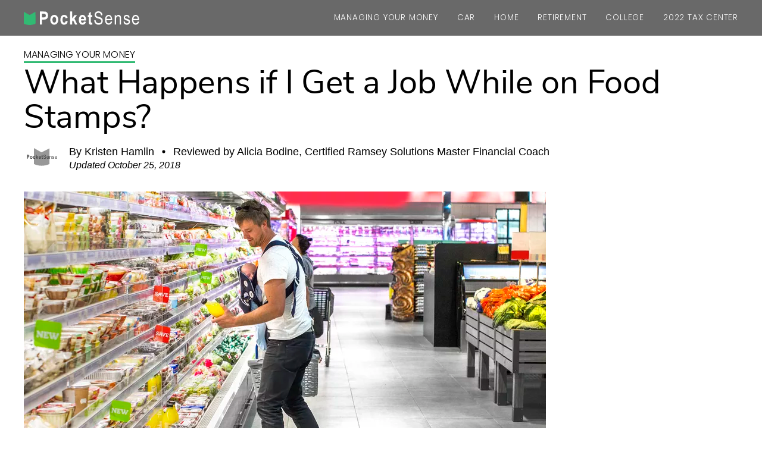

--- FILE ---
content_type: text/html; charset=utf-8
request_url: https://pocketsense.com/happens-job-food-stamps-8139721.html
body_size: 37196
content:
<!DOCTYPE html><html lang="en" xmlns:fb="http://www.facebook.com/2008/fbml"> <head><meta charset="utf-8"><meta name="viewport" content="width=device-width"><meta http-equiv="X-UA-Compatible" content="IE=edge,chrome=1"><meta http-equiv="Content-Type" content="text/html; charset=utf-8"><meta name="google-site-verification" content="hbGzw2nL6AR2_hCuFRHX4geWQGNxAbq7yYHmIVkB1w0"><meta name="msvalidate.01" content="129B5DE6FF8DD0ECBDD457C93FF101E3"><meta property="og:site_name" content="Pocketsense"><meta property="fb:admins" content="1000681207"><title>What Happens if I Get a Job While on Food Stamps? | Pocketsense</title><meta name="description" content="Because food stamp program requirements vary from state to state, getting a job could impact your benefits – depending where you live. "><meta property="og:type" content="article"><meta property="og:url" content="https://pocketsense.com/happens-job-food-stamps-8139721.html"><meta property="og:description" content="Because food stamp program requirements vary from state to state, getting a job could impact your benefits – depending where you live. "><meta property="og:title" content="What Happens if I Get a Job While on Food Stamps?"><meta property="og:image" content="

  //assets.pocketsense.com/140x140/pocketsense/getty/636d6232fcbd4e36bbfcaeb218246917.jpg"><link rel="canonical" href="https://pocketsense.com/happens-job-food-stamps-8139721.html"><!-- InMobi Choice. Consent Manager Tag v3.0 (for TCF 2.2) --><script type="text/javascript" async="true">
(function() {
  var host = window.location.hostname.split('.').slice(-2).join('.');
  var element = document.createElement('script');
  var firstScript = document.getElementsByTagName('script')[0];
  var url = 'https://cmp.inmobi.com'
    .concat('/choice/', 'vPn77x7pBG57Y', '/', host, '/choice.js?tag_version=V3');
  var uspTries = 0;
  var uspTriesLimit = 3;
  element.async = true;
  element.type = 'text/javascript';
  element.src = url;

  firstScript.parentNode.insertBefore(element, firstScript);

  function makeStub() {
    var TCF_LOCATOR_NAME = '__tcfapiLocator';
    var queue = [];
    var win = window;
    var cmpFrame;

    function addFrame() {
      var doc = win.document;
      var otherCMP = !!(win.frames[TCF_LOCATOR_NAME]);

      if (!otherCMP) {
        if (doc.body) {
          var iframe = doc.createElement('iframe');

          iframe.style.cssText = 'display:none';
          iframe.name = TCF_LOCATOR_NAME;
          doc.body.appendChild(iframe);
        } else {
          setTimeout(addFrame, 5);
        }
      }
      return !otherCMP;
    }

    function tcfAPIHandler() {
      var gdprApplies;
      var args = arguments;

      if (!args.length) {
        return queue;
      } else if (args[0] === 'setGdprApplies') {
        if (
          args.length > 3 &&
          args[2] === 2 &&
          typeof args[3] === 'boolean'
        ) {
          gdprApplies = args[3];
          if (typeof args[2] === 'function') {
            args[2]('set', true);
          }
        }
      } else if (args[0] === 'ping') {
        var retr = {
          gdprApplies: gdprApplies,
          cmpLoaded: false,
          cmpStatus: 'stub'
        };

        if (typeof args[2] === 'function') {
          args[2](retr);
        }
      } else {
        if(args[0] === 'init' && typeof args[3] === 'object') {
          args[3] = Object.assign(args[3], { tag_version: 'V3' });
        }
        queue.push(args);
      }
    }

    function postMessageEventHandler(event) {
      var msgIsString = typeof event.data === 'string';
      var json = {};

      try {
        if (msgIsString) {
          json = JSON.parse(event.data);
        } else {
          json = event.data;
        }
      } catch (ignore) {}

      var payload = json.__tcfapiCall;

      if (payload) {
        window.__tcfapi(
          payload.command,
          payload.version,
          function(retValue, success) {
            var returnMsg = {
              __tcfapiReturn: {
                returnValue: retValue,
                success: success,
                callId: payload.callId
              }
            };
            if (msgIsString) {
              returnMsg = JSON.stringify(returnMsg);
            }
            if (event && event.source && event.source.postMessage) {
              event.source.postMessage(returnMsg, '*');
            }
          },
          payload.parameter
        );
      }
    }

    while (win) {
      try {
        if (win.frames[TCF_LOCATOR_NAME]) {
          cmpFrame = win;
          break;
        }
      } catch (ignore) {}

      if (win === window.top) {
        break;
      }
      win = win.parent;
    }
	
    if (!cmpFrame) {
      addFrame();
      win.__tcfapi = tcfAPIHandler;
      win.addEventListener('message', postMessageEventHandler, false);
    }
  };

  makeStub();

  function makeGppStub() {
    const CMP_ID = 10;
    const SUPPORTED_APIS = [
      '2:tcfeuv2',
      '6:uspv1',
      '7:usnatv1',
      '8:usca',
      '9:usvav1',
      '10:uscov1',
      '11:usutv1',
      '12:usctv1'
    ];

    window.__gpp_addFrame = function (n) {
      if (!window.frames[n]) {
        if (document.body) {
          var i = document.createElement("iframe");
          i.style.cssText = "display:none";
          i.name = n;
          document.body.appendChild(i);
        } else {
          window.setTimeout(window.__gpp_addFrame, 10, n);
        }
      }
    };
    window.__gpp_stub = function () {
      var b = arguments;
      __gpp.queue = __gpp.queue || [];
      __gpp.events = __gpp.events || [];

      if (!b.length || (b.length == 1 && b[0] == "queue")) {
        return __gpp.queue;
      }

      if (b.length == 1 && b[0] == "events") {
        return __gpp.events;
      }

      var cmd = b[0];
      var clb = b.length > 1 ? b[1] : null;
      var par = b.length > 2 ? b[2] : null;
      if (cmd === "ping") {
        clb(
          {
            gppVersion: "1.1", // must be “Version.Subversion”, current: “1.1”
            cmpStatus: "stub", // possible values: stub, loading, loaded, error
            cmpDisplayStatus: "hidden", // possible values: hidden, visible, disabled
            signalStatus: "not ready", // possible values: not ready, ready
            supportedAPIs: SUPPORTED_APIS, // list of supported APIs
            cmpId: CMP_ID, // IAB assigned CMP ID, may be 0 during stub/loading
            sectionList: [],
            applicableSections: [-1],
            gppString: "",
            parsedSections: {},
          },
          true
        );
      } else if (cmd === "addEventListener") {
        if (!("lastId" in __gpp)) {
          __gpp.lastId = 0;
        }
        __gpp.lastId++;
        var lnr = __gpp.lastId;
        __gpp.events.push({
          id: lnr,
          callback: clb,
          parameter: par,
        });
        clb(
          {
            eventName: "listenerRegistered",
            listenerId: lnr, // Registered ID of the listener
            data: true, // positive signal
            pingData: {
              gppVersion: "1.1", // must be “Version.Subversion”, current: “1.1”
              cmpStatus: "stub", // possible values: stub, loading, loaded, error
              cmpDisplayStatus: "hidden", // possible values: hidden, visible, disabled
              signalStatus: "not ready", // possible values: not ready, ready
              supportedAPIs: SUPPORTED_APIS, // list of supported APIs
              cmpId: CMP_ID, // list of supported APIs
              sectionList: [],
              applicableSections: [-1],
              gppString: "",
              parsedSections: {},
            },
          },
          true
        );
      } else if (cmd === "removeEventListener") {
        var success = false;
        for (var i = 0; i < __gpp.events.length; i++) {
          if (__gpp.events[i].id == par) {
            __gpp.events.splice(i, 1);
            success = true;
            break;
          }
        }
        clb(
          {
            eventName: "listenerRemoved",
            listenerId: par, // Registered ID of the listener
            data: success, // status info
            pingData: {
              gppVersion: "1.1", // must be “Version.Subversion”, current: “1.1”
              cmpStatus: "stub", // possible values: stub, loading, loaded, error
              cmpDisplayStatus: "hidden", // possible values: hidden, visible, disabled
              signalStatus: "not ready", // possible values: not ready, ready
              supportedAPIs: SUPPORTED_APIS, // list of supported APIs
              cmpId: CMP_ID, // CMP ID
              sectionList: [],
              applicableSections: [-1],
              gppString: "",
              parsedSections: {},
            },
          },
          true
        );
      } else if (cmd === "hasSection") {
        clb(false, true);
      } else if (cmd === "getSection" || cmd === "getField") {
        clb(null, true);
      }
      //queue all other commands
      else {
        __gpp.queue.push([].slice.apply(b));
      }
    };
    window.__gpp_msghandler = function (event) {
      var msgIsString = typeof event.data === "string";
      try {
        var json = msgIsString ? JSON.parse(event.data) : event.data;
      } catch (e) {
        var json = null;
      }
      if (typeof json === "object" && json !== null && "__gppCall" in json) {
        var i = json.__gppCall;
        window.__gpp(
          i.command,
          function (retValue, success) {
            var returnMsg = {
              __gppReturn: {
                returnValue: retValue,
                success: success,
                callId: i.callId,
              },
            };
            event.source.postMessage(msgIsString ? JSON.stringify(returnMsg) : returnMsg, "*");
          },
          "parameter" in i ? i.parameter : null,
          "version" in i ? i.version : "1.1"
        );
      }
    };
    if (!("__gpp" in window) || typeof window.__gpp !== "function") {
      window.__gpp = window.__gpp_stub;
      window.addEventListener("message", window.__gpp_msghandler, false);
      window.__gpp_addFrame("__gppLocator");
    }
  };

  makeGppStub();

  var uspStubFunction = function() {
    var arg = arguments;
    if (typeof window.__uspapi !== uspStubFunction) {
      setTimeout(function() {
        if (typeof window.__uspapi !== 'undefined') {
          window.__uspapi.apply(window.__uspapi, arg);
        }
      }, 500);
    }
  };

  var checkIfUspIsReady = function() {
    uspTries++;
    if (window.__uspapi === uspStubFunction && uspTries < uspTriesLimit) {
      console.warn('USP is not accessible');
    } else {
      clearInterval(uspInterval);
    }
  };

  if (typeof window.__uspapi === 'undefined') {
    window.__uspapi = uspStubFunction;
    var uspInterval = setInterval(checkIfUspIsReady, 6000);
  }
})();

window.__tcfapi('addEventListener', 2, function(data, success) {
  if (!data.gdprApplies) {
    // default non-GDPR consent
    window.gtag('consent', 'update', {
      "ad_storage": "granted",
      "ad_user_data": "granted",
      "analytics_storage": "granted",
      "functionality_storage": "granted",
      "personalization_storage": "granted",
      "ad_personalization": "granted",
      "security_storage": "granted"
    });

    // shim OneTrust dependant tags
    window.dataLayer.push({
      event: 'OneTrustGroupsUpdated',
      OnetrustActiveGroups: ',' + ['C0001', 'C0002', 'C0003', 'C0004'].join(',') + ',',
    });
  }
});
</script><!-- End InMobi Choice. Consent Manager Tag v3.0 (for TCF 2.2) --><!-- Custom Dimension dataLayer --><script title="dataLayer" type="text/javascript">
  var dataLayer = [] || window.dataLayer;

  function getPublishedDateISO() {
    var pubDate ="2018-04-06 19:19:14.559000" || "2018-10-25 21:00:47.012000" || null

    if (pubDate) {
      return new Date(pubDate.replace(/ /g, 'T')).toISOString()
    } else {
      return
    }
  }

  function getUpdatedDateISO() {
    var updateDate ="2018-10-25 21:00:47.012000" || null

    if (updateDate) {
      return new Date(updateDate.replace(/ /g, 'T')).toISOString()
    } else {
      return
    }
  }

  function create_UUID() {
     var pow = Math.pow(10, 10);
     var uuid = Math.floor(Math.random()*pow) + '.' + Math.floor(Math.random()*pow);
     return uuid;
  }

  function find_ppid() {
     if(!localStorage.getItem('ppid')) {
        ppid = create_UUID();
        localStorage.setItem('ppid', ppid);
        return ppid;
     } else {
        return localStorage.getItem('ppid');
     }
  }

  var ppid = find_ppid() || '';

  dataLayer.push({
    "pagetype": "Article",
    "subpagetype": "Freestyle",
    "pageview_type": "standard",
    "studioid": "190a6c08-2f26-4850-bdfa-99346652580e",
    "content_id": "13600720",
    "content_name": "What Happens if I Get a Job While on Food Stamps?",
    "author": "Kristen Hamlin",
    "lg_uuid": ppid,
    "scroll": 0,"category": "Managing Your Money","adcat1": "food_drink","adcat2": "food","adcat3": "fast_food","topic1": [],
    "topic2": [],
    "topic3": [],
    "tags": [],
    "published": getPublishedDateISO() || getUpdatedDateISO() || '', 
    "updated": getUpdatedDateISO() || getPublishedDateISO() || ''
  })
</script><!-- End Custom Dimension dataLayer --><script type="text/javascript">
  // *** helper functions for removing jquery *** //

// cross-browser doc ready function
function docReady(callback) {
	if (document.readyState != 'loading'){
		callback();
	} else if (document.addEventListener) {
		document.addEventListener('DOMContentLoaded', callback);
	} else {
		document.attachEvent('onreadystatechange', function() {
			if (document.readyState != 'loading')
				callback();
		});
	}
}

// cross-browser add event listener (IE8)
function addListener(el, eventName, handler) {
	if (el && el.addEventListener)
		el.addEventListener(eventName, handler);
	else if (el && el.attachEvent) {
		el.attachEvent('on' + eventName, function(){
			handler.call(el);
		});
	} else
		return false;
		//console.error("couldn't attach event: " + eventName + " to element: " + el);
}

function removeClass(el, className){
	if (el && el.classList)
		el.classList.remove(className);
	else if (el)
		el.className = el.className.replace(new RegExp('(^|\\b)' + className.split(' ').join('|') + '(\\b|$)', 'gi'), ' ');
	else
		return false;
		//console.error("couldn't remove class: " + className + " from element: " + el);
}

function addClass(el, className){
	if (el && el.classList)
	  el.classList.add(className);
	else if (el)
	  el.className += ' ' + className;
	else
		return false;
		//console.error("couldn't add class: " + className + " to element: " + el);
}

function hasClass(el, className){
	if (el && el.classList)
	  return el.classList.contains(className);
	else if (el)
	  return new RegExp('(^| )' + className + '( |$)', 'gi').test(el.className);
	else
		return null;
}

function getIndex(el){
  let i = 0;
  while (el.previousSibling != null){
    if (el.previousSibling.nodeType == 1){
      // only count actual elements, not text nodes
      i++;
    }
    el = el.previousSibling;
  }
  return i;
}

</script><!-- Bing Webmaster Tool Auth --><meta name="msvalidate.01" content="129B5DE6FF8DD0ECBDD457C93FF101E3"><script type="application/ld+json">
{"@context": "https://schema.org", "@type": "WebPage", "@id": "https://pocketsense.com/happens-job-food-stamps-8139721.html", "url": "https://pocketsense.com/happens-job-food-stamps-8139721.html", "name": "What Happens if I Get a Job While on Food Stamps?", "breadcrumb": {"@type": "BreadcrumbList", "itemListElement": [{"@type": "ListItem", "position": 1, "item": {"@type": "Website", "@id": "https://pocketsense.com/managing-your-money/", "url": "https://pocketsense.com/managing-your-money/", "name": "Managing Your Money", "_id": "https://pocketsense.com/managing-your-money/", "external_url": "https://pocketsense.com/managing-your-money/"}}]}, "inLanguage": "es-US", "mainEntity": {"@type": "Article", "@id": "https://pocketsense.com/happens-job-food-stamps-8139721.html", "url": "https://pocketsense.com/happens-job-food-stamps-8139721.html", "mainEntityofPage": "true", "datePublished": "2018-04-06 19:19:14.559000", "dateModified": "2022-08-30 16:23:52.614000", "headline": "What Happens if I Get a Job While on Food Stamps?", "description": "What Happens if I Get a Job While on Food Stamps?. The federal Supplemental Nutrition Assistance Program, also known as food stamps, is designed to help low-income families purchase food. Because the program is administered on the state level, and each state has its own requirements for program eligibility, the effect of getting a job on your benefits can vary from state to state.", "keywords": "Food stamp eligibility, Food stamp benefits, Getting food stamps", "Publisher": {"@type": "Organization", "name": "Pocketsense", "logo": {"@type": "ImageObject", "url": "https://pocketsense.com/public/images/site-logo.svg", "_id": "https://pocketsense.com/public/images/site-logo.svg", "external_url": "https://pocketsense.com/public/images/site-logo.svg"}}, "Author": {"@type": "person", "name": "Kristen Hamlin"}, "image": {"@type": "ImageObject", "url": "https://s3-us-west-1.amazonaws.com/contentlab.studiod/getty/636d6232fcbd4e36bbfcaeb218246917.jpg", "height": 3061, "width": 4593, "thumbnail_url": "https://s3-us-west-1.amazonaws.com/contentlab.studiod/getty/636d6232fcbd4e36bbfcaeb218246917.jpg", "_id": "https://s3-us-west-1.amazonaws.com/contentlab.studiod/getty/636d6232fcbd4e36bbfcaeb218246917.jpg", "external_url": "https://s3-us-west-1.amazonaws.com/contentlab.studiod/getty/636d6232fcbd4e36bbfcaeb218246917.jpg"}, "thumbnail": "https://s3-us-west-1.amazonaws.com/contentlab.studiod/getty/636d6232fcbd4e36bbfcaeb218246917.jpg", "_id": "https://pocketsense.com/happens-job-food-stamps-8139721.html", "external_url": "https://pocketsense.com/happens-job-food-stamps-8139721.html"}, "_id": "https://pocketsense.com/happens-job-food-stamps-8139721.html", "external_url": "https://pocketsense.com/happens-job-food-stamps-8139721.html"}
</script><script type="application/ld+json">
{"@context": "https://schema.org", "@type": "WebPage", "@id": "https://pocketsense.com/happens-job-food-stamps-8139721.html", "url": "https://pocketsense.com/happens-job-food-stamps-8139721.html", "name": "What Happens if I Get a Job While on Food Stamps?", "breadcrumb": {"@type": "BreadcrumbList", "itemListElement": [{"@type": "ListItem", "position": 1, "item": {"@type": "Website", "@id": "https://pocketsense.com/managing-your-money/", "url": "https://pocketsense.com/managing-your-money/", "name": "Managing Your Money", "_id": "https://pocketsense.com/managing-your-money/", "external_url": "https://pocketsense.com/managing-your-money/"}}]}, "inLanguage": "es-US", "mainEntity": {"@type": "Article", "@id": "https://pocketsense.com/happens-job-food-stamps-8139721.html", "url": "https://pocketsense.com/happens-job-food-stamps-8139721.html", "mainEntityofPage": "true", "datePublished": "2018-04-06 19:19:14.559000", "dateModified": "2022-08-30 16:23:52.614000", "headline": "What Happens if I Get a Job While on Food Stamps?", "description": "What Happens if I Get a Job While on Food Stamps?. The federal Supplemental Nutrition Assistance Program, also known as food stamps, is designed to help low-income families purchase food. Because the program is administered on the state level, and each state has its own requirements for program eligibility, the effect of getting a job on your benefits can vary from state to state.", "keywords": "Food stamp eligibility, Food stamp benefits, Getting food stamps", "Publisher": {"@type": "Organization", "name": "Pocketsense", "logo": {"@type": "ImageObject", "url": "https://pocketsense.com/public/images/site-logo.svg", "_id": "https://pocketsense.com/public/images/site-logo.svg", "external_url": "https://pocketsense.com/public/images/site-logo.svg"}}, "Author": {"@type": "person", "name": "Kristen Hamlin"}, "image": {"@type": "ImageObject", "url": "https://s3-us-west-1.amazonaws.com/contentlab.studiod/getty/636d6232fcbd4e36bbfcaeb218246917.jpg", "height": 3061, "width": 4593, "thumbnail_url": "https://s3-us-west-1.amazonaws.com/contentlab.studiod/getty/636d6232fcbd4e36bbfcaeb218246917.jpg", "_id": "https://s3-us-west-1.amazonaws.com/contentlab.studiod/getty/636d6232fcbd4e36bbfcaeb218246917.jpg", "external_url": "https://s3-us-west-1.amazonaws.com/contentlab.studiod/getty/636d6232fcbd4e36bbfcaeb218246917.jpg"}, "thumbnail": "https://s3-us-west-1.amazonaws.com/contentlab.studiod/getty/636d6232fcbd4e36bbfcaeb218246917.jpg", "_id": "https://pocketsense.com/happens-job-food-stamps-8139721.html", "external_url": "https://pocketsense.com/happens-job-food-stamps-8139721.html"}, "_id": "https://pocketsense.com/happens-job-food-stamps-8139721.html", "external_url": "https://pocketsense.com/happens-job-food-stamps-8139721.html"}
</script><script>
  window.documentProfile = {
    "url": "https://pocketsense.com/happens-job-food-stamps-8139721.html","pagetype": "article"
    ,"format": "freestyle","content_name": "What Happens if I Get a Job While on Food Stamps?","category": "managingyourmoney","rcp": [{"url": "pocketsense.com/commissionbased-job-affect-food-stamps-7749248.html", "title": "How Does a Commission-Based Job Affect Food Stamps?", "image_url": "#", "_id": "pocketsense.com/commissionbased-job-affect-food-stamps-7749248.html", "external_url": "pocketsense.com/commissionbased-job-affect-food-stamps-7749248.html"}, {"url": "pocketsense.com/incomes-reduce-social-security-benefits-7183261.html", "title": "Which Incomes Reduce Social Security Benefits?", "image_url": "http://photos.demandstudios.com/20/72/fotolia_1229778_XS.jpg", "_id": "pocketsense.com/incomes-reduce-social-security-benefits-7183261.html", "external_url": "pocketsense.com/incomes-reduce-social-security-benefits-7183261.html"}, {"url": "pocketsense.com/much-receiving-social-security-disability-7981414.html", "title": "How Much Can I Make While Receiving Social Security Disability?", "image_url": "#", "_id": "pocketsense.com/much-receiving-social-security-disability-7981414.html", "external_url": "pocketsense.com/much-receiving-social-security-disability-7981414.html"}, {"url": "pocketsense.com/wic-food-stamps-7681138.html", "title": "How to Get WIC & Food Stamps", "image_url": "https://s3-us-west-1.amazonaws.com/contentlab.studiod/getty/cache.gettyimages.com/ab950bf8b9374520b245d83afc8654b4.jpg", "_id": "pocketsense.com/wic-food-stamps-7681138.html", "external_url": "pocketsense.com/wic-food-stamps-7681138.html"}, {"url": "pocketsense.com/tuition-reimbursement-considered-income-9180.html", "title": "Is Tuition Reimbursement Considered Income?", "image_url": "http://photos.demandstudios.com/getty/article/40/81/dv740009.jpg", "_id": "pocketsense.com/tuition-reimbursement-considered-income-9180.html", "external_url": "pocketsense.com/tuition-reimbursement-considered-income-9180.html"}, {"url": "pocketsense.com/repay-cash-aid-overpayment-california-8609728.html", "title": "How to Repay Cash Aid Overpayment in California", "image_url": "#", "_id": "pocketsense.com/repay-cash-aid-overpayment-california-8609728.html", "external_url": "pocketsense.com/repay-cash-aid-overpayment-california-8609728.html"}, {"url": "pocketsense.com/tips-apply-social-security-disability-after-age-50-8275.html", "title": "Tips on How to Apply for Social Security Disability After Age 50", "image_url": "http://photos.demandstudios.com/getty/article/251/14/89690325.jpg", "_id": "pocketsense.com/tips-apply-social-security-disability-after-age-50-8275.html", "external_url": "pocketsense.com/tips-apply-social-security-disability-after-age-50-8275.html"}, {"url": "pocketsense.com/calculate-annual-rate-growth-salary-increase-4484.html", "title": "How to Calculate Annual Rate of Growth of Salary Increase", "image_url": "#", "_id": "pocketsense.com/calculate-annual-rate-growth-salary-increase-4484.html", "external_url": "pocketsense.com/calculate-annual-rate-growth-salary-increase-4484.html"}, {"url": "pocketsense.com/calculate-widows-benefits-social-security-7339170.html", "title": "How to Calculate a Widow's Benefits for Social Security", "image_url": "https://s3-us-west-1.amazonaws.com/contentlab.studiod/getty/cache.gettyimages.com/c360b3f65a0146258d0722db030d2ea6.jpg", "_id": "pocketsense.com/calculate-widows-benefits-social-security-7339170.html", "external_url": "pocketsense.com/calculate-widows-benefits-social-security-7339170.html"}, {"url": "pocketsense.com/how-to-calculate-unemployment-13368581.html", "title": "How to Calculate Unemployment", "image_url": "http://photos.demandstudios.com/getty/article/99/54/LS002007.jpg", "_id": "pocketsense.com/how-to-calculate-unemployment-13368581.html", "external_url": "pocketsense.com/how-to-calculate-unemployment-13368581.html"}, {"url": "pocketsense.com/much-still-receive-food-stamps-7752316.html", "title": "How Much Money Can One Person Make & Still Receive Food Stamps?", "image_url": "#", "_id": "pocketsense.com/much-still-receive-food-stamps-7752316.html", "external_url": "pocketsense.com/much-still-receive-food-stamps-7752316.html"}, {"url": "pocketsense.com/difference-ssi-social-security-benefits-7752458.html", "title": "What Is the Difference Between SSI & Social Security Benefits?", "image_url": "http://photos.demandstudios.com/getty/article/163/37/52123760.jpg", "_id": "pocketsense.com/difference-ssi-social-security-benefits-7752458.html", "external_url": "pocketsense.com/difference-ssi-social-security-benefits-7752458.html"}, {"url": "pocketsense.com/can-you-get-welfare-after-unemployment-runs-out-12487164.html", "title": "Can You Get Welfare After Unemployment Runs Out?", "image_url": "https://s3-us-west-1.amazonaws.com/contentlab.studiod/getty/590e5b0eb7c94fb89f6dad23874ff342.jpg", "_id": "pocketsense.com/can-you-get-welfare-after-unemployment-runs-out-12487164.html", "external_url": "pocketsense.com/can-you-get-welfare-after-unemployment-runs-out-12487164.html"}, {"url": "pocketsense.com/can-job-receiving-section-8-8631464.html", "title": "Can You Quit a Job While Receiving Section 8?", "image_url": "#", "_id": "pocketsense.com/can-job-receiving-section-8-8631464.html", "external_url": "pocketsense.com/can-job-receiving-section-8-8631464.html"}, {"url": "pocketsense.com/social-limit-gross-net-income-8536003.html", "title": "Is the Social Security Work Limit Gross or Net Income?", "image_url": "#", "_id": "pocketsense.com/social-limit-gross-net-income-8536003.html", "external_url": "pocketsense.com/social-limit-gross-net-income-8536003.html"}, {"url": "pocketsense.com/qualify-income-housing-portland-oregon-6719860.html", "title": "How to Qualify for Low Income Housing in Portland, Oregon", "image_url": "http://photos.demandstudios.com/150/235/fotolia_3727062_XS.jpg", "_id": "pocketsense.com/qualify-income-housing-portland-oregon-6719860.html", "external_url": "pocketsense.com/qualify-income-housing-portland-oregon-6719860.html"}, {"url": "pocketsense.com/rebuild-credit-after-bankruptcy-dismissal-7530348.html", "title": "How to Rebuild Credit After a Bankruptcy Dismissal", "image_url": "#", "_id": "pocketsense.com/rebuild-credit-after-bankruptcy-dismissal-7530348.html", "external_url": "pocketsense.com/rebuild-credit-after-bankruptcy-dismissal-7530348.html"}, {"url": "pocketsense.com/calculate-unemployment-pay-23959.html", "title": "How to Calculate Unemployment Pay", "image_url": "https://s3-us-west-1.amazonaws.com/contentlab.studiod/getty/cache.gettyimages.com/2d70dad5e5e841b0bfd976040423d489.jpg", "_id": "pocketsense.com/calculate-unemployment-pay-23959.html", "external_url": "pocketsense.com/calculate-unemployment-pay-23959.html"}, {"url": "pocketsense.com/reapply-housing-after-being-terminated-8674942.html", "title": "How to Reapply for Housing After Being Terminated", "image_url": "#", "_id": "pocketsense.com/reapply-housing-after-being-terminated-8674942.html", "external_url": "pocketsense.com/reapply-housing-after-being-terminated-8674942.html"}, {"url": "pocketsense.com/stop-calworks-benefits-8180390.html", "title": "How to Stop CalWorks Benefits ", "image_url": "#", "_id": "pocketsense.com/stop-calworks-benefits-8180390.html", "external_url": "pocketsense.com/stop-calworks-benefits-8180390.html"}]}
</script><link rel="shortcut icon" href="//pocketsense.com/favicon.ico" type="image/x-icon" sizes="16x16"><script defer type="text/javascript" src="/public/scripts/adblockdetect/ads.js"></script><script defer src="//cdn.adsafeprotected.com/iasPET.1.js"></script><script src="https://DmQgokMN7yFBfAP8p.ay.delivery/manager/DmQgokMN7yFBfAP8p" type="text/javascript" referrerpolicy="no-referrer-when-downgrade"></script><link rel="preload" href="/public/fonts/poppins-v9-latin/poppins-v9-latin-300.woff" as="font" type="font/woff" crossorigin="anonymous"><link rel="preload" href="/public/fonts/nunito-sans-v3-latin/nunito-sans-v3-latin-regular.woff" as="font" type="font/woff" crossorigin="anonymous"><meta charset="utf-8"><meta http-equiv="X-UA-Compatible" content="IE=edge"><meta name="viewport" content="width=device-width,initial-scale=1"><meta name="theme-color" content="#25bb70"><meta name="apple-mobile-web-app-capable" content="no"><meta name="apple-mobile-web-app-status-bar-style" content="default"><meta name="apple-mobile-web-app-title" content="pocketsense"><meta name="msapplication-TileImage" content="//pocketsense.com/dist/images/icons/msapplication-icon-144x144.png"><meta name="msapplication-TileColor" content="#414141"><link href="//pocketsense.com/dist/js/affiliate-links.js" rel="prefetch"><link href="//pocketsense.com/dist/js/ie-fetch-polyfill.js" rel="prefetch"><link href="//pocketsense.com/dist/js/inline-references.js" rel="prefetch"><link href="//pocketsense.com/dist/js/intersection-observer-polyfill.js" rel="prefetch"><link href="//pocketsense.com/dist/js/is-scrolling.js" rel="prefetch"><link href="//pocketsense.com/dist/js/nav-bar.js" rel="prefetch"><link href="//pocketsense.com/dist/js/promo-bar.js" rel="prefetch"><link href="//pocketsense.com/dist/js/widget-cite.js" rel="prefetch"><link href="//pocketsense.com/dist/js/widget-cite~widget-etf~widget-feedback~widget-slider-rcp.js" rel="prefetch"><link href="//pocketsense.com/dist/js/widget-etf.js" rel="prefetch"><link href="//pocketsense.com/dist/js/widget-etf~widget-feedback.js" rel="prefetch"><link href="//pocketsense.com/dist/js/widget-feedback.js" rel="prefetch"><link href="//pocketsense.com/dist/js/widget-manager.js" rel="prefetch"><link href="//pocketsense.com/dist/js/widget-slider-rcp.js" rel="prefetch"><link href="//pocketsense.com/dist/js/chunk-vendors.js" rel="preload" as="script"><link href="//pocketsense.com/dist/js/main.js" rel="preload" as="script"><link rel="icon" type="image/png" sizes="32x32" href="//pocketsense.com/dist/images/icons/favicon-32x32.png"><link rel="icon" type="image/png" sizes="16x16" href="//pocketsense.com/dist/images/icons/favicon-16x16.png"><link rel="manifest" href="//pocketsense.com/dist/manifest.json"><link rel="apple-touch-icon" href="//pocketsense.com/dist/images/icons/apple-touch-icon-152x152.png"><link rel="mask-icon" href="//pocketsense.com/dist/images/icons/safari-pinned-tab.svg" color="#25bb70"><script type="text/javascript">
      if ('serviceWorker' in navigator) {
        navigator.serviceWorker.register('/service-worker.js');
      }
    </script><style type="text/css">.color-site-primary{color:#31ba73}.color-site-accent{color:#db3751}.color-black{color:#333}.color-white{color:#fafafa}.color-cta{color:#0645ad}/*! normalize.css v8.0.1 | MIT License | github.com/necolas/normalize.css */html{line-height:1.15;-webkit-text-size-adjust:100% }body{margin:0}main{display:block}h1{margin:.67em 0}hr{box-sizing:content-box;height:0;overflow:visible}pre{font-family:monospace,monospace;font-size:1em}a{background-color:transparent}abbr[title]{border-bottom:none;text-decoration:underline;-webkit-text-decoration:underline dotted;text-decoration:underline dotted}b,strong{font-weight:bolder}code,kbd,samp{font-family:monospace,monospace;font-size:1em}small{font-size:80% }sub,sup{font-size:75%;line-height:0;position:relative;vertical-align:baseline}sub{bottom:-.25em}sup{top:-.5em}img{border-style:none}button,input,optgroup,select,textarea{font-family:inherit;font-size:100%;line-height:1.15;margin:0}button,input{overflow:visible}button,select{text-transform:none}[type=button],[type=reset],[type=submit],button{-webkit-appearance:button}[type=button]::-moz-focus-inner,[type=reset]::-moz-focus-inner,[type=submit]::-moz-focus-inner,button::-moz-focus-inner{border-style:none;padding:0}[type=button]:-moz-focusring,[type=reset]:-moz-focusring,[type=submit]:-moz-focusring,button:-moz-focusring{outline:1px dotted ButtonText}fieldset{padding:.35em .75em .625em}legend{box-sizing:border-box;color:inherit;display:table;max-width:100%;padding:0;white-space:normal}progress{vertical-align:baseline}textarea{overflow:auto}[type=checkbox],[type=radio]{box-sizing:border-box;padding:0}[type=number]::-webkit-inner-spin-button,[type=number]::-webkit-outer-spin-button{height:auto}[type=search]{-webkit-appearance:textfield;outline-offset:-2px}[type=search]::-webkit-search-decoration{-webkit-appearance:none}::-webkit-file-upload-button{-webkit-appearance:button;font:inherit}details{display:block}summary{display:list-item}[hidden],template{display:none}*{box-sizing:border-box}@font-face{font-family:Poppins;font-style:normal;font-weight:300;font-display:swap;src:url(/public/fonts/poppins-v9-latin/poppins-v9-latin-300.eot);src:local("Poppins Light"),local("Poppins-Light"),url(/public/fonts/poppins-v9-latin/poppins-v9-latin-300.eot?#iefix) format("embedded-opentype"),url(/public/fonts/poppins-v9-latin/poppins-v9-latin-300.woff) format("woff"),url(/public/fonts/poppins-v9-latin/poppins-v9-latin-300.ttf) format("truetype"),url(/public/fonts/poppins-v9-latin/poppins-v9-latin-300.svg#Poppins) format("svg")}@font-face{font-family:Nunito Sans;font-style:normal;font-weight:400;font-display:swap;src:url(/public/fonts/nunito-sans-v3-latin/nunito-sans-v3-latin-regular.eot);src:local("Nunito Sans Regular"),local("NunitoSans-Regular"),url(/public/fonts/nunito-sans-v3-latin/nunito-sans-v3-latin-regular.eot?#iefix) format("embedded-opentype"),url(/public/fonts/nunito-sans-v3-latin/nunito-sans-v3-latin-regular.woff) format("woff"),url(/public/fonts/nunito-sans-v3-latin/nunito-sans-v3-latin-regular.ttf) format("truetype"),url(/public/fonts/nunito-sans-v3-latin/nunito-sans-v3-latin-regular.svg#NunitoSans) format("svg")}body,html{font-family:sans-serif;font-size:16px}h1{font-size:3.5rem;line-height:3.65rem;letter-spacing:-.005em;font-weight:400;font-family:Nunito Sans,sans-serif}@media(max-width:1200px){h1{font-size:3rem;letter-spacing:0}}h2{font-size:2rem;line-height:2.5rem;letter-spacing:.005em;font-weight:500}h3{font-size:1.75rem;line-height:1.9rem;font-weight:400}h4{font-size:1.5rem}h1,h2,h3,h4,p{margin:0;padding:0}a,li,p{font-size:1rem;font-weight:300;letter-spacing:.01em;line-height:1.7rem;font-family:Poppins,sans-serif}strong{font-family:sans-serif;font-weight:700}a{color:#0645ad}a:visited{color:#0b0080}a:hover{color:#4c40ce}ul{margin:0;padding:0;list-style:none}.type-title{font-size:1.25rem}.type-subtitle{font-size:1.2rem}.type-body{font-size:1.125rem;line-height:1.5rem}.article-page-container .article-body-container .article-main-col-container .article-content-container .article-content-center blockquote p a{border-bottom:3px solid #c7c7c7}blockquote{position:relative;margin:0;padding:2rem 6rem;background-color:#f1f1f1;text-align:justify}blockquote p a{border-bottom:3px solid #c7c7c7}blockquote:before{top:-1.5rem;left:1rem;content:"“";margin:0;padding:0}blockquote:after,blockquote:before{position:absolute;color:#fff;font-size:10rem}blockquote:after{bottom:-6.5rem;right:1rem;content:"”"}@media(max-width:1200px){blockquote{margin:.5rem;padding:2.5rem 1rem;text-align:left}blockquote:before{top:3.75rem;left:0}blockquote:after{bottom:-1.5rem;right:0}}@media(max-width:640px){blockquote{margin:.5rem;padding:2.5rem 1rem;text-align:left}blockquote:before{font-size:5rem;top:-.5rem;left:.5rem}blockquote:after{font-size:5rem;bottom:-2.5rem;right:.5rem}}.underline{border-bottom:3px solid #31ba73}span.more{color:#31ba73;font-weight:600}body{padding-top:60px;overflow:auto}body.mobile-nav-is-open{overflow:hidden}body.mobile-nav-is-open header .header-container .header-part.navigation,body.mobile-nav-is-open header .header-container .header-part.navigation .socialshares{display:flex}body header{flex-direction:column;justify-content:center;z-index:5000;position:fixed;top:0;left:0;height:60px;min-height:60px;background-color:#696969}body header,body header .header-container{display:flex;align-items:center;width:100% }body header .header-container{flex-direction:row;max-width:1200px;margin:0 auto;justify-content:space-between}body header .header-container .header-part{padding:0;display:flex;align-items:center;min-width:40px}body header .header-container .header-part>*{display:flex}body header .header-container .header-part.controls-left{display:none;z-index:5002}body header .header-container .header-part.controls-left svg polyline{stroke:#fafafa}body header .header-container .header-part.topic-scroller{z-index:5001;overflow-x:auto;flex:none;justify-content:center}body header .header-container .header-part.branding{width:auto;padding:0 1rem 0 0}body header .header-container .header-part.branding .logo svg{max-height:23px}body header .header-container .header-part.suggestions{flex:1;display:none;margin:0 1rem 0 0}body header .header-container .header-part.suggestions .horizontal-list,body header .header-container .header-part.suggestions .journey-nav-list{list-style:none;display:flex;flex-direction:row}body header .header-container .header-part.suggestions .horizontal-list li,body header .header-container .header-part.suggestions .journey-nav-list li{min-height:40px;padding:.25rem .5rem;margin:0 0;display:inline-flex;align-items:center;justify-content:center}body header .header-container .header-part.controls-right{z-index:5002;display:none}body header .header-container .header-part.controls-right span{-webkit-user-select:none;-moz-user-select:none;user-select:none;position:relative;display:inline-block;width:28px;height:22px;box-sizing:content-box;border-top:10px solid transparent;border-bottom:10px solid transparent;border-right:5px solid transparent;border-left:5px solid transparent;z-index:1050;line-height:22px;white-space:nowrap;background:transparent;border-radius:0}body header .header-container .header-part.controls-right span span{display:inline-block;position:absolute;left:100%;margin-top:1px;transition:color .25s;margin-left:5px}body header .header-container .header-part.controls-right span span:after,body header .header-container .header-part.controls-right span span:before{content:"";display:inline-block;min-width:10px;width:5.6px}body header .header-container .header-part.controls-right span:after,body header .header-container .header-part.controls-right span:before,body header .header-container .header-part.controls-right span i{position:absolute;left:0;display:block;will-change:transform,background-color;width:28px;height:4px;border-radius:0;transition:transform .25s,background-color .25s;backface-visibility:hidden;outline:1px solid transparent}body header .header-container .header-part.controls-right span i{top:9px;font-size:0;color:transparent;line-height:0}body header .header-container .header-part.controls-right span:after,body header .header-container .header-part.controls-right span:before{content:""}body header .header-container .header-part.controls-right span:before{top:0}body header .header-container .header-part.controls-right span:after{bottom:0}body header .header-container .header-part.controls-right span:hover{cursor:pointer}body header .header-container .header-part.controls-right.is-active span i{transform:scaleX(.001)}body header .header-container .header-part.controls-right.is-active span:before{transform:translateY(9px) rotate(45deg)}body header .header-container .header-part.controls-right.is-active span:after{transform:translateY(-9px) rotate(-45deg)}body header .header-container .header-part.controls-right span:after,body header .header-container .header-part.controls-right span:before,body header .header-container .header-part.controls-right span i{background-color:#fafafa}body header .header-container .header-part.controls-right:hover span:after,body header .header-container .header-part.controls-right:hover span:before,body header .header-container .header-part.controls-right:hover span i{background-color:#31ba73}body header .header-container .header-part.navigation{flex:1;margin:0 0 0 2rem;justify-content:flex-end}body header .header-container .header-part.navigation a h2{color:#fafafa;font-family:Poppins,sans-serif}body header .header-container .header-part.navigation .horizontal-list{padding:0 0 0 1rem}body header .header-container .header-part.navigation .socialshares,body header .header-container .header-part.navigation .socialshares-nav-container{display:none}body header .header-container .header-part .category,body header .header-container .header-part .topic{padding:0 1rem;color:#333;position:relative;display:inline-block}body header .header-container .header-part .category a,body header .header-container .header-part .topic a{text-decoration:none}body header .header-container .header-part .category h2,body header .header-container .header-part .topic h2{font-size:.85rem;margin:0;font-weight:400;letter-spacing:.05rem}body header .header-container .header-part .category:hover a h2,body header .header-container .header-part .topic:hover a h2{color:#31ba73}body header .header-container .header-part .category:nth-last-child(2),body header .header-container .header-part .topic:nth-last-child(2){padding:0 0 0 1rem}body header .header-container .header-part a,body header .header-container .header-part a:visited{color:#fafafa}@media(max-width:1200px){body{padding-top:60px}body.mobile-nav-is-open header .header-container .header-part.navigation{opacity:1;left:0}body.mobile-nav-is-open header .header-container .header-part.navigation a h2{color:#333}body header .header-container .header-part.controls-left{display:flex}body header .header-container .header-part.topic-scroller{flex:1}body header .header-container .header-part.branding{padding:0 .4rem}body header .header-container .header-part.branding .logo svg{max-height:19px}body header .header-container .header-part.suggestions{display:flex;margin:0}body header .header-container .header-part.suggestions .horizontal-list li a h2{padding:.2rem 0 0 0;line-height:0}body header .header-container .header-part.navigation{position:fixed;top:60px;width:100vw;bottom:0;overflow:auto;background-color:#fafafa;flex-direction:column;justify-content:flex-start;transition:all .15s ease;opacity:0;left:100vw;padding:1rem 0;margin:0}body header .header-container .header-part.navigation .search-launcher{margin:1rem;max-height:60px;height:60px;display:block}body header .header-container .header-part.navigation .horizontal-list{padding:0}body header .header-container .header-part.navigation .socialshares-nav-container{display:flex;justify-content:center;align-items:center;min-height:110px;border:none}body header .header-container .header-part.navigation .socialshares-nav-container .socialshares{justify-content:space-between;width:100%;margin:0 1rem}body header .header-container .header-part.navigation .socialshares-nav-container .socialshares .socialshare-label,body header .header-container .header-part.navigation .socialshares-nav-container .socialshares .socialshare-title{display:none}body header .header-container .header-part.navigation .socialshares-nav-container .socialshares .social-icon svg{height:44px;width:44px}body header .header-container .header-part.navigation>ul{flex-direction:column}body header .header-container .header-part.navigation>ul li{margin:.5rem 1rem;border:1px solid rgba(6,69,173,.1);border-bottom:1px solid h2;border-bottom-color:#333}body header .header-container .header-part.controls-right{display:flex}body header .header-container .header-part .category h2{font-size:1.3rem}}footer{width:100%;border-top:1px solid silver;padding:2rem;padding-bottom:1rem;box-sizing:border-box}footer .row{display:flex;flex-wrap:wrap;justify-content:space-evenly;align-items:flex-start;max-width:1200px;margin:0 auto}footer .row .brand-container,footer .row ul{display:flex;flex-direction:column;font-size:.85rem}footer .row .brand-container li,footer .row ul li{margin-bottom:.75rem;text-align:left}footer .row .brand-container li a,footer .row ul li a{text-decoration:none;color:#000}footer .row .brand-container .logo,footer .row ul .logo{display:block;height:2rem}footer .row .brand-container .logo svg,footer .row ul .logo svg{height:30px}footer .row .brand-container .social-links,footer .row ul .social-links{width:100%;text-align:center}footer .row .brand-container .social-links ul,footer .row ul .social-links ul{display:flex;flex-direction:row;justify-content:center}footer .row .brand-container .social-links ul li,footer .row ul .social-links ul li{display:inline-block;margin:.25rem;margin-top:.7rem}footer .row .brand-container .social-links ul li svg,footer .row ul .social-links ul li svg{fill:#333}footer .row .brand-container:last-child,footer .row ul:last-child{margin-top:.2rem;text-align:center}footer .copyright-text{text-align:center;font-size:.65rem;margin:1rem 0}@media(max-width:1200px){footer .row .social-links ul{margin:0}}@media(max-width:640px){footer{padding:1rem 0 0 0}footer .row{padding:0 2rem;flex-direction:column;align-items:baseline}footer .row .categories-container,footer .row .policy-container{padding:.5rem 0}footer .row .social-links ul li{margin-top:0}footer .row.policy{margin-top:1rem}}.container{margin-right:auto;margin-left:auto}.row{box-sizing:border-box;display:flex;flex:0 1 auto;flex-direction:row;flex-wrap:wrap;max-width:640px;margin:0 auto;width:100% }.row-reverse{flex-direction:row-reverse}.col-reverse{flex-direction:column-reverse}.col{box-sizing:border-box;flex:1 1 auto}.margin-top-bottom{margin-top:2rem;margin-bottom:2rem}.padding-top-bottom{padding-top:2rem;padding-bottom:2rem}.space-between{justify-content:space-between}.align-center{align-items:center}.align-flex-end{align-items:flex-end}.grey-background{background-color:#efefef}@media(min-width:640px){.row{max-width:1200px}}.ad-leaderboard{display:flex;align-items:center;justify-content:center;position:relative;width:100% }.partial-container .ad-leaderboard{margin:1rem 0}.rightrail-adblock-unit{margin-top:0}.rightrail-adblock-unit>*,.rightrail-link-unit{width:300px;height:250px}.rightrail-link-unit{margin-bottom:1rem}.rightrail-display-ad{width:300px;min-height:600px}.mobile-display-ad{min-width:300px;min-height:50px;display:none}.inline-display-ad{width:600px;height:250px;text-align:center}.inline-ad{width:100%;min-height:250px;margin-bottom:1rem;text-align:center}.inline-ad,.inline-ad ins{min-width:300px}.right-rail-promo{display:flex;justify-content:center;align-items:center;min-height:30px;margin:.5rem 0}.right-rail-promo img,.right-rail-promo svg{width:50% }.main-ad{min-width:300px}.main-ad,[id="320x50_320x100_adhesion"]{text-align:center}#adsense-300x250{margin:1rem 0}[id*=adsense-inline]{position:relative;display:block;margin:.5rem 0;text-align:center}#google-article-block,[id*=google-main]{margin:1rem 0;text-align:center}body .fixed-bottom-ad{display:block;position:fixed;width:100%;min-width:728px;min-height:90px;bottom:0;text-align:center;z-index:9999}body .fixed-bottom-ad .close-button{position:absolute;top:-1.6rem;right:0;font-family:sans-serif;background-color:rgba(0,0,0,.2);border-radius:50% 50% 0 0;padding:.5rem 1rem 0}body.fixed-bottom-ad-closed .fixed-bottom-ad{display:none}#jwplayer-section{min-height:460px}[data-ad-unit-name=sticky-video-player]{margin:1rem 0}[data-ad-unit-name=sticky-video-player].hide-ad{display:none}@media(max-width:1200px){.rightrail-display-ad{margin:0}#adsense-inline{margin:-.5rem 0 .5rem 0;text-align:center}.main-ad,.mobile-display-ad{display:block;text-align:center}.main-ad div,.mobile-display-ad div{margin:0 auto;text-align:center}body .fixed-bottom-ad{min-width:320px;min-height:50px}}body.promo-bar-visibile{padding-top:102px}@media(max-width:500px){body.promo-bar-visibile{padding-top:82px}}body.promo-bar-visibile .article-page-container{padding-top:20px}body.promo-bar-visibile .article-page-container .article-body-container .article-right-col-container .sticky-container{top:100px}body.promo-bar-visibile header{height:100px;min-height:100px}body.promo-bar-visibile header .header-container{height:60px}body.promo-bar-visibile header .header-container .header-part.navigation{top:100px}header .promo-bar{display:flex;justify-content:space-around;width:100%;background-color:#31ba73;padding:.75rem 0;box-shadow:0 9px 10px -8px rgba(0,0,0,.3);transition:all .2s ease-in-out;max-height:42px}header .promo-bar .promo-container{opacity:inherit}header .promo-bar .promo-container a{color:#fff;text-decoration:none;opacity:inherit}header .promo-bar .promo-container a span{font-weight:700;letter-spacing:.03rem}@media(max-width:500px){header .promo-bar .promo-container a{content:"test"}}@media(max-width:500px){header .promo-bar .promo-container{font-size:.85rem}}header .promo-bar .promo-close{position:fixed;cursor:pointer;color:#fff;font-family:sans-serif;font-size:1.5rem;right:1rem;align-self:center}header .promo-bar.closed{opacity:0;display:none}header .promo-bar.closed .promo-close{display:none}.card-hero-container{width:100%;margin:1rem}.card-hero-container a{display:flex}.card-hero-container .card-hero-image{width:522px;height:437px;min-height:297px;background-size:cover;background-position:50% }.card-hero-container .card-hero-image img{display:block;width:522px;height:437px;-o-object-fit:cover;object-fit:cover}.card-hero-container .card-hero-title-container{position:relative;display:flex;flex-direction:column;padding:.2rem 1.5rem;max-width:50% }.card-hero-container .card-hero-title-container h2{font-size:2.5rem}.card-hero-container .card-hero-title-container .card-hero-description{padding:.65rem 0 .85rem 0;font-size:1rem}.card-hero-container a{text-decoration:none;color:#000}.card-small-no-image{width:100%;max-width:calc(20% - 2rem);position:relative;justify-content:space-between;height:auto;background-color:#efefef;box-sizing:border-box;padding:.5rem .75rem;margin:1rem}.card-small-no-image .card-category{font-size:.85rem}.card-small-no-image h3{min-height:5rem;margin:.7rem 0 .4rem;font-size:1.25rem;font-weight:700;line-height:1.5rem}.card-small-no-image .card-small-no-image-description{font-size:1rem;line-height:1.1rem}.card-small-no-image .card-category:hover{background-color:rgba(40,247,139,.2392156863)}.card-small-no-image{display:flex;flex-direction:column;padding:.5rem .8rem;border-left:2px solid #efefef;border-bottom:2px solid #efefef;border-right:2px solid #efefef;min-height:200px}.card-small-no-image a{text-decoration:none;color:#000}.etf-app-container{width:100%;border:2px solid #efefef;margin:1rem}.card-large{width:100%;margin:1rem;flex:1;min-width:calc(33.33% - 2rem);max-width:368px;border-right:2px solid #efefef;border-left:2px solid #efefef;border-bottom:2px solid #efefef}.card-large .card-category:hover{background-color:rgba(40,247,139,.2392156863)}.card-large .card-large-image{width:calc(100% + 2px);height:200px;margin:0 -1px 0 -1px}.card-large .card-large-image img{width:366px;height:200px;display:block;-o-object-fit:cover;object-fit:cover}.card-large .card-large-title-container{position:relative;display:flex;flex-direction:column;padding:.5rem .8rem;border-left:2px solid #efefef;border-bottom:2px solid #efefef;border-right:2px solid #efefef;min-height:200px;min-height:3rem;border:none}.card-large .card-large-title-container h2{padding:.4rem 0 0 0;font-size:1.8rem;line-height:2.2rem}.card-large a{text-decoration:none;color:#000}.card-large.etf-app-container{max-width:calc(66.66% - 2rem)}.article-right-col-container .card-large.etf-app-container{max-width:100%;margin:0}.card-small{width:100%;max-width:calc(16.66% - 2rem);margin:1rem}.card-small .card-category:hover{background-color:rgba(40,247,139,.2392156863)}.card-small .card-small-image{width:168px;height:110px}.card-small .card-small-image img{display:block;width:168px;height:110px;-o-object-fit:cover;object-fit:cover}.card-small .card-small-title-container{position:relative}.card-small .card-small-title-container h3{font-size:1rem;line-height:1.2rem;padding:.7rem 0}.card-small .card-small-title-container{display:flex;flex-direction:column;padding:.5rem .8rem;border-left:2px solid #efefef;border-bottom:2px solid #efefef;border-right:2px solid #efefef;min-height:200px}.card-small a{text-decoration:none;color:#000}.card-cta{margin:1rem 0 0}.card-cta span{color:#fff;background-color:#31ba73;padding:.2rem .5rem}.article-content-left-rail .card-small{width:100%;max-width:170px;margin:1rem 0}.article-content-left-rail .card-small .card-small-title-container{min-height:170px}.card-horizontal{margin:0 0 1rem 0;min-height:98px}.card-horizontal a{display:flex}.card-horizontal .card-category:hover{background-color:rgba(40,247,139,.2392156863)}.card-horizontal .card-horizontal-image{width:150px;height:98px}.card-horizontal .card-horizontal-image img{width:150px;height:98px;display:block;-o-object-fit:cover;object-fit:cover}.card-horizontal .card-horizontal-title-container{padding:.3rem .8rem;width:100% }.card-horizontal .card-horizontal-title-container span{font-size:.9rem}.card-horizontal .card-horizontal-title-container h2{padding:.5rem 0 0 0;font-size:1.1rem;line-height:1.5rem}.card-horizontal .card-horizontal-title-container{border-top:2px solid #efefef;border-bottom:2px solid #efefef;border-right:2px solid #efefef}.card-horizontal:last-of-type{margin:0}.card-horizontal a{text-decoration:none;color:#000}.card-extra-large{width:100%;max-width:calc(50% - 2rem);margin:1rem}.card-extra-large .card-category:hover{background-color:rgba(40,247,139,.2392156863)}.card-extra-large .card-extra-large-image{width:100%;min-height:297px;background-size:cover,contain;background-repeat:no-repeat}.card-extra-large .card-extra-large-image img{width:568px;height:297px;display:block;-o-object-fit:cover;object-fit:cover}.card-extra-large .card-extra-large-title-container{position:relative}.card-extra-large .card-extra-large-title-container h2{padding:.4rem 0 0 0}.card-extra-large .card-extra-large-title-container{display:flex;flex-direction:column;padding:.5rem .8rem;border-left:2px solid #efefef;border-bottom:2px solid #efefef;border-right:2px solid #efefef;min-height:200px}.card-extra-large a{text-decoration:none;color:#000}@media(max-width:1200px){.card-hero-container a{justify-content:space-between}.card-hero-container .card-hero-image{width:360px}.card-hero-container .card-hero-image img{width:100%;height:100% }.card-hero-container .card-hero-title-container{flex:1;max-width:70%;padding-top:0}.card-hero-container .card-hero-title-container .card-hero-description{padding:.65rem 0 2rem 0}.card-hero-container .card-hero-title-container .card-hero-description .card-cta{margin:0}.card-small-no-image{max-width:calc(50% - 2rem);margin:1.25rem 1rem .5rem;min-height:150px}.card-small-no-image h3{min-height:3.5rem}.card-small-no-image.list-item-3,.card-small-no-image.list-item-4,.card-small-no-image.list-item-5,.card-small-no-image.list-item-6{display:none}.card-large{max-width:calc(50% - 2rem);min-width:calc(50% - 2rem)}.card-large .card-large-image{width:calc(100% + 2px);height:200px;margin:0 -1px 0 -1px}.card-large .card-large-image img{width:100%;height:200px;display:block;-o-object-fit:cover;object-fit:cover}.card-large .card-large-title-container{min-height:4rem}.card-large .card-large-title-container h2{padding:.65rem 0 0 0;font-size:1.5rem;line-height:1.8rem}.card-large.etf-app-container{max-width:calc(100% - 2rem);min-height:375px}.card-small{max-width:calc(25% - 2rem)}.card-small .card-small-image{width:100%;max-width:216px;height:110px}.card-small .card-small-image img{display:block;width:216px;height:110px}.card-small .card-small-title-container{min-height:175px}.card-small .card-small-title-container h3{font-size:1rem}.card-small .card-cta,.card-small.list-item-5,.card-small.list-item-6{display:none}.card-horizontal{margin:0}.card-horizontal.list-item-4{display:none}.card-horizontal .card-horizontal-image{width:150px;height:100%;min-height:97px}.card-horizontal .card-horizontal-image img{width:150px;height:97px}.card-extra-large .card-extra-large-image{width:100%;min-height:297px;background-size:cover,contain;background-repeat:no-repeat}.card-extra-large .card-extra-large-image img{width:100%;height:297px}}@media(max-width:640px){.card-category{font-size:.75rem}.card-hero-container{margin:1rem 1rem 0}.card-hero-container a{flex-direction:column}.card-hero-container .card-hero-title-container{max-width:100%;padding:1rem .75rem 1.5rem;border-right:2px solid #efefef;border-left:2px solid #efefef;border-bottom:2px solid #efefef}.card-hero-container .card-hero-image,.card-hero-container .card-hero-image img{width:100%;height:300px}.card-hero-container .card-hero-description{display:none}.card-small-no-image{max-width:calc(50% - 2rem);min-height:150px}.card-small-no-image h3{min-height:3rem}.card-small-no-image.list-item-3,.card-small-no-image.list-item-4,.card-small-no-image.list-item-5,.card-small-no-image.list-item-6{display:none}.card-large{max-width:100%;min-width:calc(100% - 2rem);margin:.5rem 1rem}.card-large .card-large-title-container{min-height:130px}.card-large .card-large-title-container h2{padding:.7rem 0 0 0}.card-large.etf-app-container{max-width:100%;min-height:275px;margin:1rem}.card-small{max-width:calc(50% - 2rem)}.card-small .card-small-image{width:100%;width:155px;height:110px}.card-small .card-small-image img{display:block;width:155px;height:110px}.card-small .card-small-title-container{min-height:175px}.card-small .card-small-title-container h3{font-size:1.1rem}.card-small.list-item-5,.card-small.list-item-6{display:none}.card-horizontal{margin:0 0 1rem 0}.card-horizontal .card-horizontal-image{background-size:cover;width:100%;width:155px;height:174px}.card-horizontal .card-horizontal-image img{display:block;width:155px;height:174px}.card-horizontal .card-horizontal-title-container{padding:.3rem 1.2rem}.card-horizontal .card-horizontal-title-container span{font-size:.75rem}.card-extra-large,.etf-app-container{max-width:100% }}.article-content-left-rail .rcp-list-container .rcp-list-title{margin-bottom:1rem;text-align:center}.article-content-left-rail .rcp-list-container .rcp-list-title span{clip-path:polygon(3% 0,100% 0,97% 100%,0 100%);padding:.25rem 1rem;background-color:#31ba73;color:#fff}.article-content-left-rail .rcp-list-container .rcp-list-item{border-top:2px solid #31ba73;background-color:#eee;margin:0 0 2rem 0}.article-content-left-rail .rcp-list-container .rcp-list-item .rcp-list-image{height:120px;background-size:cover}.article-content-left-rail .rcp-list-container .rcp-list-item .rcp-list-item-title{padding:.65rem .75rem 1rem;font-size:1.15rem}.article-content-left-rail .rcp-list-container .rcp-list-item .rcp-list-item-title span{background-color:#31ba73;padding:.25rem .5rem;font-size:.75rem;color:#fff}.article-content-left-rail .rcp-list-container .rcp-list-item .rcp-list-item-title .rcp-list-cta{padding:.5rem 0 0 0;color:#31ba73;letter-spacing:.02rem}.searchbar-desktop-container{display:flex;align-items:center;margin-left:auto;height:60px}.searchbar-desktop-container .search-form{width:8rem;height:100%;position:relative;overflow:hidden;box-sizing:border-box}.searchbar-desktop-container .search-form input{height:100%;width:100%;box-sizing:border-box;border:none;padding:0 40px 0 10px;outline:none;background:transparent;font-size:1rem}.searchbar-desktop-container .search-form input::-moz-placeholder{font-size:1rem;color:#000;font-family:sans-serif}.searchbar-desktop-container .search-form input::placeholder{font-size:1rem;color:#000;font-family:sans-serif}.searchbar-desktop-container .search-form input:focus{padding-left:10px}.searchbar-desktop-container .search-form input:focus::-moz-placeholder{opacity:0}.searchbar-desktop-container .search-form input:focus::placeholder{opacity:0}.searchbar-desktop-container .search-form button{position:absolute;top:2px;right:0;height:100%;width:35px;border-radius:0 4px 4px 0;background:transparent;border:none;cursor:pointer}.searchbar-desktop-container .search-form button:active{outline:none}.search-results .search-form,.search-results h4{display:inline-block}.search-results .search-form{width:225px;position:relative;margin:0;height:35px;vertical-align:bottom;border-bottom:1px solid #000}.search-results .search-form input{height:100%;width:100%;padding:0 40px 0 10px;outline:none;border:none;background:#fff;font-size:16px;vertical-align:top;margin-left:0;font-family:sans-serif}.search-results .search-form input::-moz-placeholder{font-size:16px;color:#000;text-transform:uppercase}.search-results .search-form input::placeholder{font-size:16px;color:#000;text-transform:uppercase}.search-results .search-form input:focus::-moz-placeholder{opacity:0}.search-results .search-form input:focus::placeholder{opacity:0}.search-results .search-form button{position:absolute;top:0;right:0;height:100%;width:auto;background:transparent;border:none;cursor:pointer;vertical-align:top}.search-results .search-form button:active{outline:none}@media(max-width:1200px){.searchbar-desktop-container{display:none}}@media(max-width:640px){.navigation .search-bar .sbx-amazon,.navigation .search-bar .sbx-custom,.navigation .search-bar .sbx-facebook,.navigation .search-bar .sbx-google,.navigation .search-bar .sbx-spotify,.navigation .search-bar .sbx-twitter{font-size:1.8rem;height:2.6rem}.search-results .inline-result{display:block}.search-results .search-form{width:100% }.search-results .search-form input{margin-left:0;font-size:1rem}}.citation-widget{cursor:pointer;font-size:13px;margin:0 20px 10px;text-align:center;position:relative;width:90px}.citation-widget .popup{background-color:#fff;border:1px solid #477daf;display:none;left:90px;min-height:90px;min-width:220px;max-width:500px;padding:5px;position:absolute;text-align:left;top:0;width:calc(100vw - 150px);z-index:50}.citation-widget:focus .popup,.citation-widget:hover .popup{display:block}.citation-widget .popup h5{margin:5px 0}.citation-widget button{background-color:#477daf;border-radius:8px;border:0;color:#fff}.citation-widget button.choose-style{opacity:.8}.citation-widget button.copy-citation{float:right;font-weight:700}.citation-widget button.copy-citation.success{background-color:green}.citation-widget .popup .copied-flash{background-color:#fffa74;display:none;line-height:14px;padding:2px 5px}.citation-widget button.copy-citation.error{background-color:red}.citation-widget button.active,.citation-widget button:active{background-color:#3d87e7}.citation-widget .popup .output .style{color:#444;display:none;line-height:16px;padding:7px}.citation-widget .popup .output .style.active{display:block}@media(max-width:680px){.citation-widget .popup{left:0}}.facebook-svg path{fill:#3b5998}.twitter-svg rect{fill:rgb(44.7393364929,67.4881516588,115.2606635071)}.linkedin-svg rect{fill:rgb(30.4786729858,45.9763033175,78.5213270142)}.email-svg rect{fill:rgb(16.2180094787,24.4644549763,41.7819905213)}.print-svg rect{fill:rgb(1.9573459716,2.9526066351,5.0426540284)}.article-content-left-rail .socialshares{display:flex;margin:0 0 3rem 0;width:100%;max-width:170px;justify-content:space-between}.article-content-left-rail .socialshares .socialshare-title{display:none}.article-content-left-rail .socialshares .socialshare-row a{text-decoration:none;color:#000;display:flex;align-items:center}.article-content-left-rail .socialshares .socialshare-row .socialshare-label{display:none}.article-title-container .socialshares{display:flex;flex-direction:row;align-items:flex-end;margin:0 0 0 3rem}.article-title-container .socialshares .socialshare-label,.article-title-container .socialshares .socialshare-title{display:none}.article-content-left-rail .journey-nav{margin:0 0 3rem 0}.article-content-left-rail .journey-nav h2{border-bottom:2px dotted #ddd;font-weight:500}.article-content-left-rail .journey-nav ul .journey-nav-item{margin:1rem 0;font-size:1.2rem;display:flex;align-items:center}.article-content-left-rail .journey-nav ul .journey-nav-item a{text-decoration:none;color:#000;display:inline}.article-content-left-rail .journey-nav ul .journey-nav-item a:hover{color:#31ba73}.article-content-left-rail .journey-nav ul .journey-nav-item .current-page{margin:0 .3rem 0 0}header .journey-nav h2{display:none}header .journey-nav a{text-decoration:none}.freestyle-table{margin:1rem 0;overflow:scroll}.freestyle-table table{padding:0;width:100%;font-size:1rem;border-spacing:0;text-align:left}.freestyle-table table caption{margin:0 0 .5rem 0;font-style:italic}.freestyle-table table thead{background-color:#31ba73}.freestyle-table table thead tr th{color:#fff;font-weight:500}.freestyle-table table th{text-align:left;padding:.5rem .5rem}.freestyle-table table tr{background-color:hsla(0,0%,75.3%,.15)}.freestyle-table table tr:nth-of-type(2n){background-color:rgba(2,134,66,.15)}.freestyle-table table tr td{padding:.5rem .5rem;text-align:left;font-weight:300;font-size:smaller}.freestyle-table table tr td p{font-size:1rem!important}.freestyle-table table tr td.column-gap{padding:0 .5rem}.freestyle-table .table-attribution{margin:.5rem 0;font-size:.8rem;text-align:right}@media only screen and (max-width:640px){.freestyle-table table tbody,.freestyle-table table td,.freestyle-table table th,.freestyle-table table thead,.freestyle-table table tr{display:block;font-size:1.4rem}.freestyle-table table thead tr{position:absolute;top:-9999px;left:-9999px}.freestyle-table table tr{border:1px solid #ccc;padding-bottom:5px}.freestyle-table table tr td{border:none;border-bottom:1px solid #eee;position:relative;padding:.5rem 0 .5rem 50% }.freestyle-table table tr td *{margin:0}.freestyle-table table tr td:before{position:absolute;color:#31ba73;font-weight:700;bottom:.5rem;left:15px;width:45%;white-space:nowrap;font-size:1rem;padding:.5rem .5rem 0 0}.freestyle-table table td:first-of-type:before,.freestyle-table table td:nth-of-type(2):before,.freestyle-table table td:nth-of-type(3):before,.freestyle-table table td:nth-of-type(4):before,.freestyle-table table td:nth-of-type(5):before,.freestyle-table table td:nth-of-type(6):before,.freestyle-table table td:nth-of-type(7):before,.freestyle-table table td:nth-of-type(8):before,.freestyle-table table td:nth-of-type(9):before,.freestyle-table table td:nth-of-type(10):before{content:attr(data-label)}}.widget-container{margin:1rem auto;background:url(/public/images/logo-fallback.svg) no-repeat 50% #fafafa;background-size:contain;display:flex;justify-content:center;align-items:center}.widget-container.container-is-active{background:#fafafa;background-image:none}.landing-page-widget-container{min-width:calc(66.66% - 2rem)}.landing-page-widget-container .widget-container{margin:0 auto;width:100%;min-height:240px}.landing-page-widget-container .widget-container .widget{flex:1}.topic-nav{position:relative;display:block;left:0;border-bottom:none;background-color:#f1f1f1;z-index:999;transition:all .1s;margin:4rem 0 10rem 0;border-radius:2px;max-width:190px}.topic-nav .topic-title{display:flex;align-items:center;justify-content:flex-start;background-color:#31ba73;padding:.25rem 0;border-radius:2px 2px 0 0}.topic-nav .topic-title h2{font-family:Nunito Sans,sans-serif;margin:0 1rem;font-size:.95rem;line-height:1.35rem;padding:.75rem 0;color:#fff}.topic-nav .topic-title h2 span a{font-size:inherit;text-decoration:none;line-height:inherit;color:inherit}.topic-nav .topic-title .arrow{display:none}.topic-nav .topic-title:not(:first-child){transform:translateY(-.5rem);box-shadow:0 -3px 12px 0 rgba(0,0,0,.2)}.topic-nav ul.topic-content{padding:.25rem 1rem .75rem 1.75rem;margin:0;border-radius:0 0 10px 10px;border:1px solid rgba(0,0,0,.0509803922);border-top:none}.topic-nav ul.topic-content li{position:relative;display:flex;flex-direction:column;margin:.7rem 0;font-size:1.1rem;background-color:inherit;white-space:nowrap;align-items:flex-start;list-style:none;width:100%;border-left:none;text-align:left;white-space:normal}.topic-nav ul.topic-content li a{position:relative;text-decoration:none;border-bottom:none}.topic-nav ul.topic-content li a h2{font-family:Poppins,sans-serif;color:#3a3a3a;font-size:20px;line-height:1.1rem;font-size:.9rem;margin:0}.topic-nav ul.topic-content li:hover a h2{text-decoration:underline}.topic-nav ul.topic-content li.is-active a:before{position:absolute;left:-1.35rem;content:"";width:0;height:0;border-top:7px solid transparent;border-bottom:7px solid transparent;border-left:10px solid #4f89ce}.topic-nav ul.topic-content li.ancestor-child a h2{font-weight:700}.topic-nav ul.topic-content ul.topic-children{margin-bottom:1rem}.topic-nav ul.topic-content ul.topic-children li{margin-left:.5rem}.topic-nav ul.topic-content ul.topic-children li a h2{font-size:.8rem}.topic-nav p{font-size:1.1rem;line-height:1.5rem;margin:.25rem 0 0 1.5rem}.topic-nav.mobile{display:none}@media(max-width:1200px){.topic-nav.desktop{display:none}.topic-nav.mobile{display:block;position:fixed;width:100%;margin:0;border-radius:0;max-width:unset}.topic-nav.mobile .topic-title{justify-content:center;border-radius:0;box-shadow:0 5px 10px -6px rgba(0,0,0,.33);transform:unset}.topic-nav.mobile .topic-title .arrow{display:block;position:absolute;top:0;right:0;width:100%;height:3rem;transition:all .2s ease-in-out}.topic-nav.mobile .topic-title .arrow:after{content:"";width:.8rem;height:.8rem;border-right:2px solid #fff;border-bottom:2px solid #fff;transform:rotate(45deg);display:block;position:absolute;top:.75rem;right:.75rem;transition:all .2s ease-in-out}}@media(max-width:1200px)and (max-width:320px){.topic-nav.mobile .topic-title h2 a{font-size:1rem}}@media(max-width:1200px){.topic-nav.mobile .topic-title:not(:last-of-type),.topic-nav.mobile ul.topic-content{display:none}.topic-nav.mobile.open .topic-title{box-shadow:none}.topic-nav.mobile.open .topic-title .arrow:after{transform:rotate(-135deg);top:1.25rem;right:.75rem}.topic-nav.mobile.open ul.topic-content{display:block;box-shadow:0 5px 10px -6px rgba(0,0,0,.33)}.topic-nav.mobile.open ul.topic-content li{align-items:center}.topic-nav.mobile.open ul.topic-content li a h2{font-size:1rem;text-transform:uppercase;color:#5a5a5a;text-align:center}.topic-nav.mobile.open ul.topic-content li.is-active{margin:.9rem 0}.topic-nav.mobile.open ul.topic-content li.is-active a h2{font-size:1.1rem;color:#000;font-style:italic}}@media(max-width:1200px)and (max-width:320px){.topic-nav.mobile.open ul.topic-content li a h2{font-size:1.1rem}}.article-page-container{margin:0 auto;max-width:1200px;width:100% }.article-page-container .article-title-container{width:100%;padding:1rem 0}.article-page-container .article-title-container .breadcrumbs{margin:0 0 .25rem 0}.article-page-container .article-title-container .breadcrumbs h3{font-size:1.15rem;font-family:Poppins,sans-serif}.article-page-container .article-title-container .breadcrumbs h3 a{text-decoration:none;color:#000}.article-page-container .article-title-container .breadcrumbs h3 a:hover{background-color:rgba(40,247,139,.2392156863)}.article-page-container .article-title-container .article-desktop-byline-container{display:flex;align-items:center;margin:.5rem 0}.article-page-container .article-title-container .article-desktop-byline-container .article-writer-image-container{margin:0 1rem 0 0}.article-page-container .article-title-container .article-desktop-byline-container .article-writer-image-container img{border-radius:100%;width:60px;height:60px;filter:saturate(0)}.article-page-container .article-title-container .article-desktop-byline-container .article-writer-container .writer-container-wrapper{display:flex;align-items:center;margin-bottom:.25rem}.article-page-container .article-title-container .article-desktop-byline-container .article-writer-container .writer-container-wrapper .byline-segment{font-size:1.1rem;margin-right:2rem;position:relative}.article-page-container .article-title-container .article-desktop-byline-container .article-writer-container .writer-container-wrapper .byline-segment:not(:last-child):after{content:"";width:5px;height:5px;position:absolute;left:calc(100% + 1rem);background:#000;border-radius:50%;top:50%;transform:translate(-50%,-50%)}.article-page-container .article-title-container .article-desktop-byline-container .article-writer-container .last-update{display:block;font-style:italic}.article-page-container .article-body-container{display:flex;flex-direction:row;justify-content:space-between;width:100% }.article-page-container .article-body-container .article-main-col-container{display:flex;flex-direction:column;width:calc(100% - 300px - 1.5rem)}.article-page-container .article-body-container .article-main-col-container .article-hero-image-container{position:relative}.article-page-container .article-body-container .article-main-col-container .article-hero-image-container .article-hero-image{height:500px;width:100%;position:relative}.article-page-container .article-body-container .article-main-col-container .article-hero-image-container .article-hero-image img{width:877px;height:500px;display:block;-o-object-fit:cover;object-fit:cover}.article-page-container .article-body-container .article-main-col-container .article-hero-image-container .article-hero-image.no-image{height:0;margin-top:3rem}.article-page-container .article-body-container .article-main-col-container .article-hero-image-container .article-hero-image.no-image+.article-title-wrapper{position:relative;color:#4d4d4d;padding:3rem 20% 0 20% }.article-page-container .article-body-container .article-main-col-container .article-hero-credit{position:relative;color:#696969;text-align:right;font-size:.7rem}.article-page-container .article-body-container .article-main-col-container .article-hero-credit *{color:#696969}.article-page-container .article-body-container .article-main-col-container .article-mobile-byline-container{display:none}.article-page-container .article-body-container .article-main-col-container .article-content-container{display:flex;padding:1rem 0 0 0}.article-page-container .article-body-container .article-main-col-container .article-content-container .article-content-left-rail{position:sticky;top:70px;overflow:auto;flex:1 1 150px;padding:0 2rem 0 0;height:100vh}.article-page-container .article-body-container .article-main-col-container .article-content-container .article-content-left-rail .card-small .card-small-title-container{background-color:#eee;border:1px solid rgba(0,0,0,.05)}.article-page-container .article-body-container .article-main-col-container .article-content-container .article-content-left-rail .card-small .card-small-title-container .card-category,.article-page-container .article-body-container .article-main-col-container .article-content-container .article-content-left-rail .card-small .card-small-title-container .card-cta span,.article-page-container .article-body-container .article-main-col-container .article-content-container .article-content-left-rail .card-small .card-small-title-container h3{font-size:.8rem;font-weight:700}.article-page-container .article-body-container .article-main-col-container .article-content-container .article-content-left-rail .card-small .card-small-title-container .card-cta span{font-size:.75rem;padding:.3rem 1.25rem}.article-page-container .article-body-container .article-main-col-container .article-content-container .article-content-center{flex:2 0 620px;max-width:620px}.article-page-container .article-body-container .article-main-col-container .article-content-container .article-content-center.full-page-widget{flex:unset;max-width:100%;width:100% }.article-page-container .article-body-container .article-main-col-container .article-content-container .article-content-center a,.article-page-container .article-body-container .article-main-col-container .article-content-container .article-content-center li,.article-page-container .article-body-container .article-main-col-container .article-content-container .article-content-center p{font-size:1.15rem;line-height:1.85rem}.article-page-container .article-body-container .article-main-col-container .article-content-container .article-content-center a{text-decoration:none;color:#000;border-bottom:3px solid #31ba73;display:inline}.article-page-container .article-body-container .article-main-col-container .article-content-container .article-content-center a:hover{background-color:rgba(40,247,139,.2392156863)}.article-page-container .article-body-container .article-main-col-container .article-content-container .article-content-center h2{margin:2.15rem 0 1.25rem;line-height:1.25}.article-page-container .article-body-container .article-main-col-container .article-content-container .article-content-center h3{margin:1.75rem 0 .75rem;font-size:1.5rem;line-height:1.75rem}.article-page-container .article-body-container .article-main-col-container .article-content-container .article-content-center li:first-of-type{margin-top:.5rem}.article-page-container .article-body-container .article-main-col-container .article-content-container .article-content-center li:last-of-type{margin-bottom:.5rem}.article-page-container .article-body-container .article-main-col-container .article-content-container .article-content-center li strong{margin-right:.25rem}.article-page-container .article-body-container .article-main-col-container .article-content-container .article-content-center ul li{margin:.75rem 0 0 1.5rem}.article-page-container .article-body-container .article-main-col-container .article-content-container .article-content-center ul li:before{content:"•";font-size:1.5rem;margin:0 .5rem 0 -1rem;color:#31ba73}.article-page-container .article-body-container .article-main-col-container .article-content-container .article-content-center ol li{margin:.75rem 0 0 0}.article-page-container .article-body-container .article-main-col-container .article-content-container .article-content-center #tldr{background-color:rgba(40,247,139,.2392156863);padding:1rem .5rem}.article-page-container .article-body-container .article-main-col-container .article-content-container .article-content-center .article-summary{margin:1rem 0}.article-page-container .article-body-container .article-main-col-container .article-content-container .article-content-center .section{margin:0 0 .85rem}.article-page-container .article-body-container .article-main-col-container .article-content-container .article-content-center .section.section-0{margin:0 0 1.75rem 0}.article-page-container .article-body-container .article-main-col-container .article-content-container .article-content-center .image-wrapper{height:500px;width:100%;position:relative}.article-page-container .article-body-container .article-main-col-container .article-content-container .article-content-center .image-wrapper img{width:877px;height:500px;display:block;-o-object-fit:cover;object-fit:cover}.article-page-container .article-body-container .article-main-col-container .article-content-container .article-content-center .article-image .image-wrapper img{max-width:600px}.article-page-container .article-body-container .article-main-col-container .article-content-container .article-content-center .article-image .article-image-attribution *{position:relative;color:silver;text-align:right;font-size:.7rem;line-height:0;margin:.25rem 0 .75rem 0}.article-page-container .article-body-container .article-main-col-container .article-content-container .article-content-center .article-image .article-image-attribution * *{color:silver}.article-page-container .article-body-container .article-main-col-container .article-content-container .article-content-center .embed{text-align:center;margin:0 auto}.article-page-container .article-body-container .article-main-col-container .article-content-container .article-content-center .article-about-author,.article-page-container .article-body-container .article-main-col-container .article-content-container .article-content-center .article-photo-credits,.article-page-container .article-body-container .article-main-col-container .article-content-container .article-content-center .article-references,.article-page-container .article-body-container .article-main-col-container .article-content-container .article-content-center .article-resources,.article-page-container .article-body-container .article-main-col-container .article-content-container .article-content-center .article-tips,.article-page-container .article-body-container .article-main-col-container .article-content-container .article-content-center .article-warnings{margin:1.5rem 0;display:block;position:relative;cursor:pointer}.article-page-container .article-body-container .article-main-col-container .article-content-container .article-content-center .article-about-author .accordian-toggle,.article-page-container .article-body-container .article-main-col-container .article-content-container .article-content-center .article-photo-credits .accordian-toggle,.article-page-container .article-body-container .article-main-col-container .article-content-container .article-content-center .article-references .accordian-toggle,.article-page-container .article-body-container .article-main-col-container .article-content-container .article-content-center .article-resources .accordian-toggle,.article-page-container .article-body-container .article-main-col-container .article-content-container .article-content-center .article-tips .accordian-toggle,.article-page-container .article-body-container .article-main-col-container .article-content-container .article-content-center .article-warnings .accordian-toggle{position:absolute;right:0;left:0;width:100%;height:1.5rem;opacity:0;cursor:pointer}.article-page-container .article-body-container .article-main-col-container .article-content-container .article-content-center .article-about-author .accordian-label,.article-page-container .article-body-container .article-main-col-container .article-content-container .article-content-center .article-photo-credits .accordian-label,.article-page-container .article-body-container .article-main-col-container .article-content-container .article-content-center .article-references .accordian-label,.article-page-container .article-body-container .article-main-col-container .article-content-container .article-content-center .article-resources .accordian-label,.article-page-container .article-body-container .article-main-col-container .article-content-container .article-content-center .article-tips .accordian-label,.article-page-container .article-body-container .article-main-col-container .article-content-container .article-content-center .article-warnings .accordian-label{display:flex;align-items:center}.article-page-container .article-body-container .article-main-col-container .article-content-container .article-content-center .article-about-author .accordian-label .accordian-is-closed-label,.article-page-container .article-body-container .article-main-col-container .article-content-container .article-content-center .article-about-author .accordian-label .accordian-is-open-label,.article-page-container .article-body-container .article-main-col-container .article-content-container .article-content-center .article-photo-credits .accordian-label .accordian-is-closed-label,.article-page-container .article-body-container .article-main-col-container .article-content-container .article-content-center .article-photo-credits .accordian-label .accordian-is-open-label,.article-page-container .article-body-container .article-main-col-container .article-content-container .article-content-center .article-references .accordian-label .accordian-is-closed-label,.article-page-container .article-body-container .article-main-col-container .article-content-container .article-content-center .article-references .accordian-label .accordian-is-open-label,.article-page-container .article-body-container .article-main-col-container .article-content-container .article-content-center .article-resources .accordian-label .accordian-is-closed-label,.article-page-container .article-body-container .article-main-col-container .article-content-container .article-content-center .article-resources .accordian-label .accordian-is-open-label,.article-page-container .article-body-container .article-main-col-container .article-content-container .article-content-center .article-tips .accordian-label .accordian-is-closed-label,.article-page-container .article-body-container .article-main-col-container .article-content-container .article-content-center .article-tips .accordian-label .accordian-is-open-label,.article-page-container .article-body-container .article-main-col-container .article-content-container .article-content-center .article-warnings .accordian-label .accordian-is-closed-label,.article-page-container .article-body-container .article-main-col-container .article-content-container .article-content-center .article-warnings .accordian-label .accordian-is-open-label{margin-right:.5rem}.article-page-container .article-body-container .article-main-col-container .article-content-container .article-content-center .article-about-author .accordian-label .accordian-is-closed-label svg circle,.article-page-container .article-body-container .article-main-col-container .article-content-container .article-content-center .article-about-author .accordian-label .accordian-is-open-label svg circle,.article-page-container .article-body-container .article-main-col-container .article-content-container .article-content-center .article-photo-credits .accordian-label .accordian-is-closed-label svg circle,.article-page-container .article-body-container .article-main-col-container .article-content-container .article-content-center .article-photo-credits .accordian-label .accordian-is-open-label svg circle,.article-page-container .article-body-container .article-main-col-container .article-content-container .article-content-center .article-references .accordian-label .accordian-is-closed-label svg circle,.article-page-container .article-body-container .article-main-col-container .article-content-container .article-content-center .article-references .accordian-label .accordian-is-open-label svg circle,.article-page-container .article-body-container .article-main-col-container .article-content-container .article-content-center .article-resources .accordian-label .accordian-is-closed-label svg circle,.article-page-container .article-body-container .article-main-col-container .article-content-container .article-content-center .article-resources .accordian-label .accordian-is-open-label svg circle,.article-page-container .article-body-container .article-main-col-container .article-content-container .article-content-center .article-tips .accordian-label .accordian-is-closed-label svg circle,.article-page-container .article-body-container .article-main-col-container .article-content-container .article-content-center .article-tips .accordian-label .accordian-is-open-label svg circle,.article-page-container .article-body-container .article-main-col-container .article-content-container .article-content-center .article-warnings .accordian-label .accordian-is-closed-label svg circle,.article-page-container .article-body-container .article-main-col-container .article-content-container .article-content-center .article-warnings .accordian-label .accordian-is-open-label svg circle{fill:#31ba73}.article-page-container .article-body-container .article-main-col-container .article-content-container .article-content-center .article-about-author .accordian-label h4,.article-page-container .article-body-container .article-main-col-container .article-content-container .article-content-center .article-photo-credits .accordian-label h4,.article-page-container .article-body-container .article-main-col-container .article-content-container .article-content-center .article-references .accordian-label h4,.article-page-container .article-body-container .article-main-col-container .article-content-container .article-content-center .article-resources .accordian-label h4,.article-page-container .article-body-container .article-main-col-container .article-content-container .article-content-center .article-tips .accordian-label h4,.article-page-container .article-body-container .article-main-col-container .article-content-container .article-content-center .article-warnings .accordian-label h4{font-family:Poppins,sans-serif;margin:0;cursor:pointer}.article-page-container .article-body-container .article-main-col-container .article-content-container .article-content-center .article-about-author .accordian-content,.article-page-container .article-body-container .article-main-col-container .article-content-container .article-content-center .article-about-author .accordian-is-open-label,.article-page-container .article-body-container .article-main-col-container .article-content-container .article-content-center .article-photo-credits .accordian-content,.article-page-container .article-body-container .article-main-col-container .article-content-container .article-content-center .article-photo-credits .accordian-is-open-label,.article-page-container .article-body-container .article-main-col-container .article-content-container .article-content-center .article-references .accordian-content,.article-page-container .article-body-container .article-main-col-container .article-content-container .article-content-center .article-references .accordian-is-open-label,.article-page-container .article-body-container .article-main-col-container .article-content-container .article-content-center .article-resources .accordian-content,.article-page-container .article-body-container .article-main-col-container .article-content-container .article-content-center .article-resources .accordian-is-open-label,.article-page-container .article-body-container .article-main-col-container .article-content-container .article-content-center .article-tips .accordian-content,.article-page-container .article-body-container .article-main-col-container .article-content-container .article-content-center .article-tips .accordian-is-open-label,.article-page-container .article-body-container .article-main-col-container .article-content-container .article-content-center .article-warnings .accordian-content,.article-page-container .article-body-container .article-main-col-container .article-content-container .article-content-center .article-warnings .accordian-is-open-label{display:none}.article-page-container .article-body-container .article-main-col-container .article-content-container .article-content-center .article-about-author .accordian-content li,.article-page-container .article-body-container .article-main-col-container .article-content-container .article-content-center .article-about-author .accordian-is-open-label li,.article-page-container .article-body-container .article-main-col-container .article-content-container .article-content-center .article-photo-credits .accordian-content li,.article-page-container .article-body-container .article-main-col-container .article-content-container .article-content-center .article-photo-credits .accordian-is-open-label li,.article-page-container .article-body-container .article-main-col-container .article-content-container .article-content-center .article-references .accordian-content li,.article-page-container .article-body-container .article-main-col-container .article-content-container .article-content-center .article-references .accordian-is-open-label li,.article-page-container .article-body-container .article-main-col-container .article-content-container .article-content-center .article-resources .accordian-content li,.article-page-container .article-body-container .article-main-col-container .article-content-container .article-content-center .article-resources .accordian-is-open-label li,.article-page-container .article-body-container .article-main-col-container .article-content-container .article-content-center .article-tips .accordian-content li,.article-page-container .article-body-container .article-main-col-container .article-content-container .article-content-center .article-tips .accordian-is-open-label li,.article-page-container .article-body-container .article-main-col-container .article-content-container .article-content-center .article-warnings .accordian-content li,.article-page-container .article-body-container .article-main-col-container .article-content-container .article-content-center .article-warnings .accordian-is-open-label li{position:relative;font-size:1.15rem;line-height:2rem;margin:.5rem 0 .5rem 1.5rem}.article-page-container .article-body-container .article-main-col-container .article-content-container .article-content-center .article-about-author .accordian-content li p,.article-page-container .article-body-container .article-main-col-container .article-content-container .article-content-center .article-about-author .accordian-is-open-label li p,.article-page-container .article-body-container .article-main-col-container .article-content-container .article-content-center .article-photo-credits .accordian-content li p,.article-page-container .article-body-container .article-main-col-container .article-content-container .article-content-center .article-photo-credits .accordian-is-open-label li p,.article-page-container .article-body-container .article-main-col-container .article-content-container .article-content-center .article-references .accordian-content li p,.article-page-container .article-body-container .article-main-col-container .article-content-container .article-content-center .article-references .accordian-is-open-label li p,.article-page-container .article-body-container .article-main-col-container .article-content-container .article-content-center .article-resources .accordian-content li p,.article-page-container .article-body-container .article-main-col-container .article-content-container .article-content-center .article-resources .accordian-is-open-label li p,.article-page-container .article-body-container .article-main-col-container .article-content-container .article-content-center .article-tips .accordian-content li p,.article-page-container .article-body-container .article-main-col-container .article-content-container .article-content-center .article-tips .accordian-is-open-label li p,.article-page-container .article-body-container .article-main-col-container .article-content-container .article-content-center .article-warnings .accordian-content li p,.article-page-container .article-body-container .article-main-col-container .article-content-container .article-content-center .article-warnings .accordian-is-open-label li p{margin:0;padding:0}.article-page-container .article-body-container .article-main-col-container .article-content-container .article-content-center .article-about-author .accordian-content li:before,.article-page-container .article-body-container .article-main-col-container .article-content-container .article-content-center .article-about-author .accordian-is-open-label li:before,.article-page-container .article-body-container .article-main-col-container .article-content-container .article-content-center .article-photo-credits .accordian-content li:before,.article-page-container .article-body-container .article-main-col-container .article-content-container .article-content-center .article-photo-credits .accordian-is-open-label li:before,.article-page-container .article-body-container .article-main-col-container .article-content-container .article-content-center .article-references .accordian-content li:before,.article-page-container .article-body-container .article-main-col-container .article-content-container .article-content-center .article-references .accordian-is-open-label li:before,.article-page-container .article-body-container .article-main-col-container .article-content-container .article-content-center .article-resources .accordian-content li:before,.article-page-container .article-body-container .article-main-col-container .article-content-container .article-content-center .article-resources .accordian-is-open-label li:before,.article-page-container .article-body-container .article-main-col-container .article-content-container .article-content-center .article-tips .accordian-content li:before,.article-page-container .article-body-container .article-main-col-container .article-content-container .article-content-center .article-tips .accordian-is-open-label li:before,.article-page-container .article-body-container .article-main-col-container .article-content-container .article-content-center .article-warnings .accordian-content li:before,.article-page-container .article-body-container .article-main-col-container .article-content-container .article-content-center .article-warnings .accordian-is-open-label li:before{position:absolute;content:"•";font-size:1.5rem;margin:0 .5rem 0 -1rem;color:#31ba73}.article-page-container .article-body-container .article-main-col-container .article-content-container .article-content-center .article-about-author .accordian-content p,.article-page-container .article-body-container .article-main-col-container .article-content-container .article-content-center .article-about-author .accordian-is-open-label p,.article-page-container .article-body-container .article-main-col-container .article-content-container .article-content-center .article-photo-credits .accordian-content p,.article-page-container .article-body-container .article-main-col-container .article-content-container .article-content-center .article-photo-credits .accordian-is-open-label p,.article-page-container .article-body-container .article-main-col-container .article-content-container .article-content-center .article-references .accordian-content p,.article-page-container .article-body-container .article-main-col-container .article-content-container .article-content-center .article-references .accordian-is-open-label p,.article-page-container .article-body-container .article-main-col-container .article-content-container .article-content-center .article-resources .accordian-content p,.article-page-container .article-body-container .article-main-col-container .article-content-container .article-content-center .article-resources .accordian-is-open-label p,.article-page-container .article-body-container .article-main-col-container .article-content-container .article-content-center .article-tips .accordian-content p,.article-page-container .article-body-container .article-main-col-container .article-content-container .article-content-center .article-tips .accordian-is-open-label p,.article-page-container .article-body-container .article-main-col-container .article-content-container .article-content-center .article-warnings .accordian-content p,.article-page-container .article-body-container .article-main-col-container .article-content-container .article-content-center .article-warnings .accordian-is-open-label p{font-size:1.15rem;line-height:2rem;margin:.25rem 0 0 1.5rem}.article-page-container .article-body-container .article-main-col-container .article-content-container .article-content-center .article-about-author .accordian-toggle:checked~.accordian-content,.article-page-container .article-body-container .article-main-col-container .article-content-container .article-content-center .article-photo-credits .accordian-toggle:checked~.accordian-content,.article-page-container .article-body-container .article-main-col-container .article-content-container .article-content-center .article-references .accordian-toggle:checked~.accordian-content,.article-page-container .article-body-container .article-main-col-container .article-content-container .article-content-center .article-resources .accordian-toggle:checked~.accordian-content,.article-page-container .article-body-container .article-main-col-container .article-content-container .article-content-center .article-tips .accordian-toggle:checked~.accordian-content,.article-page-container .article-body-container .article-main-col-container .article-content-container .article-content-center .article-warnings .accordian-toggle:checked~.accordian-content{display:block}.article-page-container .article-body-container .article-main-col-container .article-content-container .article-content-center .article-about-author .accordian-toggle:checked~.accordian-label .accordian-is-closed-label,.article-page-container .article-body-container .article-main-col-container .article-content-container .article-content-center .article-photo-credits .accordian-toggle:checked~.accordian-label .accordian-is-closed-label,.article-page-container .article-body-container .article-main-col-container .article-content-container .article-content-center .article-references .accordian-toggle:checked~.accordian-label .accordian-is-closed-label,.article-page-container .article-body-container .article-main-col-container .article-content-container .article-content-center .article-resources .accordian-toggle:checked~.accordian-label .accordian-is-closed-label,.article-page-container .article-body-container .article-main-col-container .article-content-container .article-content-center .article-tips .accordian-toggle:checked~.accordian-label .accordian-is-closed-label,.article-page-container .article-body-container .article-main-col-container .article-content-container .article-content-center .article-warnings .accordian-toggle:checked~.accordian-label .accordian-is-closed-label{display:none}.article-page-container .article-body-container .article-main-col-container .article-content-container .article-content-center .article-about-author .accordian-toggle:checked~.accordian-label .accordian-is-open-label,.article-page-container .article-body-container .article-main-col-container .article-content-container .article-content-center .article-photo-credits .accordian-toggle:checked~.accordian-label .accordian-is-open-label,.article-page-container .article-body-container .article-main-col-container .article-content-container .article-content-center .article-references .accordian-toggle:checked~.accordian-label .accordian-is-open-label,.article-page-container .article-body-container .article-main-col-container .article-content-container .article-content-center .article-resources .accordian-toggle:checked~.accordian-label .accordian-is-open-label,.article-page-container .article-body-container .article-main-col-container .article-content-container .article-content-center .article-tips .accordian-toggle:checked~.accordian-label .accordian-is-open-label,.article-page-container .article-body-container .article-main-col-container .article-content-container .article-content-center .article-warnings .accordian-toggle:checked~.accordian-label .accordian-is-open-label{display:block}.article-page-container .article-body-container .article-main-col-container .article-content-container .article-content-center .article-bottom-widget-container{display:flex;align-items:center;justify-content:space-around}.article-page-container .article-body-container .article-main-col-container .article-content-container .article-content-center .dropdowns-wrapper{margin:1rem 0}.article-page-container .article-body-container .article-main-col-container .article-content-container .article-content-center .dropdowns-wrapper .dropdowns-container .headings-line{display:flex;overflow-x:scroll;max-width:100%;margin-bottom:.5rem}.article-page-container .article-body-container .article-main-col-container .article-content-container .article-content-center .dropdowns-wrapper .dropdowns-container .headings-line .heading{flex-shrink:0;margin-right:2rem;cursor:pointer;font-size:1.2rem;font-weight:700;text-transform:uppercase;transition:all .2s ease-in-out;margin-bottom:0}.article-page-container .article-body-container .article-main-col-container .article-content-container .article-content-center .dropdowns-wrapper .dropdowns-container .headings-line .heading:hover{color:#000}.article-page-container .article-body-container .article-main-col-container .article-content-container .article-content-center .dropdowns-wrapper .dropdowns-container .headings-line .heading.active{color:#000;text-decoration:underline}.article-page-container .article-body-container .article-main-col-container .article-content-container .article-content-center .dropdowns-wrapper .dropdowns-container .headings-line .dropdown-content{display:none}.article-page-container .article-body-container .article-main-col-container .article-content-container .article-content-center .dropdowns-wrapper .dropdown-content-target ul{list-style:unset}.article-page-container .article-body-container .article-right-col-container{position:relative;flex:0 0 300px}.article-page-container .article-body-container .article-right-col-container .adsense-sidebar-link{min-width:1px;width:100%;max-width:300px}.article-page-container .article-body-container .article-right-col-container .sticky-container{position:sticky;top:70px;overflow:auto;height:auto}.article-page-container .article-image-credit{position:absolute;color:#fafafa;background-color:#525252;padding:0 .25rem;margin:0 0 5px 0;border-radius:7px;text-align:right;font-size:1.1rem;left:.2rem;bottom:0;-webkit-user-select:none;-moz-user-select:none;user-select:none;cursor:pointer}.article-page-container .article-image-credit .article-image-credit-posthover{display:none}.article-page-container .article-image-credit:hover{mix-blend-mode:normal}.article-page-container .article-image-credit:hover .article-image-credit-prehover{display:none}.article-page-container .article-image-credit:hover .article-image-credit-posthover{display:inline-block;font-size:.75rem;margin:0 0 5px 0;border-radius:7px}@media(max-width:1200px){.article-page-container .article-title-container{padding:1.35rem 1rem}.article-page-container .article-body-container .article-content-left-rail{display:none}.article-page-container .article-body-container .article-main-col-container .article-hero-image-container{margin-left:1rem}.article-page-container .article-body-container .article-main-col-container .article-hero-image-container .article-hero-image{width:100%;height:297px;position:relative}.article-page-container .article-body-container .article-main-col-container .article-hero-image-container .article-hero-image img{width:684px;height:297px}.article-page-container .article-body-container .article-main-col-container .article-content-container .article-content-center{width:100%;padding-left:1rem;max-width:unset}}@media(max-width:992px){body.topic-page .article-page-container{padding-top:48px}.article-page-container{overflow:hidden}.article-page-container .article-title-container{padding:1.35rem .75rem}.article-page-container .article-title-container h1{font-size:2.5rem;line-height:3rem}.article-page-container .article-title-container .article-desktop-byline-container,.article-page-container .article-title-container .breadcrumbs{display:none}.article-page-container .article-body-container{display:flex;flex-direction:column;justify-content:space-between;width:100% }.article-page-container .article-body-container .article-main-col-container{display:flex;flex-direction:column;width:100% }.article-page-container .article-body-container .article-main-col-container .article-hero-image-container{position:relative;margin-left:0}.article-page-container .article-body-container .article-main-col-container .article-hero-image-container .article-hero-image{width:100%;height:225px;position:relative}.article-page-container .article-body-container .article-main-col-container .article-hero-image-container .article-hero-image img{width:100%;height:225px}.article-page-container .article-body-container .article-main-col-container .article-hero-image-container .article-hero-image.no-image{height:0;margin-top:3rem}.article-page-container .article-body-container .article-main-col-container .article-hero-image-container .article-hero-image.no-image+.article-title-wrapper{position:relative;color:#4d4d4d;padding:3rem 20% 0 20% }.article-page-container .article-body-container .article-main-col-container .article-mobile-byline-container{display:flex;margin:.5rem 1rem}.article-page-container .article-body-container .article-main-col-container .article-mobile-byline-container .article-writer-image-container{display:none}.article-page-container .article-body-container .article-main-col-container .article-mobile-byline-container .writer-container-wrapper{display:flex;align-items:center;flex-wrap:wrap;margin-bottom:.25rem}.article-page-container .article-body-container .article-main-col-container .article-mobile-byline-container .writer-container-wrapper .byline-segment{font-size:1rem;margin-right:2rem;margin-bottom:.25rem;position:relative}.article-page-container .article-body-container .article-main-col-container .article-mobile-byline-container .writer-container-wrapper .byline-segment:not(:last-child):after{content:"";width:5px;height:5px;position:absolute;left:calc(100% + 1rem);background:#000;border-radius:50%;top:50%;transform:translate(-50%,-50%)}.article-page-container .article-body-container .article-main-col-container .article-mobile-byline-container .last-update{display:block;font-style:italic}.article-page-container .article-body-container .article-main-col-container .article-content-container{flex-direction:column;padding:0 1rem}.article-page-container .article-body-container .article-main-col-container .article-content-container .article-content-left-rail{display:none}.article-page-container .article-body-container .article-main-col-container .article-content-container .article-content-center{flex:1;max-width:100%;padding-left:0}.article-page-container .article-body-container .article-main-col-container .article-content-container .article-content-center a,.article-page-container .article-body-container .article-main-col-container .article-content-container .article-content-center li,.article-page-container .article-body-container .article-main-col-container .article-content-container .article-content-center p{font-size:1.15rem;line-height:2rem}.article-page-container .article-body-container .article-main-col-container .article-content-container .article-content-center .embed{overflow:hidden}.article-page-container .article-body-container .article-main-col-container .article-content-container .article-content-center .embed iframe{width:100% }.article-page-container .article-body-container .article-right-col-container{display:none}.article-page-container .article-body-container .article-right-col-container .sticky-container{margin:0;padding:0 1rem;height:auto}}.error-404{margin:2rem auto}.aboutus-page-container{box-sizing:border-box;display:flex;flex:0 1 auto;flex-direction:row;flex-wrap:wrap;max-width:1200px;margin:0 auto;width:100%;padding:0 5rem}.aboutus-page-container .aboutus-content{margin:1rem 0;max-width:500px;padding:0 2rem}.aboutus-page-container .aboutus-content h2 span{font-size:1.6rem;border-bottom:3px solid #31ba73}.aboutus-page-container .aboutus-content h3{font-size:1.3rem}.aboutus-page-container .aboutus-content p{margin:1rem 0}.aboutus-page-container .aboutus-content ul li{margin:0 0 1rem 0}.aboutus-page-container .aboutus-content ul li:last-of-type{margin:0}.aboutus-page-container .aboutus-content.full-width{max-width:100% }@media(max-width:1200px){.aboutus-page-container .aboutus-content{max-width:100% }}.aboutus-page-container .our-team h2{margin-left:2rem}@media(max-width:640px){.aboutus-page-container .our-team h2{text-align:center;margin:0}}.aboutus-page-container .our-team .row *{box-sizing:border-box}.aboutus-page-container .our-team .row{display:flex;flex-wrap:wrap;justify-content:space-between}.aboutus-page-container .our-team .row .team-card{width:calc(33% - 2rem);box-sizing:border-box;height:230px;margin:1rem}@media(max-width:1200px){.aboutus-page-container .our-team .row .team-card{width:calc(33.333% - 2rem)}}@media(max-width:640px){.aboutus-page-container .our-team .row .team-card{width:calc(50% - 2rem);height:auto}}.aboutus-page-container .our-team .row .team-card .team-card-image{width:150px;height:150px;border-radius:50%;margin:0 auto}@media(max-width:640px){.aboutus-page-container .our-team .row .team-card .team-card-image{width:100px;height:100px}}.aboutus-page-container .our-team .row .team-card .team-card-image img{width:150px;height:150px;display:block;-o-object-fit:cover;object-fit:cover;border-radius:50% }@media(max-width:640px){.aboutus-page-container .our-team .row .team-card .team-card-image img{width:100px;height:100px}}.aboutus-page-container .our-team .row .team-card .team-card-title{margin:.5rem 0 0 0}.aboutus-page-container .our-team .row .team-card .team-card-title span{text-align:center;display:block;margin:0 auto}.aboutus-page-container .our-team .row .team-card .team-card-title .member-name{font-size:1.1rem}.aboutus-page-container .our-team .row .team-card .team-card-title .member-title{font-size:.8rem}@media(max-width:640px){.aboutus-page-container{padding:0}}.legal,.page-legal{max-width:1200px;margin:0 auto;padding:4rem 1rem}.category-page-container{box-sizing:border-box;display:flex;flex:0 1 auto;flex-direction:row;flex-wrap:wrap;max-width:1200px;margin:0 auto;width:100% }.category-title-container{width:100%;background-color:#31ba73;padding:1rem;margin:1rem 1rem .5rem 1rem;color:#fff}.row-title-container{margin:1rem;width:100% }.row-title-container h1{font-size:2.8rem}.category-featured-col{width:100%;max-width:calc(50% - 2rem);margin:1rem;padding:0 4rem 0 0;box-sizing:border-box}.category-featured-col h1{font-size:2.8rem;margin:0 0 1rem 0}@media(min-width:640px)and (max-width:1200px){.category-page-container{padding:0 1rem}.padding-top-bottom{padding-top:0;padding-bottom:1rem}.category-featured-col{display:flex;flex-direction:column;justify-content:space-between;padding:0;margin:1rem}}@media(max-width:640px){.category-page-container{max-width:640px}.category-title-container{padding:.25rem .5rem}.row-title-container{margin:.5rem 1rem;padding:0}.row-title-container h1{font-size:1.8rem}.row{padding:0 .5rem}.row .row{margin:0;padding:0}.category-featured-col{max-width:100%;width:100%;padding:0;margin:0 1rem}.category-featured-col h1{margin:0 0 1rem 0}}.search-page-container{box-sizing:border-box;display:flex;flex:0 1 auto;flex-direction:row;flex-wrap:wrap;max-width:1200px;margin:0 auto;width:100% }.search-page-container .search-title-container{padding:1rem 1rem 0;min-width:100% }</style></head><body class="article-page"><!-- body-top --> <!-- google tag manager --> <noscript><iframe src="https://www.googletagmanager.com/ns.html?id=GTM-NH654QZZ" height="0" width="0" style="display:none;visibility:hidden"></iframe></noscript> <script>(function(w,d,s,l,i){w[l]=w[l]||[];w[l].push({'gtm.start':
new Date().getTime(),event:'gtm.js'});var f=d.getElementsByTagName(s)[0],
j=d.createElement(s),dl=l!='dataLayer'?'&l='+l:'';j.async=true;j.src=
'https://www.googletagmanager.com/gtm.js?id='+i+dl;f.parentNode.insertBefore(j,f);
})(window,document,'script','dataLayer','GTM-NH654QZZ');</script> <!-- end google tag manager --><!-- end body-top --> <header> <div class="header-container"> <div class="header-part controls-left"> <span class="back-btn" onclick="history.back()"> <svg role="button" aria-label="mobile back button" xmlns="http://www.w3.org/2000/svg" width="40" height="40" viewbox="-40 -30 160 160"> <polyline fill="none" stroke="#2B2B2B" stroke-width="15" points="60 100 10 50 60 0" transform="translate(4 2)"/> </svg> </span> </div> <div class="header-part topic-scroller"> <div class="header-part branding"> <a class="logo" aria-label="logo" href="//pocketsense.com"> <svg xmlns="http://www.w3.org/2000/svg" height="40" viewbox="0 0 337 40"> <g fill="none" fill-rule="evenodd"> <path fill="#FFF" d="M46.7924528,38.5726546 L46.7924528,0.646758125 L56.9276287,0.646758125 C60.7045165,0.646758125 63.1733167,0.827848589 64.3341033,1.19003495 C66.1878969,1.77643192 67.7168205,3.02681845 68.9209201,4.94123207 C70.1250197,6.8556457 70.7270604,9.32192535 70.7270604,12.340145 C70.7270604,15.0824132 70.207313,17.3805374 69.1678026,19.2345866 C68.1282922,21.0886359 66.8289236,22.3907625 65.269658,23.1410057 C63.7103924,23.8912489 61.0250308,24.2663648 57.2134926,24.2663648 L53.0814594,24.2663648 L53.0814594,38.5726546 L46.7924528,38.5726546 Z M53.0814594,7.06259872 L53.0814594,17.8246539 L56.5638019,17.8246539 C58.9027003,17.8246539 60.4922611,17.6608102 61.332532,17.3331177 C62.1728029,17.0054253 62.8614683,16.4147255 63.3985486,15.5610005 C63.935629,14.7072755 64.2041652,13.6595378 64.2041652,12.417756 C64.2041652,11.1587272 63.9269666,10.0980545 63.372561,9.23570602 C62.8181555,8.37335755 62.1338214,7.79559273 61.3195382,7.50239425 C60.5052551,7.20919577 58.7814261,7.06259872 56.1479998,7.06259872 L53.0814594,7.06259872 Z M77.2704724,24.4474571 C77.2704724,21.7569299 77.8075447,19.3078969 78.8817055,17.1002848 C79.9558663,14.8926727 81.3591843,13.2369885 83.0917016,12.1331824 C84.824219,11.0293764 86.7732718,10.4774816 88.9389185,10.4774816 C92.5772049,10.4774816 95.4358157,11.8960236 97.5148365,14.7331501 C99.5938573,17.5702766 100.633352,20.8859567 100.633352,24.68029 C100.633352,27.5087931 100.091949,30.0613063 99.0091252,32.3379062 C97.9263019,34.6145062 96.505659,36.3262423 94.7471538,37.4731658 C92.9886487,38.6200892 91.0612521,39.1935424 88.9649061,39.1935424 C85.6038224,39.1935424 82.8145113,37.9172858 80.5968891,35.3647343 C78.3792669,32.8121828 77.2704724,29.1731268 77.2704724,24.4474571 Z M83.4035532,24.835512 C83.4035532,27.6122741 83.949288,29.7120611 85.0407739,31.1349361 C86.1322598,32.5578111 87.4489533,33.2692379 88.9908937,33.2692379 C90.4981838,33.2692379 91.7888899,32.5534994 92.8630506,31.122001 C93.9372114,29.6905025 94.4742837,27.5777804 94.4742837,24.7837713 C94.4742837,22.0587502 93.9285489,19.9805215 92.837063,18.549023 C91.7455771,17.1175245 90.4375461,16.401786 88.9129308,16.401786 C87.4056407,16.401786 86.1106034,17.1175245 85.0277801,18.549023 C83.9449567,19.9805215 83.4035532,22.0759969 83.4035532,24.835512 Z M127.862918,19.2216515 L121.963726,20.5151677 C121.530596,17.6349238 120.170591,16.1948234 117.883668,16.1948234 C116.411028,16.1948234 115.224272,16.815705 114.323362,18.0574868 C113.422453,19.2992687 112.972006,21.394744 112.972006,24.3439758 C112.972006,27.6036531 113.422453,29.906089 114.323362,31.2513526 C115.224272,32.5966162 116.428353,33.2692379 117.935643,33.2692379 C119.061779,33.2692379 119.988662,32.8854986 120.71632,32.1180085 C121.443977,31.3505183 121.963724,29.9923399 122.275577,28.0434323 L128.174769,29.2593376 C126.962007,35.8821739 123.471037,39.1935424 117.701754,39.1935424 C114.011492,39.1935424 111.274156,37.7965588 109.489663,35.0025497 C107.70517,32.2085406 106.812937,28.845432 106.812937,24.913123 C106.812937,20.2047003 107.822114,16.6216961 109.840496,14.1640029 C111.858879,11.7063098 114.50526,10.4774816 117.779717,10.4774816 C120.430469,10.4774816 122.591752,11.1759734 124.263631,12.5729779 C125.93551,13.9699825 127.135261,16.1861848 127.862918,19.2216515 Z M135.004045,38.5726546 L135.004045,0.646758125 L141.007188,0.646758125 L141.007188,20.773871 L147.997861,11.0983694 L155.378348,11.0983694 L147.634034,21.1360555 L155.924088,38.5726546 L149.479156,38.5726546 L143.761877,26.2325095 L141.007188,29.7767441 L141.007188,38.5726546 L135.004045,38.5726546 Z M175.40934,29.8284847 L181.360507,31.04439 C180.563549,33.8039051 179.324818,35.851952 177.644276,37.1885922 C175.963734,38.5252323 173.919394,39.1935424 171.511195,39.1935424 C168.167437,39.1935424 165.586025,38.0811295 163.766881,35.8562704 C161.61856,33.269225 160.544415,29.6474157 160.544415,24.9907339 C160.544415,20.40304 161.627222,16.7294906 163.792869,13.9699755 C165.629337,11.6416346 168.002851,10.4774816 170.91348,10.4774816 C174.153287,10.4774816 176.691387,11.6675047 178.527855,14.0475865 C180.641527,16.7726077 181.698346,20.7910913 181.698346,26.1031579 L181.672359,26.9310083 L166.677496,26.9310083 C166.712146,29.1041265 167.201575,30.7856808 168.145797,31.9757217 C169.090019,33.1657626 170.229132,33.7607741 171.563171,33.7607741 C173.486265,33.7607741 174.768308,32.4500241 175.40934,29.8284847 Z M175.747179,22.4813124 C175.695203,20.3426882 175.236093,18.7344324 174.369835,17.6564968 C173.503576,16.5785612 172.472744,16.0396015 171.277307,16.0396015 C170.012569,16.0396015 168.947087,16.6001196 168.080828,17.7211726 C167.197244,18.8594726 166.764121,20.44617 166.781447,22.4813124 L175.747179,22.4813124 Z M199.702303,11.0983694 L199.702303,16.8933222 L195.622245,16.8933222 L195.622245,27.9658213 C195.622245,30.3631501 195.682883,31.7515103 195.804159,32.1309436 C196.046711,32.8208224 196.540471,33.1657566 197.285454,33.1657566 C197.839859,33.1657566 198.636805,32.932926 199.676316,32.4672579 L200.196068,38.1069887 C198.810054,38.8313614 197.24215,39.1935424 195.492307,39.1935424 C193.967692,39.1935424 192.746286,38.8313614 191.828051,38.1069887 C190.909817,37.382616 190.294783,36.33919 189.98293,34.9766794 C189.740377,33.9763552 189.619103,31.9412433 189.619103,28.8712827 L189.619103,16.8933222 L186.864414,16.8933222 L186.864414,11.0983694 L189.619103,11.0983694 L189.619103,5.63973085 L195.622245,1.39699755 L195.622245,11.0983694 L199.702303,11.0983694 Z M205.518062,26.3877315 L209.416206,25.9738063 C209.624108,28.0606896 210.096212,29.6861921 210.832532,30.8503626 C211.568852,32.014533 212.621341,32.9501671 213.990029,33.6572928 C215.358718,34.3644186 216.900635,34.7179761 218.615827,34.7179761 C221.076002,34.7179761 222.986074,34.1186529 224.3461,32.9199886 C225.706126,31.7213242 226.386129,30.1648085 226.386129,28.2503949 C226.386129,27.1293419 226.139249,26.150591 225.645481,25.314113 C225.151714,24.477635 224.406743,23.7920782 223.410545,23.2574222 C222.414348,22.7227661 220.261727,21.9725342 216.952619,21.0067039 C214.00734,20.1443554 211.911025,19.2733965 210.663613,18.3938011 C209.4162,17.5142056 208.446005,16.3974811 207.752998,15.043594 C207.059991,13.6897069 206.713493,12.1590613 206.713493,10.4516113 C206.713493,7.38165072 207.709675,4.87225429 209.70207,2.92334672 C211.694465,0.974439164 214.379827,0 217.758236,0 C220.079809,0 222.111155,0.457037838 223.852335,1.37112722 C225.593515,2.28521661 226.944858,3.59596664 227.906405,5.30341662 C228.867952,7.01086661 229.383369,9.02010843 229.452669,11.3312023 L225.476562,11.6933869 C225.26866,9.22707025 224.52802,7.3989189 223.254619,6.208878 C221.981219,5.0188371 220.192422,4.42382557 217.888174,4.42382557 C215.549275,4.42382557 213.764809,4.94553858 212.534722,5.98898024 C211.304635,7.0324219 210.6896,8.38197702 210.6896,10.0376861 C210.6896,11.5726664 211.140048,12.7626894 212.040957,13.6077909 C212.941866,14.4528925 214.968881,15.3066046 218.122062,16.1689531 C221.205943,17.0140546 223.371558,17.7470398 224.61897,18.3679307 C226.524739,19.333761 227.962707,20.605706 228.932917,22.1838037 C229.903126,23.7619014 230.388224,25.6461046 230.388224,27.8364697 C230.388224,30.0095879 229.877139,31.9886479 228.854954,33.7737093 C227.832769,35.5587706 226.442444,36.9169491 224.683939,37.8482855 C222.925434,38.7796218 220.807463,39.245283 218.329963,39.245283 C214.46645,39.245283 211.386946,38.0897534 209.091361,35.7786595 C206.795775,33.4675655 205.604688,30.3372875 205.518062,26.3877315 Z M253.745633,29.7250034 L257.695753,30.3200209 C257.037396,33.2520057 255.846308,35.4638964 254.122453,36.9557593 C252.398599,38.4476221 250.263303,39.1935424 247.716503,39.1935424 C244.511346,39.1935424 241.91694,37.9819609 239.933207,35.5587617 C237.949475,33.1355625 236.957624,29.6387919 236.957624,25.0683449 C236.957624,20.3254283 237.958137,16.7079307 239.959195,14.2157436 C241.960252,11.7235565 244.494021,10.4774816 247.560577,10.4774816 C250.488531,10.4774816 252.931344,11.7019981 254.889089,14.1510678 C256.846833,16.6001375 257.825691,20.1443365 257.825691,24.7837713 L257.799703,26.0255469 L240.907743,26.0255469 C241.06367,29.1127545 241.782654,31.4410605 243.064717,33.0105347 C244.34678,34.5800089 245.906022,35.3647343 247.74249,35.3647343 C250.618469,35.3647343 252.619497,33.4848428 253.745633,29.7250034 Z M241.141632,22.1967388 L253.77162,22.1967388 C253.598369,19.816657 253.087284,18.0402458 252.23835,16.8674519 C251.008263,15.1600019 249.440358,14.3062897 247.534589,14.3062897 C245.819397,14.3062897 244.355442,15.0177165 243.14268,16.4405915 C241.929918,17.8634665 241.262908,19.7821631 241.141632,22.1967388 Z M265.330645,38.5726546 L265.330645,11.0983694 L268.787,11.0983694 L268.787,15.0047885 C269.618608,13.4870552 270.636447,12.3530839 271.840547,11.6028408 C273.044646,10.8525976 274.426308,10.4774816 275.985574,10.4774816 C277.198336,10.4774816 278.320124,10.7146239 279.350972,11.1889156 C280.38182,11.6632072 281.213415,12.2840888 281.845784,13.051579 C282.478153,13.8190691 282.950257,14.8150667 283.26211,16.0396015 C283.573963,17.2641363 283.729887,19.1440278 283.729887,21.6793323 L283.729887,38.5726546 L279.883718,38.5726546 L279.883718,21.8604246 C279.883718,19.8425292 279.710469,18.3679354 279.363966,17.436599 C279.017462,16.5052627 278.476059,15.7852125 277.739739,15.2764269 C277.003419,14.7676413 276.150167,14.5132523 275.179957,14.5132523 C273.343489,14.5132523 271.879533,15.1944974 270.788048,16.557008 C269.696562,17.9195186 269.150827,20.2564479 269.150827,23.5678661 L269.150827,38.5726546 L265.330645,38.5726546 Z M290.948978,30.3717615 L294.743172,29.6473924 C294.968399,31.579053 295.583434,33.0148417 296.588294,33.9548016 C297.593154,34.8947614 298.927172,35.3647343 300.590389,35.3647343 C302.253605,35.3647343 303.53998,34.9551249 304.449552,34.1358938 C305.359123,33.3166628 305.813902,32.2775484 305.813902,31.0185197 C305.813902,29.9319606 305.424092,29.0868718 304.644459,28.4832278 C304.107379,28.0693006 302.80801,27.5518992 300.746315,26.9310083 C297.766385,26.0169189 295.77402,25.2408169 294.76916,24.6026791 C293.764299,23.9645412 292.984678,23.110829 292.430273,22.0415169 C291.875867,20.9722048 291.598669,19.7563117 291.598669,18.3938011 C291.598669,16.0482132 292.352302,14.1424517 293.859592,12.6764592 C295.366883,11.2104668 297.454535,10.4774816 300.122611,10.4774816 C301.803153,10.4774816 303.280102,10.7792991 304.553502,11.382943 C305.826903,11.9865869 306.801429,12.7971823 307.477111,13.8147535 C308.152793,14.8323248 308.620565,16.2896718 308.880443,18.1868385 L305.138224,18.8077263 C304.791721,15.8067536 303.154516,14.3062897 300.226562,14.3062897 C298.563345,14.3062897 297.324614,14.6382889 296.510331,15.3022972 C295.696048,15.9663056 295.288912,16.8157061 295.288912,17.8505242 C295.288912,18.8680955 295.678723,19.6700675 296.458355,20.2564645 C296.926135,20.6014039 298.312128,21.1532986 300.616376,21.9121653 C303.786883,22.9297365 305.839885,23.7360202 306.775445,24.3310407 C307.711004,24.9260611 308.438651,25.7366565 308.958406,26.7628512 C309.478161,27.7890459 309.738035,29.0092507 309.738035,30.4235022 C309.738035,33.0450416 308.902108,35.166387 307.230228,36.7876021 C305.558349,38.4088173 303.275792,39.2194127 300.382488,39.2194127 C294.959708,39.2194127 291.815237,36.2702251 290.948978,30.3717615 Z M332.523716,29.7250034 L336.473835,30.3200209 C335.815479,33.2520057 334.624391,35.4638964 332.900536,36.9557593 C331.176681,38.4476221 329.041386,39.1935424 326.494585,39.1935424 C323.289428,39.1935424 320.695022,37.9819609 318.71129,35.5587617 C316.727558,33.1355625 315.735706,29.6387919 315.735706,25.0683449 C315.735706,20.3254283 316.73622,16.7079307 318.737278,14.2157436 C320.738335,11.7235565 323.272104,10.4774816 326.33866,10.4774816 C329.266614,10.4774816 331.709427,11.7019981 333.667171,14.1510678 C335.624916,16.6001375 336.603774,20.1443365 336.603774,24.7837713 L336.577786,26.0255469 L319.685826,26.0255469 C319.841753,29.1127545 320.560737,31.4410605 321.8428,33.0105347 C323.124862,34.5800089 324.684105,35.3647343 326.520573,35.3647343 C329.396552,35.3647343 331.397579,33.4848428 332.523716,29.7250034 Z M319.919715,22.1967388 L332.549703,22.1967388 C332.376452,19.816657 331.865367,18.0402458 331.016433,16.8674519 C329.786346,15.1600019 328.218441,14.3062897 326.312672,14.3062897 C324.59748,14.3062897 323.133525,15.0177165 321.920762,16.4405915 C320.708,17.8634665 320.040991,19.7821631 319.919715,22.1967388 Z"/> <g fill="#31BA73" transform="translate(0 1.51)"> <polygon points="3.087 16.936 33.962 0 33.962 33.872"/> <polygon points="0 16.936 30.875 0 30.875 33.872" transform="matrix(-1 0 0 1 30.875 0)"/> <path d="M0,9.23773585 L33.9622642,9.23773585 L33.9622642,34.8339623 C28.3018868,37.2716981 22.6415094,38.490566 16.9811321,38.490566 C11.3207547,38.490566 5.66037736,37.2716981 0,34.8339623 L0,9.23773585 Z"/> </g> </g> </svg> </a> </div> </div> <div class="header-part controls-right mobile-nav-toggle"> <span><i></i></span> </div> <div class="header-part navigation"> <ul class="horizontal-list"> <li class="category"> <a href="https://pocketsense.com/managing-your-money/" aria-label="category"> <h2> MANAGING YOUR MONEY </h2> </a> </li> <li class="category"> <a href="https://pocketsense.com/car/" aria-label="category"> <h2> CAR </h2> </a> </li> <li class="category"> <a href="https://pocketsense.com/home/" aria-label="category"> <h2> HOME </h2> </a> </li> <li class="category"> <a href="https://pocketsense.com/retirement/" aria-label="category"> <h2> RETIREMENT </h2> </a> </li> <li class="category"> <a href="https://pocketsense.com/college/" aria-label="category"> <h2> COLLEGE </h2> </a> </li> <li class="category"> <a href="https://pocketsense.com/tax/" aria-label="category"> <h2> 2022 TAX CENTER </h2> </a> </li> <li class="socialshares-nav-container"> <div class="socialshares"> <div class="socialshare-title"> <span>Share It</span> </div> <div class="facebook socialshare-row"> <a href="#socialshare" onclick="window.open('https://www.facebook.com/sharer/sharer.php?u=https://pocketsense.com/happens-job-food-stamps-8139721.html', 'socialshare', 'width=550,height=450')" data-event="social share" data-info="Facebook" aria-label="Share on Facebook"> <div class="social-icon"> <svg class="facebook-svg" xmlns="http://www.w3.org/2000/svg" width="32" height="32" viewbox="0 0 512 512"> <g fill="none" fill-rule="evenodd"> <rect width="512" height="512" fill="#FFF"/> <path fill="#000" fill-rule="nonzero" d="M512,511.885714 L353.257143,511.885714 L353.257143,313.714286 L419.771429,313.714286 L429.714286,236.457143 L353.142857,236.457143 L353.142857,187.085714 C353.142857,164.685714 359.314286,149.485714 391.428571,149.485714 L432.342857,149.485714 L432.342857,80.3428571 C425.257143,79.4285714 401.028571,77.2571429 372.685714,77.2571429 C313.714286,77.2571429 273.257143,113.257143 273.257143,179.428571 L273.257143,236.457143 L206.514286,236.457143 L206.514286,313.714286 L273.257143,313.714286 L273.257143,512 L-2.54019028e-13,512 L-2.54019028e-13,-8.52651283e-14 L512,-8.52651283e-14 L512,511.885714 Z"/> </g> </svg> </div> <div class="socialshare-label"> Share </div> </a> </div> <div class="twitter socialshare-row"> <a href="#socialshare" onclick="window.open('http://twitter.com/share?url=https://pocketsense.com/happens-job-food-stamps-8139721.html&text=What%20Happens%20if%20I%20Get%20a%20Job%20While%20on%20Food%20Stamps%3F', 'socialshare', 'width=550,height=450')" data-event="social share" data-info="Twitter" aria-label="Share on Twitter"> <div class="social-icon"> <svg class="twitter-svg" xmlns="http://www.w3.org/2000/svg" width="32" height="32" viewbox="0 0 512 512"> <g fill="none" fill-rule="evenodd"> <rect width="512" height="512" fill="#000"/> <path fill="#FFF" fill-rule="nonzero" d="M328.485714,84.2 C328.485714,183.285714 253.057143,297.457143 115.228571,297.457143 C72.7142857,297.457143 33.2857143,285.114286 0.142857143,263.857143 C6.2,264.542857 12.0285714,264.771429 18.2,264.771429 C53.2857143,264.771429 85.5142857,252.885714 111.228571,232.771429 C78.3142857,232.085714 50.6571429,210.485714 41.1714286,180.771429 C52.7142857,182.485714 63.1142857,182.485714 75,179.4 C40.7142857,172.428571 15,142.257143 15,105.8 L15,104.885714 C24.9428571,110.485714 36.6,113.914286 48.8285714,114.371429 C27.9468361,100.481563 15.4160844,77.0507738 15.4571429,51.9714286 C15.4571429,38.0285714 19.1142857,25.2285714 25.6285714,14.1428571 C62.5428571,59.6285714 117.971429,89.3428571 180.142857,92.5428571 C169.514286,41.6857143 207.571429,0.428571429 253.285714,0.428571429 C274.885714,0.428571429 294.314286,9.45714286 308.028571,24.0857143 C324.942857,20.8857143 341.171429,14.6 355.571429,6.02857143 C349.971429,23.4 338.2,38.0285714 322.657143,47.2857143 C337.742857,45.6857143 352.371429,41.4571429 365.857143,35.6285714 C355.685714,50.6 342.885714,63.8571429 328.257143,74.4857143 C328.485714,77.6857143 328.485714,81 328.485714,84.2 Z" transform="translate(73 107)"/> </g> </svg> </div> <div class="socialshare-label"> Tweet </div> </a> </div> <div class="linkedin socialshare-row"> <a href="#socialshare" onclick="window.open('https://www.linkedin.com/shareArticle?url=https://pocketsense.com/happens-job-food-stamps-8139721.html&title=What%20Happens%20if%20I%20Get%20a%20Job%20While%20on%20Food%20Stamps%3F', 'socialshare', 'width=550,height=450')" data-event="social share" data-info="LinkedIn" aria-label="Share on LinkedIn"> <div class="social-icon"> <svg class="linkedin-svg" xmlns="http://www.w3.org/2000/svg" width="32" height="32" viewbox="0 0 512 512"> <g fill="none" fill-rule="evenodd"> <rect width="512" height="512" fill="#000"/> <path fill="#FFF" fill-rule="nonzero" d="M83.0450893,366.714286 L7.01116071,366.714286 L7.01116071,121.894196 L83.1595982,121.894196 L83.1595982,366.714286 L83.0450893,366.714286 Z M45.028125,88.4575893 C20.6377232,88.4575893 0.9421875,68.6475446 0.9421875,44.3716518 C0.9421875,20.0957589 20.6377232,0.285714286 45.028125,0.285714286 C69.3040179,0.285714286 89.1140625,20.0957589 89.1140625,44.3716518 C89.1140625,68.7620536 69.4185268,88.4575893 45.028125,88.4575893 Z M368.057813,366.714286 L292.023884,366.714286 L292.023884,247.625 C292.023884,219.226786 291.451339,182.698438 252.518304,182.698438 C212.898214,182.698438 206.829241,213.615848 206.829241,245.563839 L206.829241,366.714286 L130.795312,366.714286 L130.795312,121.894196 L203.7375,121.894196 L203.7375,155.330804 L204.76808,155.330804 C214.959375,136.093304 239.807812,115.825223 276.794196,115.825223 C353.744196,115.825223 368.057813,166.552679 368.057813,232.509821 L368.057813,366.714286 Z" transform="translate(72 73)"/> </g> </svg> </div> <div class="socialshare-label"> Post </div> </a> </div> <div class="email socialshare-row"> <a href="/cdn-cgi/l/email-protection#[base64]" data-event="social share" data-info="Email" aria-label="Share via Email"> <div class="social-icon"> <svg class="email-svg" xmlns="http://www.w3.org/2000/svg" width="32" height="32" viewbox="0 0 512 512"> <g fill="none" fill-rule="evenodd"> <rect width="512" height="512" fill="#000"/> <path fill="#FFF" fill-rule="nonzero" d="M130.562286,153.976 C26.9188571,78.7565714 27.9748571,78.5668571 0.142857143,56.9051429 L0.142857143,28.1428571 C0.142857143,12.9942857 12.4228571,0.714285714 27.5714286,0.714285714 L338.428571,0.714285714 C353.577143,0.714285714 365.857143,12.9942857 365.857143,28.1428571 L365.857143,56.9051429 C338.004571,78.584 339.075429,78.7611429 235.437714,153.977143 C223.437714,162.725714 199.561143,183.828571 183,183.570286 C166.425143,183.819429 142.580571,162.739429 130.562286,153.976 Z M365.857143,103.314286 L365.857143,265.857143 C365.857143,281.005714 353.577143,293.285714 338.428571,293.285714 L27.5714286,293.285714 C12.4228571,293.285714 0.142857143,281.005714 0.142857143,265.857143 L0.142857143,103.314286 C16.0948571,115.650286 38.2331429,132.155429 109.060571,183.558857 C125.245714,195.377143 152.460571,220.296 182.996571,220.141714 C213.724571,220.294857 241.324571,194.952 256.962286,183.541714 C327.771429,132.153143 349.905143,115.649143 365.857143,103.314286 Z" transform="translate(73 109)"/> </g> </svg> </div> <div class="socialshare-label"> Email </div> </a> </div> <div class="socialshare-row"> <a aria-label="Print article" href> <div class="social-icon"> <svg class="print-svg" xmlns="http://www.w3.org/2000/svg" width="32" height="32" viewbox="0 0 512 512"> <g fill="none" fill-rule="evenodd"> <rect width="512" height="512" fill="#000"/> <path fill="#FFF" fill-rule="nonzero" d="M316.28125,147.75 L305.375,147.75 L305.375,63.0561602 C305.374978,58.1581415 303.651523,53.4607263 300.583748,49.9972148 L261.088127,5.40903516 C258.020194,1.94570216 253.859286,2.561e-05 249.520686,0 L59.984375,0 C50.9492285,0 43.625,8.26861328 43.625,18.46875 L43.625,147.75 L32.71875,147.75 C14.648457,147.75 0,164.287227 0,184.6875 L0,286.265625 C0,291.365309 3.66245508,295.5 8.17968753,295.5 L43.625,295.5 L43.625,375.53125 C43.625,385.731387 50.9492285,394 59.984375,394 L289.015625,394 C298.050771,394 305.375,385.731387 305.375,375.53125 L305.375,295.5 L340.820312,295.5 C345.337545,295.5 349,291.365309 349,286.265625 L349,184.6875 C349,164.287227 334.351543,147.75 316.28125,147.75 Z M261.75,344.75 L87.2500002,344.75 L87.2500002,270.875 L261.75,270.875 L261.75,344.75 Z M87.2500002,172.375 L87.2500002,49.25 L218.125,49.25 L218.125,80.03125 C218.125,90.1890625 225.486718,98.5 234.484375,98.5 L261.75,98.5 L261.75,172.375 L87.2500002,172.375 Z M294.46875,227.78125 C285.434285,227.78125 278.109375,219.511867 278.109375,209.3125 C278.109375,199.113133 285.434285,190.84375 294.46875,190.84375 C303.503215,190.84375 310.828125,199.113133 310.828125,209.3125 C310.828125,219.511867 303.503215,227.78125 294.46875,227.78125 Z" transform="translate(82 60)"/> </g> </svg> </div> <div class="socialshare-label"> Print </div> </a> </div> </div> </li> </ul> </div> </div> </header> <article class="article-page-container"> <div class="article-title-container"> <div class="breadcrumbs"> <h3> <a class="underline" href="https://pocketsense.com/managing-your-money/">MANAGING YOUR MONEY</a> </h3></div> <h1 class="title-font">What Happens if I Get a Job While on Food Stamps?</h1> <div class="article-desktop-byline-container"> <div class="article-writer-image-container"> <picture> <source type="image/webp" srcset="

  //assets.pocketsense.com/60x60p/pocketsense/profile/6/9/0289403e9db648889f6aa007cbc05789?type=webp
          60w" sizes> <source type="image/jpeg" srcset="

  //assets.pocketsense.com/60x60p/pocketsense/profile/6/9/0289403e9db648889f6aa007cbc05789
          60w" sizes><img src="

  //assets.pocketsense.com/60x60p/pocketsense/profile/6/9/0289403e9db648889f6aa007cbc05789" alt="Kristen Hamlin" onerror="((sources, src, fallback) => {
            if (sources.length) {
              this.parentNode.removeChild(sources[0]);
            } else {
              this.onerror = null;
              this.src = fallback;
            }
          })(
            [...this.parentNode.querySelectorAll('source')],
            arguments[0].target.currentSrc.replace(/\/$/, ''),
            '/public/images/logo-fallback.svg'
          )" loading="lazy"> </picture> </div> <div class="article-writer-container"> <div class="writer-container-wrapper"> <div class="byline-segment">By Kristen Hamlin</div> <div class="byline-segment">Reviewed by Alicia Bodine, Certified Ramsey Solutions Master Financial Coach</div> </div> <div class="last-update"> Updated October 25, 2018</div> </div> </div> </div> <div class="article-body-container" data-url="https://pocketsense.com/happens-job-food-stamps-8139721.html" data-title="What Happens if I Get a Job While on Food Stamps?"> <div class="article-main-col-container"> <div class="article-hero-image-container"> <div class="article-hero-image"> <picture> <source type="image/webp" srcset="

  //assets.pocketsense.com/300x300/pocketsense/getty/636d6232fcbd4e36bbfcaeb218246917.jpg?type=webp
          300w,

  //assets.pocketsense.com/522x297/pocketsense/getty/636d6232fcbd4e36bbfcaeb218246917.jpg?type=webp
          522w,

  //assets.pocketsense.com/877x500/pocketsense/getty/636d6232fcbd4e36bbfcaeb218246917.jpg?type=webp
          877w" sizes=", , "> <source type="image/jpeg" srcset="

  //assets.pocketsense.com/300x300/pocketsense/getty/636d6232fcbd4e36bbfcaeb218246917.jpg
          300w,

  //assets.pocketsense.com/522x297/pocketsense/getty/636d6232fcbd4e36bbfcaeb218246917.jpg
          522w,

  //assets.pocketsense.com/877x500/pocketsense/getty/636d6232fcbd4e36bbfcaeb218246917.jpg
          877w" sizes=", , "><img src="

  //assets.pocketsense.com/300x300/pocketsense/getty/636d6232fcbd4e36bbfcaeb218246917.jpg" alt="What Happens if I Get a Job While on Food Stamps?" onerror="((sources, src, fallback) => {
            if (sources.length) {
              this.parentNode.removeChild(sources[0]);
            } else {
              this.onerror = null;
              this.src = fallback;
            }
          })(
            [...this.parentNode.querySelectorAll('source')],
            arguments[0].target.currentSrc.replace(/\/$/, ''),
            '/public/images/logo-fallback.svg'
          )" loading> </picture> </div> <div class="article-image-credit"> <span class="article-image-credit-prehover">•••</span> <span class="article-image-credit-posthover">Petri Oeschger/Moment/GettyImages</span> </div> </div> <div class="article-mobile-byline-container"> <div class="article-writer-image-container"> <picture> <source type="image/webp" srcset="

  //assets.pocketsense.com/60x60p/pocketsense/profile/6/9/0289403e9db648889f6aa007cbc05789?type=webp
          60w" sizes> <source type="image/jpeg" srcset="

  //assets.pocketsense.com/60x60p/pocketsense/profile/6/9/0289403e9db648889f6aa007cbc05789
          60w" sizes><img src="

  //assets.pocketsense.com/60x60p/pocketsense/profile/6/9/0289403e9db648889f6aa007cbc05789" alt="Kristen Hamlin" onerror="((sources, src, fallback) => {
            if (sources.length) {
              this.parentNode.removeChild(sources[0]);
            } else {
              this.onerror = null;
              this.src = fallback;
            }
          })(
            [...this.parentNode.querySelectorAll('source')],
            arguments[0].target.currentSrc.replace(/\/$/, ''),
            '/public/images/logo-fallback.svg'
          )" loading="lazy"> </picture> </div> <div class="article-writer-container"> <div class="writer-container-wrapper"> <div class="byline-segment">By Kristen Hamlin</div> <div class="byline-segment">Reviewed by Alicia Bodine, Certified Ramsey Solutions Master Financial Coach</div> </div> <div class="last-update"> Updated October 25, 2018</div> </div> </div> <div class="article-content-container"> <div class="article-content-left-rail"> <div class="socialshares"> <div class="socialshare-title"> <span>Share It</span> </div> <div class="facebook socialshare-row"> <a href="#socialshare" onclick="window.open('https://www.facebook.com/sharer/sharer.php?u=https://pocketsense.com/happens-job-food-stamps-8139721.html', 'socialshare', 'width=550,height=450')" data-event="social share" data-info="Facebook" aria-label="Share on Facebook"> <div class="social-icon"> <svg class="facebook-svg" xmlns="http://www.w3.org/2000/svg" width="32" height="32" viewbox="0 0 512 512"> <g fill="none" fill-rule="evenodd"> <rect width="512" height="512" fill="#FFF"/> <path fill="#000" fill-rule="nonzero" d="M512,511.885714 L353.257143,511.885714 L353.257143,313.714286 L419.771429,313.714286 L429.714286,236.457143 L353.142857,236.457143 L353.142857,187.085714 C353.142857,164.685714 359.314286,149.485714 391.428571,149.485714 L432.342857,149.485714 L432.342857,80.3428571 C425.257143,79.4285714 401.028571,77.2571429 372.685714,77.2571429 C313.714286,77.2571429 273.257143,113.257143 273.257143,179.428571 L273.257143,236.457143 L206.514286,236.457143 L206.514286,313.714286 L273.257143,313.714286 L273.257143,512 L-2.54019028e-13,512 L-2.54019028e-13,-8.52651283e-14 L512,-8.52651283e-14 L512,511.885714 Z"/> </g> </svg> </div> <div class="socialshare-label"> Share </div> </a> </div> <div class="twitter socialshare-row"> <a href="#socialshare" onclick="window.open('http://twitter.com/share?url=https://pocketsense.com/happens-job-food-stamps-8139721.html&text=What%20Happens%20if%20I%20Get%20a%20Job%20While%20on%20Food%20Stamps%3F', 'socialshare', 'width=550,height=450')" data-event="social share" data-info="Twitter" aria-label="Share on Twitter"> <div class="social-icon"> <svg class="twitter-svg" xmlns="http://www.w3.org/2000/svg" width="32" height="32" viewbox="0 0 512 512"> <g fill="none" fill-rule="evenodd"> <rect width="512" height="512" fill="#000"/> <path fill="#FFF" fill-rule="nonzero" d="M328.485714,84.2 C328.485714,183.285714 253.057143,297.457143 115.228571,297.457143 C72.7142857,297.457143 33.2857143,285.114286 0.142857143,263.857143 C6.2,264.542857 12.0285714,264.771429 18.2,264.771429 C53.2857143,264.771429 85.5142857,252.885714 111.228571,232.771429 C78.3142857,232.085714 50.6571429,210.485714 41.1714286,180.771429 C52.7142857,182.485714 63.1142857,182.485714 75,179.4 C40.7142857,172.428571 15,142.257143 15,105.8 L15,104.885714 C24.9428571,110.485714 36.6,113.914286 48.8285714,114.371429 C27.9468361,100.481563 15.4160844,77.0507738 15.4571429,51.9714286 C15.4571429,38.0285714 19.1142857,25.2285714 25.6285714,14.1428571 C62.5428571,59.6285714 117.971429,89.3428571 180.142857,92.5428571 C169.514286,41.6857143 207.571429,0.428571429 253.285714,0.428571429 C274.885714,0.428571429 294.314286,9.45714286 308.028571,24.0857143 C324.942857,20.8857143 341.171429,14.6 355.571429,6.02857143 C349.971429,23.4 338.2,38.0285714 322.657143,47.2857143 C337.742857,45.6857143 352.371429,41.4571429 365.857143,35.6285714 C355.685714,50.6 342.885714,63.8571429 328.257143,74.4857143 C328.485714,77.6857143 328.485714,81 328.485714,84.2 Z" transform="translate(73 107)"/> </g> </svg> </div> <div class="socialshare-label"> Tweet </div> </a> </div> <div class="linkedin socialshare-row"> <a href="#socialshare" onclick="window.open('https://www.linkedin.com/shareArticle?url=https://pocketsense.com/happens-job-food-stamps-8139721.html&title=What%20Happens%20if%20I%20Get%20a%20Job%20While%20on%20Food%20Stamps%3F', 'socialshare', 'width=550,height=450')" data-event="social share" data-info="LinkedIn" aria-label="Share on LinkedIn"> <div class="social-icon"> <svg class="linkedin-svg" xmlns="http://www.w3.org/2000/svg" width="32" height="32" viewbox="0 0 512 512"> <g fill="none" fill-rule="evenodd"> <rect width="512" height="512" fill="#000"/> <path fill="#FFF" fill-rule="nonzero" d="M83.0450893,366.714286 L7.01116071,366.714286 L7.01116071,121.894196 L83.1595982,121.894196 L83.1595982,366.714286 L83.0450893,366.714286 Z M45.028125,88.4575893 C20.6377232,88.4575893 0.9421875,68.6475446 0.9421875,44.3716518 C0.9421875,20.0957589 20.6377232,0.285714286 45.028125,0.285714286 C69.3040179,0.285714286 89.1140625,20.0957589 89.1140625,44.3716518 C89.1140625,68.7620536 69.4185268,88.4575893 45.028125,88.4575893 Z M368.057813,366.714286 L292.023884,366.714286 L292.023884,247.625 C292.023884,219.226786 291.451339,182.698438 252.518304,182.698438 C212.898214,182.698438 206.829241,213.615848 206.829241,245.563839 L206.829241,366.714286 L130.795312,366.714286 L130.795312,121.894196 L203.7375,121.894196 L203.7375,155.330804 L204.76808,155.330804 C214.959375,136.093304 239.807812,115.825223 276.794196,115.825223 C353.744196,115.825223 368.057813,166.552679 368.057813,232.509821 L368.057813,366.714286 Z" transform="translate(72 73)"/> </g> </svg> </div> <div class="socialshare-label"> Post </div> </a> </div> <div class="email socialshare-row"> <a href="/cdn-cgi/l/email-protection#[base64]" data-event="social share" data-info="Email" aria-label="Share via Email"> <div class="social-icon"> <svg class="email-svg" xmlns="http://www.w3.org/2000/svg" width="32" height="32" viewbox="0 0 512 512"> <g fill="none" fill-rule="evenodd"> <rect width="512" height="512" fill="#000"/> <path fill="#FFF" fill-rule="nonzero" d="M130.562286,153.976 C26.9188571,78.7565714 27.9748571,78.5668571 0.142857143,56.9051429 L0.142857143,28.1428571 C0.142857143,12.9942857 12.4228571,0.714285714 27.5714286,0.714285714 L338.428571,0.714285714 C353.577143,0.714285714 365.857143,12.9942857 365.857143,28.1428571 L365.857143,56.9051429 C338.004571,78.584 339.075429,78.7611429 235.437714,153.977143 C223.437714,162.725714 199.561143,183.828571 183,183.570286 C166.425143,183.819429 142.580571,162.739429 130.562286,153.976 Z M365.857143,103.314286 L365.857143,265.857143 C365.857143,281.005714 353.577143,293.285714 338.428571,293.285714 L27.5714286,293.285714 C12.4228571,293.285714 0.142857143,281.005714 0.142857143,265.857143 L0.142857143,103.314286 C16.0948571,115.650286 38.2331429,132.155429 109.060571,183.558857 C125.245714,195.377143 152.460571,220.296 182.996571,220.141714 C213.724571,220.294857 241.324571,194.952 256.962286,183.541714 C327.771429,132.153143 349.905143,115.649143 365.857143,103.314286 Z" transform="translate(73 109)"/> </g> </svg> </div> <div class="socialshare-label"> Email </div> </a> </div> <div class="socialshare-row"> <a aria-label="Print article" href> <div class="social-icon"> <svg class="print-svg" xmlns="http://www.w3.org/2000/svg" width="32" height="32" viewbox="0 0 512 512"> <g fill="none" fill-rule="evenodd"> <rect width="512" height="512" fill="#000"/> <path fill="#FFF" fill-rule="nonzero" d="M316.28125,147.75 L305.375,147.75 L305.375,63.0561602 C305.374978,58.1581415 303.651523,53.4607263 300.583748,49.9972148 L261.088127,5.40903516 C258.020194,1.94570216 253.859286,2.561e-05 249.520686,0 L59.984375,0 C50.9492285,0 43.625,8.26861328 43.625,18.46875 L43.625,147.75 L32.71875,147.75 C14.648457,147.75 0,164.287227 0,184.6875 L0,286.265625 C0,291.365309 3.66245508,295.5 8.17968753,295.5 L43.625,295.5 L43.625,375.53125 C43.625,385.731387 50.9492285,394 59.984375,394 L289.015625,394 C298.050771,394 305.375,385.731387 305.375,375.53125 L305.375,295.5 L340.820312,295.5 C345.337545,295.5 349,291.365309 349,286.265625 L349,184.6875 C349,164.287227 334.351543,147.75 316.28125,147.75 Z M261.75,344.75 L87.2500002,344.75 L87.2500002,270.875 L261.75,270.875 L261.75,344.75 Z M87.2500002,172.375 L87.2500002,49.25 L218.125,49.25 L218.125,80.03125 C218.125,90.1890625 225.486718,98.5 234.484375,98.5 L261.75,98.5 L261.75,172.375 L87.2500002,172.375 Z M294.46875,227.78125 C285.434285,227.78125 278.109375,219.511867 278.109375,209.3125 C278.109375,199.113133 285.434285,190.84375 294.46875,190.84375 C303.503215,190.84375 310.828125,199.113133 310.828125,209.3125 C310.828125,219.511867 303.503215,227.78125 294.46875,227.78125 Z" transform="translate(82 60)"/> </g> </svg> </div> <div class="socialshare-label"> Print </div> </a> </div> </div> <div class="card-small list-item-1"> <a href="//pocketsense.com/most-popular-food-delivery-apps-save-money-13722855.html"> <div class="card-small-image"> <picture> <source type="image/webp" srcset="

  //assets.pocketsense.com/180x110/pocketsense/getty/fd041e42d2424cbf8cba4e87bf164833.jpg?type=webp
          180w" sizes> <source type="image/jpeg" srcset="

  //assets.pocketsense.com/180x110/pocketsense/getty/fd041e42d2424cbf8cba4e87bf164833.jpg
          180w" sizes><img src="

  //assets.pocketsense.com/180x110/pocketsense/getty/fd041e42d2424cbf8cba4e87bf164833.jpg" alt="6 Tips to Save Using the Most Popular Food Delivery Apps" onerror="((sources, src, fallback) => {
            if (sources.length) {
              this.parentNode.removeChild(sources[0]);
            } else {
              this.onerror = null;
              this.src = fallback;
            }
          })(
            [...this.parentNode.querySelectorAll('source')],
            arguments[0].target.currentSrc.replace(/\/$/, ''),
            '/public/images/logo-fallback.svg'
          )" loading="lazy"> </picture> </div> <div class="card-small-title-container"> <div><span class="card-category underline">Related</span></div> <h3>6 Tips to Save Using the Most Popular Food Delivery Apps</h3> <div class="card-cta"> <span>Learn More →</span> </div> </div> </a> </div> </div> <div class="article-content-center "> <div class="freestyle-content"> <div class="section section-0"> <p>The federal Supplemental Nutrition Assistance Program, also known as food stamps, is designed to help low-income families purchase food. Because the program is administered on the state level, and each state has its own requirements for program eligibility, the effect of getting a job on your benefits can vary from state to state.</p> </div> <div data-ad-unit-name="html-inline" data-ad-unit-index="1" class="inline-ad"></div> <div data-ad-unit-name="sticky-video-player"></div> <h2>Know the Qualifications</h2> <div class="section section-1"> <p>In general, to qualify for food stamps, your income must be equal to or less than 130 percent of the federal poverty guidelines for your household size. However, some states have increased the eligibility thresholds to as much as two times the federal poverty guidelines. This means that households with higher incomes can still qualify for assistance. If you qualified for food stamps while you were unemployed, you may still qualify even though you are now employed, if your increased income still falls within the stated income guidelines. However, if your income once you get a job is over the limit, you lose your food stamp benefits.</p> </div> <div data-ad-unit-name="slot" data-ad-unit-index="1" class="mobile-display-ad"></div> <h2>Understand Benefits May Decrease</h2> <div class="section section-2"> <p>When you qualify for food stamps based on your income, the amount of money you receive every month is calculated based on your household income, household size and your expected food budget. In general, you are expected to cover at least 30 percent of your household food costs yourself, and food stamps will supplement that budget. If you get a job, and your income increases but you still qualify for assistance, expect that your monthly benefit will decrease. The actual amount of your new benefit depends on how much you earn at your job.</p> </div> <div data-ad-unit-name="slot" data-ad-unit-index="2" class="mobile-display-ad"></div> <h2>Fulfill the Employment Requirement</h2> <div class="section section-3"> <p>In some cases, you may be required to look for or accept employment in order to qualify for food stamps. Federal law requires that anyone ages 18 to 50, who is not disabled and does not have children, to participate in an education and training program, work part time or actively seek work in order to receive food stamps. If you meet those criteria and do not look for work, you can only receive food stamps for a limited time. Once you do get a job, you will be subject to the income guidelines for food stamp eligibility and may lose your benefits, or keep them at a reduced rate, depending on how much you earn.</p> </div> <div data-ad-unit-name="slot" data-ad-unit-index="3" class="mobile-display-ad"></div> <h2>Report Changes</h2> <div class="section section-4"> <p>If you receive food stamps, you are required by law to report any changes to your income or household circumstances to the state. Failing to report these changes, such as getting a job, can lead to serious consequences; not only will you lose your food stamp benefits, but you might face fraud charges and have to pay fines or repay the benefits you received. When you receive food stamps, it is generally for a defined period, and you have to re-qualify at regular intervals. If you get a job during the time you’re on food stamps, you have to report that change during the re-qualification process.</p> </div> </div> <div data-ad-unit-name="html-main" class="main-ad no-print"></div> <div data-ad-unit-name="adblock-medianet-main" class="main-ad no-print"></div> <div class="dropdowns-wrapper"> <div class="dropdowns-container"> <div class="headings-line"> <p class="heading">References</p> <div class="dropdown-content"> <ul><li> <a href="https://www.fns.usda.gov/snap/applicant_recipients/eligibility.htm#employment" aria-label="https://www.fns.usda.gov/snap/applicant_recipients/eligibility.htm#employment" rel="nofollow"> USDA: Am I Eligible for SNAP? </a> </li><li> <a href="https://www.fns.usda.gov/snap/faqs.htm#8" aria-label="https://www.fns.usda.gov/snap/faqs.htm#8" rel="nofollow"> USDA: Frequently Asked Questions </a> </li><li> <a href="http://www.dhs.state.il.us/page.aspx?item=46873" aria-label="http://www.dhs.state.il.us/page.aspx?item=46873" rel="nofollow"> Illinois Department of Human Services: Change of Address, Income or Assets </a> </li><li> <a href="https://dhhs-access-neb-chgrpt.ne.gov/AccessNeClientChangeReport/index.jsp?tl=en" aria-label="https://dhhs-access-neb-chgrpt.ne.gov/AccessNeClientChangeReport/index.jsp?tl=en" rel="nofollow"> Access Nebraska: Report Changes </a> </li><li> <a href="https://fns-prod.azureedge.net/sites/default/files/resource-files/29SNAPcurrPP-10.pdf" aria-label="https://fns-prod.azureedge.net/sites/default/files/resource-files/29SNAPcurrPP-10.pdf" rel="nofollow"> Food and Nutrition Service. "SNAP Data Tables, Latest Available Month July 2019 State Level Participation & Benefits," Accessed Oct. 21, 2019. </a> </li><li> <a href="https://fns-prod.azureedge.net/sites/default/files/media/file/CostofFoodAug2019.pdf" aria-label="https://fns-prod.azureedge.net/sites/default/files/media/file/CostofFoodAug2019.pdf" rel="nofollow"> U.S. Department of Agriculture. "Official USDA Food Plans: Cost of Food at Home at Four Levels, U.S. Average, August 2019," Accessed Oct. 21, 2019. </a> </li><li> <a href="https://www.cbpp.org/research/food-assistance/a-quick-guide-to-snap-eligibility-and-benefits" aria-label="https://www.cbpp.org/research/food-assistance/a-quick-guide-to-snap-eligibility-and-benefits" rel="nofollow"> Center on Budget and Policy Priorities. "A Quick Guide to SNAP Eligibility and Benefits," Accessed Oct. 21, 2019. </a> </li><li> <a href="https://www.fns.usda.gov/snap/eligible-food-items" aria-label="https://www.fns.usda.gov/snap/eligible-food-items" rel="nofollow"> USDA." What Can SNAP Buy?" Accessed Oct. 21, 2019. </a> </li></ul> </div> <p class="heading">Writer Bio</p> <div class="dropdown-content"> <p>An adjunct instructor at Central Maine Community College, Kristen Hamlin is also a freelance writer on topics including lifestyle, education, and business. She is the author of Graduate! Everything You Need to Succeed After College (Capital Books), and her work has appeared in Lewiston Auburn Magazine, Young Money, USA Today and a variety of online outlets. She has a B.A. in Communication from Stonehill College, and a Master of Liberal Studies in Creative Writing from the University of Denver.</p> </div> </div> <div class="dropdown-content-target"> </div> </div> </div> <div class="article-rcp-desktop"> <div data-app="widget-rcp"></div> </div> <div data-ad-unit-name="dianomi" class="dianomi-ad no-print"></div> </div> </div> </div> <div class="article-right-col-container"> <div data-ad-unit-name="adsense-sidebar-link" class="adsense-sidebar-link no-print"></div> <div data-ad-unit-name="adblock-medianet-rightrail" class="rightrail-adblock-unit no-print"></div> <div class="sticky-container"> <div data-ad-unit-name="rightrail" data-ad-unit-index="1" class="rightrail-display-ad no-print"></div> <div class="right-rail-promo"> <svg xmlns="http://www.w3.org/2000/svg" height="40" viewbox="0 0 336 40"> <g fill="none" fill-rule="evenodd"> <path fill="#414141" d="M47.1578947,38.486764 L47.1578947,0.645317975 L57.2591755,0.645317975 C61.0234323,0.645317975 63.4839761,0.826005201 64.6408807,1.18738507 C66.4884747,1.7724763 68.0122851,3.02007857 69.2123578,4.93022933 C70.4124305,6.84038009 71.0124578,9.30116803 71.0124578,12.312667 C71.0124578,15.0488289 70.4944486,17.3418358 69.4584146,19.1917566 C68.4223807,21.0416774 67.1273576,22.3409046 65.5733066,23.0894772 C64.0192557,23.8380497 61.3428747,24.2123304 57.5440835,24.2123304 L53.425869,24.2123304 L53.425869,38.486764 L47.1578947,38.486764 Z M53.425869,7.04687229 L53.425869,17.7849634 L56.8965655,17.7849634 C59.2276419,17.7849634 60.8118868,17.6214845 61.6493476,17.2945217 C62.4868084,16.967559 63.1731706,16.3781745 63.7084548,15.5263505 C64.243739,14.6745265 64.5113771,13.6291218 64.5113771,12.3901051 C64.5113771,11.1338799 64.2351055,10.075569 63.6825541,9.21514069 C63.1300026,8.35471242 62.4479572,7.77823412 61.6363972,7.48568851 C60.8248373,7.1931429 59.1067733,7.04687229 56.4821539,7.04687229 L53.425869,7.04687229 Z M77.5339867,24.3930195 C77.5339867,21.7084833 78.0692629,19.2649036 79.1398314,17.0622073 C80.2103998,14.8595109 81.6090247,13.2075134 83.335748,12.1061652 C85.0624713,11.004817 87.0050059,10.4541512 89.16341,10.4541512 C92.7895289,10.4541512 95.6385796,11.8695345 97.7106476,14.7003435 C99.7827156,17.5311525 100.818734,20.8394496 100.818734,24.6253339 C100.818734,27.4475387 100.279141,29.9943681 99.199939,32.2658988 C98.1207369,34.5374294 96.7048451,36.2453539 94.9522209,37.3897235 C93.1995968,38.5340931 91.2786459,39.1062693 89.1893107,39.1062693 C85.8394675,39.1062693 83.0594847,37.8328546 80.8492789,35.2859869 C78.6390731,32.7391192 77.5339867,29.1081664 77.5339867,24.3930195 Z M83.6465567,24.7802102 C83.6465567,27.5507893 84.1904663,29.6459007 85.278302,31.0656073 C86.3661377,32.485314 87.6784277,33.1951566 89.2152115,33.1951566 C90.7174607,33.1951566 92.0038503,32.4810119 93.0744187,31.052701 C94.1449872,29.62439 94.6802634,27.5163724 94.6802634,24.7285848 C94.6802634,22.0096315 94.1363537,19.9360305 93.048518,18.5077195 C91.9606823,17.0794086 90.6570258,16.3652639 89.1375093,16.3652639 C87.63526,16.3652639 86.3445537,17.0794086 85.2653517,18.5077195 C84.1861496,19.9360305 83.6465567,22.0268398 83.6465567,24.7802102 Z M127.957236,19.1788502 L122.077773,20.4694862 C121.646092,17.5956558 120.290634,16.1587621 118.01136,16.1587621 C116.543645,16.1587621 115.360857,16.7782612 114.462961,18.0172779 C113.565065,19.2562946 113.116123,21.3471039 113.116123,24.2897686 C113.116123,27.5421874 113.565065,29.8394965 114.462961,31.1817646 C115.360857,32.5240327 116.560912,33.1951566 118.063161,33.1951566 C119.185531,33.1951566 120.109314,32.8122718 120.834538,32.0464906 C121.559762,31.2807095 122.077771,29.9255553 122.388581,27.9809874 L128.268045,29.1941852 C127.059338,35.8022743 123.580043,39.1062693 117.830054,39.1062693 C114.152134,39.1062693 111.423952,37.7123964 109.645427,34.9246088 C107.866902,32.1368212 106.977653,28.7812013 106.977653,24.8576484 C106.977653,20.1597101 107.983454,16.5846842 109.995087,14.1324637 C112.006719,11.6802431 114.64425,10.4541512 117.907757,10.4541512 C120.549643,10.4541512 122.703698,11.1510876 124.369986,12.5449814 C126.036274,13.9388752 127.232012,16.1501427 127.957236,19.1788502 Z M135.074481,38.486764 L135.074481,0.645317975 L141.057548,0.645317975 L141.057548,20.7276134 L148.024841,11.0736565 L155.380646,11.0736565 L147.662231,21.0889914 L155.924561,38.486764 L149.501182,38.486764 L143.803024,26.1740971 L141.057548,29.7104396 L141.057548,38.486764 L135.074481,38.486764 Z M175.344648,29.762065 L181.275913,30.9752628 C180.481621,33.7286333 179.247032,35.7721198 177.57211,37.1057836 C175.897189,38.4394474 173.859686,39.1062693 171.45954,39.1062693 C168.126965,39.1062693 165.554185,37.9963335 163.741126,35.7764285 C161.599989,33.1951437 160.529437,29.5813992 160.529437,24.9350866 C160.529437,20.3576082 161.608623,16.6922387 163.767027,13.9388683 C165.597353,11.6157119 167.962929,10.4541512 170.863824,10.4541512 C174.092796,10.4541512 176.622408,11.6415244 178.452735,14.0163064 C180.559337,16.7352598 181.612623,20.7447953 181.612623,26.0450335 L181.586722,26.8710405 L166.642007,26.8710405 C166.676541,29.0393197 167.164333,30.7171297 168.105397,31.9045207 C169.046461,33.0919117 170.181765,33.6855983 171.511342,33.6855983 C173.428005,33.6855983 174.705761,32.377767 175.344648,29.762065 Z M175.681358,22.4312528 C175.629556,20.2973907 175.171981,18.6927161 174.30862,17.6171807 C173.445258,16.5416454 172.417873,16.0038858 171.226434,16.0038858 C169.965926,16.0038858 168.904007,16.5631558 168.040645,17.6817125 C167.160017,18.8174778 166.728342,20.4006421 166.745609,22.4312528 L175.681358,22.4312528 Z M199.556369,11.0736565 L199.556369,16.8557055 L195.489956,16.8557055 L195.489956,27.9035492 C195.489956,30.2955398 195.55039,31.6808086 195.671261,32.059397 C195.913002,32.7477396 196.405111,33.0919058 197.147602,33.0919058 C197.700154,33.0919058 198.494434,32.8595936 199.530468,32.3949624 L200.048483,38.0221351 C198.667104,38.7448948 197.104443,39.1062693 195.360452,39.1062693 C193.840936,39.1062693 192.623614,38.7448948 191.708451,38.0221351 C190.793288,37.2993754 190.18031,36.2582728 189.8695,34.8987961 C189.627759,33.9006993 189.50689,31.8701191 189.50689,28.8069944 L189.50689,16.8557055 L186.761413,16.8557055 L186.761413,11.0736565 L189.50689,11.0736565 L189.50689,5.62717274 L195.489956,1.39388683 L195.489956,11.0736565 L199.556369,11.0736565 Z M205.352678,26.3289734 L209.237786,25.9159699 C209.444993,27.9982063 209.915518,29.6200893 210.649375,30.7816674 C211.383232,31.9432456 212.432201,32.8767963 213.796313,33.5823474 C215.160424,34.2878986 216.697185,34.6406689 218.406641,34.6406689 C220.858588,34.6406689 222.762272,34.0426802 224.117749,32.8466849 C225.473227,31.6506896 226.150956,30.0976399 226.150956,28.1874892 C226.150956,27.0689324 225.904902,26.092361 225.412785,25.2577456 C224.920669,24.4231301 224.178189,23.7390999 223.185324,23.2056344 C222.192458,22.6721689 220.047036,21.9236075 216.748995,20.9599278 C213.813565,20.0994996 211.724261,19.23048 210.48102,18.3528432 C209.23778,17.4752064 208.270829,16.3609685 207.58014,15.0100961 C206.88945,13.6592237 206.544111,12.1319865 206.544111,10.4283385 C206.544111,7.36521384 207.536962,4.86140514 209.522694,2.91683725 C211.508426,0.97226936 214.184807,0 217.551917,0 C219.865726,0 221.890279,0.456020142 223.625636,1.36807411 C225.360993,2.28012807 226.707817,3.58795942 227.666148,5.2916074 C228.62448,6.99525537 229.138172,9.00002316 229.207241,11.3059709 L225.244431,11.667349 C225.037224,9.20652414 224.299061,7.38244357 223.029919,6.19505256 C221.760778,5.00766155 219.977963,4.41397495 217.681421,4.41397495 C215.350344,4.41397495 213.571846,4.93452625 212.345872,5.97564445 C211.119899,7.01676266 210.506921,8.3633127 210.506921,10.015335 C210.506921,11.5468973 210.955862,12.7342705 211.853759,13.5774902 C212.751655,14.4207099 214.771891,15.2725211 217.914527,16.1329494 C220.988095,16.9761691 223.146466,17.7075221 224.389707,18.3270305 C226.289103,19.2907102 227.722262,20.5598228 228.689227,22.1344066 C229.656192,23.7089903 230.139667,25.5889979 230.139667,27.7744857 C230.139667,29.9427649 229.630291,31.9174181 228.611524,33.6985047 C227.592758,35.4795912 226.207083,36.8347454 224.454459,37.7640079 C222.701835,38.6932704 220.590947,39.1578947 218.121733,39.1578947 C214.27114,39.1578947 211.201935,38.0049382 208.914027,35.6989904 C206.626118,33.3930426 205.439014,30.2697349 205.352678,26.3289734 Z M253.418962,29.6588141 L257.355871,30.2525067 C256.699716,33.1779628 255.512612,35.3849282 253.794522,36.8734691 C252.076432,38.36201 249.948278,39.1062693 247.409995,39.1062693 C244.215556,39.1062693 241.629827,37.8973857 239.652729,35.4795823 C237.675631,33.0617788 236.687096,29.5727945 236.687096,25.0125247 C236.687096,20.2801692 237.684264,16.6707268 239.67863,14.1840891 C241.672995,11.6974514 244.19829,10.4541512 247.25459,10.4541512 C250.172753,10.4541512 252.607396,11.675941 254.558593,14.1195573 C256.509791,16.5631736 257.485375,20.0994807 257.485375,24.7285848 L257.459474,25.9675953 L240.624006,25.9675953 C240.779411,29.0479285 241.49599,31.37105 242.773766,32.9370295 C244.051541,34.5030089 245.605569,35.2859869 247.435895,35.2859869 C250.302256,35.2859869 252.296591,33.4102814 253.418962,29.6588141 Z M240.857112,22.1473129 L253.444862,22.1473129 C253.27219,19.7725309 252.762814,18.0000752 251.91672,16.8298928 C250.690746,15.1262448 249.128085,14.2744336 247.22869,14.2744336 C245.519233,14.2744336 244.060174,14.9842763 242.851468,16.4039829 C241.642762,17.8236896 240.977983,19.7381138 240.857112,22.1473129 Z M264.96523,38.486764 L264.96523,11.0736565 L268.410026,11.0736565 L268.410026,14.971377 C269.238853,13.4570233 270.253288,12.3255771 271.453361,11.5770045 C272.653433,10.8284319 274.030474,10.4541512 275.584525,10.4541512 C276.793232,10.4541512 277.911268,10.6907654 278.938669,11.164001 C279.966069,11.6372365 280.794884,12.2567356 281.425138,13.0225167 C282.055392,13.7882979 282.525917,14.7820776 282.836727,16.0038858 C283.147537,17.2256939 283.30294,19.1013994 283.30294,21.6310585 L283.30294,38.486764 L279.469633,38.486764 L279.469633,21.8117476 C279.469633,19.7983454 279.296964,18.3270351 278.951619,17.3977726 C278.606274,16.4685101 278.066681,15.7500633 277.332824,15.2424106 C276.598967,14.7347579 275.748568,14.4809354 274.781603,14.4809354 C272.951276,14.4809354 271.492217,15.1606635 270.404381,16.5201402 C269.316546,17.8796168 268.772636,20.2113425 268.772636,23.515387 L268.772636,38.486764 L264.96523,38.486764 Z M290.497888,30.3041321 L294.279393,29.581376 C294.503867,31.5087353 295.116844,32.9413269 296.118344,33.8791937 C297.119843,34.8170605 298.4494,35.2859869 300.107055,35.2859869 C301.764709,35.2859869 303.046782,34.8772896 303.953312,34.0598827 C304.859841,33.2424759 305.313099,32.2056754 305.313099,30.9494501 C305.313099,29.8653105 304.924592,29.0221034 304.147567,28.4198036 C303.612283,28.0067981 302.31726,27.4905488 300.262459,26.8710405 C297.292495,25.9589865 295.306793,25.1846127 294.305293,24.5478958 C293.303794,23.9111789 292.52678,23.0593676 291.974229,21.9924366 C291.421677,20.9255055 291.145406,19.7123199 291.145406,18.3528432 C291.145406,16.0124783 291.896519,14.1109604 293.398768,12.6482323 C294.901017,11.1855043 296.981688,10.4541512 299.640842,10.4541512 C301.315763,10.4541512 302.787773,10.7552966 304.056914,11.3575964 C305.326056,11.9598962 306.297323,12.7686866 306.970745,13.783992 C307.644168,14.7992973 308.110376,16.2533993 308.369384,18.1463415 L304.639681,18.7658467 C304.294336,15.7715563 302.662607,14.2744336 299.744445,14.2744336 C298.08679,14.2744336 296.852202,14.6056935 296.040642,15.2682233 C295.229082,15.9307531 294.823308,16.7782622 294.823308,17.8107761 C294.823308,18.8260815 295.211815,19.6262678 295.98884,20.211359 C296.455055,20.5555303 297.836413,21.1061961 300.132955,21.863373 C303.292859,22.8786784 305.338995,23.6831667 306.271426,24.2768622 C307.203857,24.8705577 307.929069,25.6793482 308.447086,26.7032578 C308.965103,27.7271675 309.224108,28.9446552 309.224108,30.3557576 C309.224108,32.9714595 308.390977,35.0880813 306.724689,36.7056864 C305.058401,38.3232916 302.783477,39.132082 299.899849,39.132082 C294.495205,39.132082 291.361249,36.1894615 290.497888,30.3041321 Z M331.933587,29.6588141 L335.870496,30.2525067 C335.214342,33.1779628 334.027237,35.3849282 332.309147,36.8734691 C330.591058,38.36201 328.462903,39.1062693 325.92462,39.1062693 C322.730182,39.1062693 320.144452,37.8973857 318.167354,35.4795823 C316.190256,33.0617788 315.201722,29.5727945 315.201722,25.0125247 C315.201722,20.2801692 316.19889,16.6707268 318.193255,14.1840891 C320.18762,11.6974514 322.712915,10.4541512 325.769216,10.4541512 C328.687378,10.4541512 331.122021,11.675941 333.073219,14.1195573 C335.024416,16.5631736 336,20.0994807 336,24.7285848 L335.974099,25.9675953 L319.138631,25.9675953 C319.294036,29.0479285 320.010616,31.37105 321.288391,32.9370295 C322.566166,34.5030089 324.120194,35.2859869 325.950521,35.2859869 C328.816881,35.2859869 330.811217,33.4102814 331.933587,29.6588141 Z M319.371738,22.1473129 L331.959488,22.1473129 C331.786815,19.7725309 331.27744,18.0000752 330.431345,16.8298928 C329.205372,15.1262448 327.642711,14.2744336 325.743315,14.2744336 C324.033859,14.2744336 322.5748,14.9842763 321.366093,16.4039829 C320.157387,17.8236896 319.492608,19.7381138 319.371738,22.1473129 Z"/> <g fill="#31BA73" transform="translate(0 1.263)"> <polygon points="0 17.263 31.158 0 31.158 34.526" transform="matrix(-1 0 0 1 31.158 0)"/> <path d="M0,9.26315789 L34.1052632,9.26315789 L34.1052632,35.0526316 C28.4210526,37.5087719 22.7368421,38.7368421 17.0526316,38.7368421 C11.3684211,38.7368421 5.68421053,37.5087719 0,35.0526316 L0,9.26315789 Z"/> <polygon points="0 17.684 34.105 .421 34.105 34.947"/> </g> </g> </svg> </div> <div data-ad-unit-name="rightrail" data-ad-unit-index="2" class="rightrail-display-ad no-print"></div> </div> </div> </div> </article> <div data-ad-unit-name="adhesion" data-ad-unit-index="1" class="fixed-bottom-ad adhesion no-print"></div> <footer> <div class="row"> <ul class="categories-container"> <li class="category"> <a href="//pocketsense.com/managing-your-money/" aria-label="category">Managing Your Money</a> </li> <li class="category"> <a href="//pocketsense.com/car/" aria-label="category">Car</a> </li> <li class="category"> <a href="//pocketsense.com/home/" aria-label="category">Home</a> </li> <li class="category"> <a href="//pocketsense.com/retirement/" aria-label="category">Retirement</a> </li> <li class="category"> <a href="//pocketsense.com/college/" aria-label="category">College</a> </li> <li class="category"> <a href="//pocketsense.com/tax/" aria-label="category">2022 Tax Center</a> </li> </ul> <ul class="policy-container"> <li> <a href="https://technologyadvice.com/about-us/" aria-label="About Us" data-event="footer-nav" target="_blank"> About Us </a> </li> <li> <a href="https://technologyadvice.com/contact-us/?utm_medium=portfolio_footer&utm_campaign=advertise_contact-us&utm-source=pocketsense" aria-label="Advertise" data-event="footer-nav" target="_blank"> Advertise </a> </li> <li> <a href="https://technologyadvice.com/contact-us/" aria-label="Contact Us" data-event="footer-nav" target="_blank"> Contact Us </a> </li> <li> <a href="https://technologyadvice.com/careers/" aria-label="Careers" data-event="footer-nav" target="_blank"> Careers </a> </li> <li> <a href="/terms-of-use" aria-label="Terms of Use" data-event="footer-nav" target> Terms of Use </a> </li> <li> <a href="/privacy-policy" aria-label="Privacy Policy" data-event="footer-nav" target> Privacy Policy </a> </li> <li> <a href="https://technologyadvice.com/privacy-policy/ccpa-opt-out-form/" aria-label="CA Do Not Sell My Personal Information" data-event="footer-nav" target="_blank"> CA Do Not Sell My Personal Information </a> </li> </ul> <div class="brand-container"> <a class="logo" aria-label="logo" href="//pocketsense.com"> <svg xmlns="http://www.w3.org/2000/svg" height="40" viewbox="0 0 336 40"> <g fill="none" fill-rule="evenodd"> <path fill="#414141" d="M47.1578947,38.486764 L47.1578947,0.645317975 L57.2591755,0.645317975 C61.0234323,0.645317975 63.4839761,0.826005201 64.6408807,1.18738507 C66.4884747,1.7724763 68.0122851,3.02007857 69.2123578,4.93022933 C70.4124305,6.84038009 71.0124578,9.30116803 71.0124578,12.312667 C71.0124578,15.0488289 70.4944486,17.3418358 69.4584146,19.1917566 C68.4223807,21.0416774 67.1273576,22.3409046 65.5733066,23.0894772 C64.0192557,23.8380497 61.3428747,24.2123304 57.5440835,24.2123304 L53.425869,24.2123304 L53.425869,38.486764 L47.1578947,38.486764 Z M53.425869,7.04687229 L53.425869,17.7849634 L56.8965655,17.7849634 C59.2276419,17.7849634 60.8118868,17.6214845 61.6493476,17.2945217 C62.4868084,16.967559 63.1731706,16.3781745 63.7084548,15.5263505 C64.243739,14.6745265 64.5113771,13.6291218 64.5113771,12.3901051 C64.5113771,11.1338799 64.2351055,10.075569 63.6825541,9.21514069 C63.1300026,8.35471242 62.4479572,7.77823412 61.6363972,7.48568851 C60.8248373,7.1931429 59.1067733,7.04687229 56.4821539,7.04687229 L53.425869,7.04687229 Z M77.5339867,24.3930195 C77.5339867,21.7084833 78.0692629,19.2649036 79.1398314,17.0622073 C80.2103998,14.8595109 81.6090247,13.2075134 83.335748,12.1061652 C85.0624713,11.004817 87.0050059,10.4541512 89.16341,10.4541512 C92.7895289,10.4541512 95.6385796,11.8695345 97.7106476,14.7003435 C99.7827156,17.5311525 100.818734,20.8394496 100.818734,24.6253339 C100.818734,27.4475387 100.279141,29.9943681 99.199939,32.2658988 C98.1207369,34.5374294 96.7048451,36.2453539 94.9522209,37.3897235 C93.1995968,38.5340931 91.2786459,39.1062693 89.1893107,39.1062693 C85.8394675,39.1062693 83.0594847,37.8328546 80.8492789,35.2859869 C78.6390731,32.7391192 77.5339867,29.1081664 77.5339867,24.3930195 Z M83.6465567,24.7802102 C83.6465567,27.5507893 84.1904663,29.6459007 85.278302,31.0656073 C86.3661377,32.485314 87.6784277,33.1951566 89.2152115,33.1951566 C90.7174607,33.1951566 92.0038503,32.4810119 93.0744187,31.052701 C94.1449872,29.62439 94.6802634,27.5163724 94.6802634,24.7285848 C94.6802634,22.0096315 94.1363537,19.9360305 93.048518,18.5077195 C91.9606823,17.0794086 90.6570258,16.3652639 89.1375093,16.3652639 C87.63526,16.3652639 86.3445537,17.0794086 85.2653517,18.5077195 C84.1861496,19.9360305 83.6465567,22.0268398 83.6465567,24.7802102 Z M127.957236,19.1788502 L122.077773,20.4694862 C121.646092,17.5956558 120.290634,16.1587621 118.01136,16.1587621 C116.543645,16.1587621 115.360857,16.7782612 114.462961,18.0172779 C113.565065,19.2562946 113.116123,21.3471039 113.116123,24.2897686 C113.116123,27.5421874 113.565065,29.8394965 114.462961,31.1817646 C115.360857,32.5240327 116.560912,33.1951566 118.063161,33.1951566 C119.185531,33.1951566 120.109314,32.8122718 120.834538,32.0464906 C121.559762,31.2807095 122.077771,29.9255553 122.388581,27.9809874 L128.268045,29.1941852 C127.059338,35.8022743 123.580043,39.1062693 117.830054,39.1062693 C114.152134,39.1062693 111.423952,37.7123964 109.645427,34.9246088 C107.866902,32.1368212 106.977653,28.7812013 106.977653,24.8576484 C106.977653,20.1597101 107.983454,16.5846842 109.995087,14.1324637 C112.006719,11.6802431 114.64425,10.4541512 117.907757,10.4541512 C120.549643,10.4541512 122.703698,11.1510876 124.369986,12.5449814 C126.036274,13.9388752 127.232012,16.1501427 127.957236,19.1788502 Z M135.074481,38.486764 L135.074481,0.645317975 L141.057548,0.645317975 L141.057548,20.7276134 L148.024841,11.0736565 L155.380646,11.0736565 L147.662231,21.0889914 L155.924561,38.486764 L149.501182,38.486764 L143.803024,26.1740971 L141.057548,29.7104396 L141.057548,38.486764 L135.074481,38.486764 Z M175.344648,29.762065 L181.275913,30.9752628 C180.481621,33.7286333 179.247032,35.7721198 177.57211,37.1057836 C175.897189,38.4394474 173.859686,39.1062693 171.45954,39.1062693 C168.126965,39.1062693 165.554185,37.9963335 163.741126,35.7764285 C161.599989,33.1951437 160.529437,29.5813992 160.529437,24.9350866 C160.529437,20.3576082 161.608623,16.6922387 163.767027,13.9388683 C165.597353,11.6157119 167.962929,10.4541512 170.863824,10.4541512 C174.092796,10.4541512 176.622408,11.6415244 178.452735,14.0163064 C180.559337,16.7352598 181.612623,20.7447953 181.612623,26.0450335 L181.586722,26.8710405 L166.642007,26.8710405 C166.676541,29.0393197 167.164333,30.7171297 168.105397,31.9045207 C169.046461,33.0919117 170.181765,33.6855983 171.511342,33.6855983 C173.428005,33.6855983 174.705761,32.377767 175.344648,29.762065 Z M175.681358,22.4312528 C175.629556,20.2973907 175.171981,18.6927161 174.30862,17.6171807 C173.445258,16.5416454 172.417873,16.0038858 171.226434,16.0038858 C169.965926,16.0038858 168.904007,16.5631558 168.040645,17.6817125 C167.160017,18.8174778 166.728342,20.4006421 166.745609,22.4312528 L175.681358,22.4312528 Z M199.556369,11.0736565 L199.556369,16.8557055 L195.489956,16.8557055 L195.489956,27.9035492 C195.489956,30.2955398 195.55039,31.6808086 195.671261,32.059397 C195.913002,32.7477396 196.405111,33.0919058 197.147602,33.0919058 C197.700154,33.0919058 198.494434,32.8595936 199.530468,32.3949624 L200.048483,38.0221351 C198.667104,38.7448948 197.104443,39.1062693 195.360452,39.1062693 C193.840936,39.1062693 192.623614,38.7448948 191.708451,38.0221351 C190.793288,37.2993754 190.18031,36.2582728 189.8695,34.8987961 C189.627759,33.9006993 189.50689,31.8701191 189.50689,28.8069944 L189.50689,16.8557055 L186.761413,16.8557055 L186.761413,11.0736565 L189.50689,11.0736565 L189.50689,5.62717274 L195.489956,1.39388683 L195.489956,11.0736565 L199.556369,11.0736565 Z M205.352678,26.3289734 L209.237786,25.9159699 C209.444993,27.9982063 209.915518,29.6200893 210.649375,30.7816674 C211.383232,31.9432456 212.432201,32.8767963 213.796313,33.5823474 C215.160424,34.2878986 216.697185,34.6406689 218.406641,34.6406689 C220.858588,34.6406689 222.762272,34.0426802 224.117749,32.8466849 C225.473227,31.6506896 226.150956,30.0976399 226.150956,28.1874892 C226.150956,27.0689324 225.904902,26.092361 225.412785,25.2577456 C224.920669,24.4231301 224.178189,23.7390999 223.185324,23.2056344 C222.192458,22.6721689 220.047036,21.9236075 216.748995,20.9599278 C213.813565,20.0994996 211.724261,19.23048 210.48102,18.3528432 C209.23778,17.4752064 208.270829,16.3609685 207.58014,15.0100961 C206.88945,13.6592237 206.544111,12.1319865 206.544111,10.4283385 C206.544111,7.36521384 207.536962,4.86140514 209.522694,2.91683725 C211.508426,0.97226936 214.184807,0 217.551917,0 C219.865726,0 221.890279,0.456020142 223.625636,1.36807411 C225.360993,2.28012807 226.707817,3.58795942 227.666148,5.2916074 C228.62448,6.99525537 229.138172,9.00002316 229.207241,11.3059709 L225.244431,11.667349 C225.037224,9.20652414 224.299061,7.38244357 223.029919,6.19505256 C221.760778,5.00766155 219.977963,4.41397495 217.681421,4.41397495 C215.350344,4.41397495 213.571846,4.93452625 212.345872,5.97564445 C211.119899,7.01676266 210.506921,8.3633127 210.506921,10.015335 C210.506921,11.5468973 210.955862,12.7342705 211.853759,13.5774902 C212.751655,14.4207099 214.771891,15.2725211 217.914527,16.1329494 C220.988095,16.9761691 223.146466,17.7075221 224.389707,18.3270305 C226.289103,19.2907102 227.722262,20.5598228 228.689227,22.1344066 C229.656192,23.7089903 230.139667,25.5889979 230.139667,27.7744857 C230.139667,29.9427649 229.630291,31.9174181 228.611524,33.6985047 C227.592758,35.4795912 226.207083,36.8347454 224.454459,37.7640079 C222.701835,38.6932704 220.590947,39.1578947 218.121733,39.1578947 C214.27114,39.1578947 211.201935,38.0049382 208.914027,35.6989904 C206.626118,33.3930426 205.439014,30.2697349 205.352678,26.3289734 Z M253.418962,29.6588141 L257.355871,30.2525067 C256.699716,33.1779628 255.512612,35.3849282 253.794522,36.8734691 C252.076432,38.36201 249.948278,39.1062693 247.409995,39.1062693 C244.215556,39.1062693 241.629827,37.8973857 239.652729,35.4795823 C237.675631,33.0617788 236.687096,29.5727945 236.687096,25.0125247 C236.687096,20.2801692 237.684264,16.6707268 239.67863,14.1840891 C241.672995,11.6974514 244.19829,10.4541512 247.25459,10.4541512 C250.172753,10.4541512 252.607396,11.675941 254.558593,14.1195573 C256.509791,16.5631736 257.485375,20.0994807 257.485375,24.7285848 L257.459474,25.9675953 L240.624006,25.9675953 C240.779411,29.0479285 241.49599,31.37105 242.773766,32.9370295 C244.051541,34.5030089 245.605569,35.2859869 247.435895,35.2859869 C250.302256,35.2859869 252.296591,33.4102814 253.418962,29.6588141 Z M240.857112,22.1473129 L253.444862,22.1473129 C253.27219,19.7725309 252.762814,18.0000752 251.91672,16.8298928 C250.690746,15.1262448 249.128085,14.2744336 247.22869,14.2744336 C245.519233,14.2744336 244.060174,14.9842763 242.851468,16.4039829 C241.642762,17.8236896 240.977983,19.7381138 240.857112,22.1473129 Z M264.96523,38.486764 L264.96523,11.0736565 L268.410026,11.0736565 L268.410026,14.971377 C269.238853,13.4570233 270.253288,12.3255771 271.453361,11.5770045 C272.653433,10.8284319 274.030474,10.4541512 275.584525,10.4541512 C276.793232,10.4541512 277.911268,10.6907654 278.938669,11.164001 C279.966069,11.6372365 280.794884,12.2567356 281.425138,13.0225167 C282.055392,13.7882979 282.525917,14.7820776 282.836727,16.0038858 C283.147537,17.2256939 283.30294,19.1013994 283.30294,21.6310585 L283.30294,38.486764 L279.469633,38.486764 L279.469633,21.8117476 C279.469633,19.7983454 279.296964,18.3270351 278.951619,17.3977726 C278.606274,16.4685101 278.066681,15.7500633 277.332824,15.2424106 C276.598967,14.7347579 275.748568,14.4809354 274.781603,14.4809354 C272.951276,14.4809354 271.492217,15.1606635 270.404381,16.5201402 C269.316546,17.8796168 268.772636,20.2113425 268.772636,23.515387 L268.772636,38.486764 L264.96523,38.486764 Z M290.497888,30.3041321 L294.279393,29.581376 C294.503867,31.5087353 295.116844,32.9413269 296.118344,33.8791937 C297.119843,34.8170605 298.4494,35.2859869 300.107055,35.2859869 C301.764709,35.2859869 303.046782,34.8772896 303.953312,34.0598827 C304.859841,33.2424759 305.313099,32.2056754 305.313099,30.9494501 C305.313099,29.8653105 304.924592,29.0221034 304.147567,28.4198036 C303.612283,28.0067981 302.31726,27.4905488 300.262459,26.8710405 C297.292495,25.9589865 295.306793,25.1846127 294.305293,24.5478958 C293.303794,23.9111789 292.52678,23.0593676 291.974229,21.9924366 C291.421677,20.9255055 291.145406,19.7123199 291.145406,18.3528432 C291.145406,16.0124783 291.896519,14.1109604 293.398768,12.6482323 C294.901017,11.1855043 296.981688,10.4541512 299.640842,10.4541512 C301.315763,10.4541512 302.787773,10.7552966 304.056914,11.3575964 C305.326056,11.9598962 306.297323,12.7686866 306.970745,13.783992 C307.644168,14.7992973 308.110376,16.2533993 308.369384,18.1463415 L304.639681,18.7658467 C304.294336,15.7715563 302.662607,14.2744336 299.744445,14.2744336 C298.08679,14.2744336 296.852202,14.6056935 296.040642,15.2682233 C295.229082,15.9307531 294.823308,16.7782622 294.823308,17.8107761 C294.823308,18.8260815 295.211815,19.6262678 295.98884,20.211359 C296.455055,20.5555303 297.836413,21.1061961 300.132955,21.863373 C303.292859,22.8786784 305.338995,23.6831667 306.271426,24.2768622 C307.203857,24.8705577 307.929069,25.6793482 308.447086,26.7032578 C308.965103,27.7271675 309.224108,28.9446552 309.224108,30.3557576 C309.224108,32.9714595 308.390977,35.0880813 306.724689,36.7056864 C305.058401,38.3232916 302.783477,39.132082 299.899849,39.132082 C294.495205,39.132082 291.361249,36.1894615 290.497888,30.3041321 Z M331.933587,29.6588141 L335.870496,30.2525067 C335.214342,33.1779628 334.027237,35.3849282 332.309147,36.8734691 C330.591058,38.36201 328.462903,39.1062693 325.92462,39.1062693 C322.730182,39.1062693 320.144452,37.8973857 318.167354,35.4795823 C316.190256,33.0617788 315.201722,29.5727945 315.201722,25.0125247 C315.201722,20.2801692 316.19889,16.6707268 318.193255,14.1840891 C320.18762,11.6974514 322.712915,10.4541512 325.769216,10.4541512 C328.687378,10.4541512 331.122021,11.675941 333.073219,14.1195573 C335.024416,16.5631736 336,20.0994807 336,24.7285848 L335.974099,25.9675953 L319.138631,25.9675953 C319.294036,29.0479285 320.010616,31.37105 321.288391,32.9370295 C322.566166,34.5030089 324.120194,35.2859869 325.950521,35.2859869 C328.816881,35.2859869 330.811217,33.4102814 331.933587,29.6588141 Z M319.371738,22.1473129 L331.959488,22.1473129 C331.786815,19.7725309 331.27744,18.0000752 330.431345,16.8298928 C329.205372,15.1262448 327.642711,14.2744336 325.743315,14.2744336 C324.033859,14.2744336 322.5748,14.9842763 321.366093,16.4039829 C320.157387,17.8236896 319.492608,19.7381138 319.371738,22.1473129 Z"/> <g fill="#31BA73" transform="translate(0 1.263)"> <polygon points="0 17.263 31.158 0 31.158 34.526" transform="matrix(-1 0 0 1 31.158 0)"/> <path d="M0,9.26315789 L34.1052632,9.26315789 L34.1052632,35.0526316 C28.4210526,37.5087719 22.7368421,38.7368421 17.0526316,38.7368421 C11.3684211,38.7368421 5.68421053,37.5087719 0,35.0526316 L0,9.26315789 Z"/> <polygon points="0 17.684 34.105 .421 34.105 34.947"/> </g> </g> </svg> </a> <div class="social-links"> <ul> <li> <a href aria-label="facebook" data-event="footer follow" data-info="Facebook"> <svg height="30" class="facebook-social" xmlns="http://www.w3.org/2000/svg" viewbox="0 0 448 512"><path d="M448 80v352c0 26.5-21.5 48-48 48h-85.3V302.8h60.6l8.7-67.6h-69.3V192c0-19.6 5.4-32.9 33.5-32.9H384V98.7c-6.2-.8-27.4-2.7-52.2-2.7-51.6 0-87 31.5-87 89.4v49.9H184v67.6h60.9V480H48c-26.5 0-48-21.5-48-48V80c0-26.5 21.5-48 48-48h352c26.5 0 48 21.5 48 48z"/></svg> </a> </li> <li> <a href aria-label="twitter" data-event="footer follow" data-info="Twitter"> <svg height="30" class="twitter-social" xmlns="http://www.w3.org/2000/svg" viewbox="0 0 448 512"><path d="M400 32H48C21.5 32 0 53.5 0 80v352c0 26.5 21.5 48 48 48h352c26.5 0 48-21.5 48-48V80c0-26.5-21.5-48-48-48zm-48.9 158.8c.2 2.8.2 5.7.2 8.5 0 86.7-66 186.6-186.6 186.6-37.2 0-71.7-10.8-100.7-29.4 5.3.6 10.4.8 15.8.8 30.7 0 58.9-10.4 81.4-28-28.8-.6-53-19.5-61.3-45.5 10.1 1.5 19.2 1.5 29.6-1.2-30-6.1-52.5-32.5-52.5-64.4v-.8c8.7 4.9 18.9 7.9 29.6 8.3a65.447 65.447 0 0 1-29.2-54.6c0-12.2 3.2-23.4 8.9-33.1 32.3 39.8 80.8 65.8 135.2 68.6-9.3-44.5 24-80.6 64-80.6 18.9 0 35.9 7.9 47.9 20.7 14.8-2.8 29-8.3 41.6-15.8-4.9 15.2-15.2 28-28.8 36.1 13.2-1.4 26-5.1 37.8-10.2-8.9 13.1-20.1 24.7-32.9 34z"/></svg> </a> </li> <li> <a href aria-label="pinterest" data-event="footer follow" data-info="Pinterest"> <svg height="30" class="pinterest-social" xmlns="http://www.w3.org/2000/svg" viewbox="0 0 448 512"><path d="M448 80v352c0 26.5-21.5 48-48 48H154.4c9.8-16.4 22.4-40 27.4-59.3 3-11.5 15.3-58.4 15.3-58.4 8 15.3 31.4 28.2 56.3 28.2 74.1 0 127.4-68.1 127.4-152.7 0-81.1-66.2-141.8-151.4-141.8-106 0-162.2 71.1-162.2 148.6 0 36 19.2 80.8 49.8 95.1 4.7 2.2 7.1 1.2 8.2-3.3.8-3.4 5-20.1 6.8-27.8.6-2.5.3-4.6-1.7-7-10.1-12.3-18.3-34.9-18.3-56 0-54.2 41-106.6 110.9-106.6 60.3 0 102.6 41.1 102.6 99.9 0 66.4-33.5 112.4-77.2 112.4-24.1 0-42.1-19.9-36.4-44.4 6.9-29.2 20.3-60.7 20.3-81.8 0-53-75.5-45.7-75.5 25 0 21.7 7.3 36.5 7.3 36.5-31.4 132.8-36.1 134.5-29.6 192.6l2.2.8H48c-26.5 0-48-21.5-48-48V80c0-26.5 21.5-48 48-48h352c26.5 0 48 21.5 48 48z"/></svg> </a> </li> </ul> </div> <div class="copyright-text"> Copyright &copy; 2025 TechnologyAdvice, All Rights Reserved. </div> </div> </div> <script data-cfasync="false" src="/cdn-cgi/scripts/5c5dd728/cloudflare-static/email-decode.min.js"></script><script type="text/javascript">
    (function() {
    var ev = document.createElement('script'); ev.type = 'text/javascript'; ev.async = true; ev.setAttribute('data-ev-tag-pid', 46); ev.setAttribute('data-ev-tag-ocid', 374);
    ev.src = ('https:' == document.location.protocol ? 'https://' : 'http://') + 'c.betrad.com/pub/tag.js';
    var s = document.getElementsByTagName('script')[0]; s.parentNode.insertBefore(ev, s);
    })();
  </script> </footer> <script src="//pocketsense.com/dist/js/chunk-vendors.js"></script><script src="//pocketsense.com/dist/js/main.js"></script> <div id="out-of-page"></div> <script defer src="https://static.cloudflareinsights.com/beacon.min.js/vcd15cbe7772f49c399c6a5babf22c1241717689176015" integrity="sha512-ZpsOmlRQV6y907TI0dKBHq9Md29nnaEIPlkf84rnaERnq6zvWvPUqr2ft8M1aS28oN72PdrCzSjY4U6VaAw1EQ==" data-cf-beacon='{"version":"2024.11.0","token":"84bbd18c68ea4d26aad83f97b65cf2b1","r":1,"server_timing":{"name":{"cfCacheStatus":true,"cfEdge":true,"cfExtPri":true,"cfL4":true,"cfOrigin":true,"cfSpeedBrain":true},"location_startswith":null}}' crossorigin="anonymous"></script>
</body> </html>

--- FILE ---
content_type: text/html; charset=utf-8
request_url: https://www.google.com/recaptcha/api2/aframe
body_size: 269
content:
<!DOCTYPE HTML><html><head><meta http-equiv="content-type" content="text/html; charset=UTF-8"></head><body><script nonce="TSsVM5BX_wjK-g9jc3ixHQ">/** Anti-fraud and anti-abuse applications only. See google.com/recaptcha */ try{var clients={'sodar':'https://pagead2.googlesyndication.com/pagead/sodar?'};window.addEventListener("message",function(a){try{if(a.source===window.parent){var b=JSON.parse(a.data);var c=clients[b['id']];if(c){var d=document.createElement('img');d.src=c+b['params']+'&rc='+(localStorage.getItem("rc::a")?sessionStorage.getItem("rc::b"):"");window.document.body.appendChild(d);sessionStorage.setItem("rc::e",parseInt(sessionStorage.getItem("rc::e")||0)+1);localStorage.setItem("rc::h",'1764833786577');}}}catch(b){}});window.parent.postMessage("_grecaptcha_ready", "*");}catch(b){}</script></body></html>

--- FILE ---
content_type: text/css; charset=utf-8
request_url: https://pocketsense.com/dist/css/widget-slider-rcp.css
body_size: 11989
content:
.color-site-primary{color:#31ba73}.color-site-accent{color:#db3751}.color-black{color:#333}.color-white{color:#fafafa}.color-cta{color:#0645ad}.article-page-container .article-body-container .article-main-col-container .article-content-container .article-content-center .widget-slider-rcp{width:100%;border-top:1px solid rgba(0,0,0,.05);margin:2rem 0 1rem}.article-page-container .article-body-container .article-main-col-container .article-content-container .article-content-center .widget-slider-rcp h3{margin:1rem 0}.article-page-container .article-body-container .article-main-col-container .article-content-container .article-content-center .widget-slider-rcp [class*=slider-container]{width:100%;height:200px;overflow:hidden;position:relative;margin:0 auto;background-image:url(/public/images/slider-background.svg);background-size:101%;background-position:top;border-right:1px solid rgba(0,0,0,.05)}@media(max-width:640px){.article-page-container .article-body-container .article-main-col-container .article-content-container .article-content-center .widget-slider-rcp [class*=slider-container]{background-position:50%;background-image:url(/public/images/slider-background-mobile.svg);background-size:cover}}.article-page-container .article-body-container .article-main-col-container .article-content-container .article-content-center .widget-slider-rcp [class*=slider-container] svg{position:absolute;bottom:10px;right:5px;z-index:10;height:10px;width:auto}.article-page-container .article-body-container .article-main-col-container .article-content-container .article-content-center .widget-slider-rcp [class*=slider-container] [class*=slide-wrapper]{height:100%;display:flex;transition:transform .2s ease-in-out;transition-timing-function:cubic-bezier(.05,.15,.97,.24);opacity:1}.article-page-container .article-body-container .article-main-col-container .article-content-container .article-content-center .widget-slider-rcp [class*=slider-container] [class*=slide-wrapper].remove-transition{transition:transform .1s ease-in-out}.article-page-container .article-body-container .article-main-col-container .article-content-container .article-content-center .widget-slider-rcp [class*=slider-container] [class*=slide-wrapper] .mobile-slide,.article-page-container .article-body-container .article-main-col-container .article-content-container .article-content-center .widget-slider-rcp [class*=slider-container] [class*=slide-wrapper] .slide{position:relative;height:100%;width:100%;flex-shrink:0;display:flex;justify-content:space-between;align-items:center;padding:0 2.5rem 0 1.25rem}@media(max-width:640px){.article-page-container .article-body-container .article-main-col-container .article-content-container .article-content-center .widget-slider-rcp [class*=slider-container] [class*=slide-wrapper] .mobile-slide,.article-page-container .article-body-container .article-main-col-container .article-content-container .article-content-center .widget-slider-rcp [class*=slider-container] [class*=slide-wrapper] .slide{display:none;padding:0}}.article-page-container .article-body-container .article-main-col-container .article-content-container .article-content-center .widget-slider-rcp [class*=slider-container] [class*=slide-wrapper] .mobile-slide .active-wrapper,.article-page-container .article-body-container .article-main-col-container .article-content-container .article-content-center .widget-slider-rcp [class*=slider-container] [class*=slide-wrapper] .slide .active-wrapper{display:flex;justify-content:center;align-items:center;width:calc(50% - 1rem);height:100% }@media(max-width:1200px){.article-page-container .article-body-container .article-main-col-container .article-content-container .article-content-center .widget-slider-rcp [class*=slider-container] [class*=slide-wrapper] .mobile-slide .active-wrapper,.article-page-container .article-body-container .article-main-col-container .article-content-container .article-content-center .widget-slider-rcp [class*=slider-container] [class*=slide-wrapper] .slide .active-wrapper{height:20vw;max-height:350px;min-height:200px}}.article-page-container .article-body-container .article-main-col-container .article-content-container .article-content-center .widget-slider-rcp [class*=slider-container] [class*=slide-wrapper] .mobile-slide .active-wrapper .active-article,.article-page-container .article-body-container .article-main-col-container .article-content-container .article-content-center .widget-slider-rcp [class*=slider-container] [class*=slide-wrapper] .slide .active-wrapper .active-article{width:80%;height:65%;background-size:cover;background-position:50%;background-repeat:no-repeat;border-radius:5px;box-shadow:0 10px 15px -8px rgba(0,0,0,.4);background-color:hsla(0,0%,100%,.6);display:block;cursor:pointer;border:none}.article-page-container .article-body-container .article-main-col-container .article-content-container .article-content-center .widget-slider-rcp [class*=slider-container] [class*=slide-wrapper] .mobile-slide .titles-wrapper,.article-page-container .article-body-container .article-main-col-container .article-content-container .article-content-center .widget-slider-rcp [class*=slider-container] [class*=slide-wrapper] .slide .titles-wrapper{width:50%;height:100% }.article-page-container .article-body-container .article-main-col-container .article-content-container .article-content-center .widget-slider-rcp [class*=slider-container] [class*=slide-wrapper] .mobile-slide .titles-wrapper .title-column,.article-page-container .article-body-container .article-main-col-container .article-content-container .article-content-center .widget-slider-rcp [class*=slider-container] [class*=slide-wrapper] .slide .titles-wrapper .title-column{display:flex;flex-direction:column;justify-content:space-evenly;margin:0;padding:0;color:#000;z-index:2;list-style:none;height:100% }.article-page-container .article-body-container .article-main-col-container .article-content-container .article-content-center .widget-slider-rcp [class*=slider-container] [class*=slide-wrapper] .mobile-slide .titles-wrapper .title-column li,.article-page-container .article-body-container .article-main-col-container .article-content-container .article-content-center .widget-slider-rcp [class*=slider-container] [class*=slide-wrapper] .slide .titles-wrapper .title-column li{box-shadow:0 5px 7px -4px rgba(0,0,0,.2);background:#f5f5f5;border-radius:5px;margin:0;padding:.25rem .5rem;position:relative}.article-page-container .article-body-container .article-main-col-container .article-content-container .article-content-center .widget-slider-rcp [class*=slider-container] [class*=slide-wrapper] .mobile-slide .titles-wrapper .title-column li:before,.article-page-container .article-body-container .article-main-col-container .article-content-container .article-content-center .widget-slider-rcp [class*=slider-container] [class*=slide-wrapper] .slide .titles-wrapper .title-column li:before{content:"";position:absolute;top:50%;left:0;width:5px;height:5px;border-radius:50%;border:1px solid silver;transform:translateY(-50%)}.article-page-container .article-body-container .article-main-col-container .article-content-container .article-content-center .widget-slider-rcp [class*=slider-container] [class*=slide-wrapper] .mobile-slide .titles-wrapper .title-column li .title,.article-page-container .article-body-container .article-main-col-container .article-content-container .article-content-center .widget-slider-rcp [class*=slider-container] [class*=slide-wrapper] .slide .titles-wrapper .title-column li .title{position:relative;display:inline-block;text-decoration:none;color:#696969;font-size:.85rem;line-height:1;border-bottom:none;line-height:1.2}.article-page-container .article-body-container .article-main-col-container .article-content-container .article-content-center .widget-slider-rcp [class*=slider-container] [class*=slide-wrapper] .mobile-slide .titles-wrapper .title-column li .title:hover,.article-page-container .article-body-container .article-main-col-container .article-content-container .article-content-center .widget-slider-rcp [class*=slider-container] [class*=slide-wrapper] .slide .titles-wrapper .title-column li .title:hover{background:initial}.article-page-container .article-body-container .article-main-col-container .article-content-container .article-content-center .widget-slider-rcp [class*=slider-container] [class*=slide-wrapper] .mobile-slide .titles-wrapper .title-column li .title.current-target,.article-page-container .article-body-container .article-main-col-container .article-content-container .article-content-center .widget-slider-rcp [class*=slider-container] [class*=slide-wrapper] .slide .titles-wrapper .title-column li .title.current-target{font-weight:700}.article-page-container .article-body-container .article-main-col-container .article-content-container .article-content-center .widget-slider-rcp [class*=slider-container] [class*=slide-wrapper] .mobile-slide{display:none}@media(max-width:640px){.article-page-container .article-body-container .article-main-col-container .article-content-container .article-content-center .widget-slider-rcp [class*=slider-container] [class*=slide-wrapper] .mobile-slide{display:block}}.article-page-container .article-body-container .article-main-col-container .article-content-container .article-content-center .widget-slider-rcp [class*=slider-container] [class*=slide-wrapper] .mobile-slide .image-container{position:absolute;top:50%;left:50%;transform:translate(-50%,-50%);width:75%;height:75%;border-radius:5px;box-shadow:0 10px 15px -8px rgba(0,0,0,.4);background-color:hsla(0,0%,100%,.6);overflow:hidden;background-size:cover;background-position:50%;background-repeat:no-repeat;display:block;cursor:pointer;border:none}.article-page-container .article-body-container .article-main-col-container .article-content-container .article-content-center .widget-slider-rcp [class*=slider-container] [class*=slide-wrapper] .mobile-slide .image-container .title{color:#696969;font-size:.85rem;line-height:1;border-bottom:none;line-height:1.2;position:absolute;bottom:0;left:0;background:#f5f5f5;border-radius:0 0 5px 5px;margin:0;padding:.25rem .5rem;width:100%;font-weight:700}.article-page-container .article-body-container .article-main-col-container .article-content-container .article-content-center .widget-slider-rcp [class*=slider-container] .left-arrow,.article-page-container .article-body-container .article-main-col-container .article-content-container .article-content-center .widget-slider-rcp [class*=slider-container] .right-arrow{position:absolute;top:50%;transform:translateY(-50%);z-index:3;cursor:pointer}.article-page-container .article-body-container .article-main-col-container .article-content-container .article-content-center .widget-slider-rcp [class*=slider-container] .left-arrow svg,.article-page-container .article-body-container .article-main-col-container .article-content-container .article-content-center .widget-slider-rcp [class*=slider-container] .right-arrow svg{position:unset;height:unset;width:unset}.article-page-container .article-body-container .article-main-col-container .article-content-container .article-content-center .widget-slider-rcp [class*=slider-container] .left-arrow{left:5px}.article-page-container .article-body-container .article-main-col-container .article-content-container .article-content-center .widget-slider-rcp [class*=slider-container] .right-arrow{left:calc(100% - 35px)}.article-page-container .article-body-container .article-main-col-container .article-content-container .article-content-center .widget-slider-rcp .indicator-container{width:100%;height:30px;display:flex;align-items:center;justify-content:center;z-index:2;background:#333}@media(max-width:640px){.article-page-container .article-body-container .article-main-col-container .article-content-container .article-content-center .widget-slider-rcp .indicator-container{transform:translateY(-2px)}}.article-page-container .article-body-container .article-main-col-container .article-content-container .article-content-center .widget-slider-rcp .indicator-container .indicator-dot{margin:0 3px;display:block;width:8px;height:8px;border-radius:50%;background:#f1f0f0}.article-page-container .article-body-container .article-main-col-container .article-content-container .article-content-center .widget-slider-rcp .indicator-container .indicator-dot.current{background:#31ba73}

--- FILE ---
content_type: image/svg+xml
request_url: https://pocketsense.com/public/images/slider-background.svg
body_size: 28
content:
<svg width="1618px" height="717px" viewBox="0 0 1618 717" version="1.1" xmlns="http://www.w3.org/2000/svg" xmlns:xlink="http://www.w3.org/1999/xlink">
    <g stroke="none" stroke-width="1" fill="none" fill-rule="evenodd">
        <g>
            <rect stroke-opacity="0.102807971" stroke="#000000" fill="#fff" x="1.5" y="0.5" width="1616" height="716"></rect>
            <polygon fill="#31BA73" points="520.295054 0.0197211165 1.02570851 717.020633 0.916840722 0.0197211165"></polygon>
        </g>
    </g>
</svg>

--- FILE ---
content_type: application/javascript
request_url: https://pocketsense.com/dist/js/promo-bar.js
body_size: 41
content:
(window["webpackJsonp"]=window["webpackJsonp"]||[]).push([["promo-bar"],{"40b5":function(e,o,t){"use strict";t.r(o);const r=document.documentElement.clientWidth||document.body.clientWidth,c=document.querySelector(".promo-bar");if(c){const e="Take Our Healthy Reader Survey For a Chance to Win $500!",o="Help Us and Take Our Healthy Reader Survey!";let t=document.querySelector("body");t.classList.add("promo-bar-visibile");let n=c.querySelector(".promo-container a");n.innerHTML=r<500?o:e;const a=document.querySelector(".promo-close");a&&a.addEventListener("click",()=>{c.classList.add("closed"),t.classList.remove("promo-bar-visibile")})}}}]);

--- FILE ---
content_type: application/javascript
request_url: https://pocketsense.com/dist/js/affiliate-links.js
body_size: 259
content:
(window["webpackJsonp"]=window["webpackJsonp"]||[]).push([["affiliate-links"],{"2f7d":function(e,t,n){"use strict";function i(...e){0}function c(){const e=document.querySelector(".rv-affiliate");if(e){i("[ BUILD-AFFILIATE-LINKS ] - building Red Ventures links");var t="https://static.myfinance.com/",n="myFinance-widget-ad-script";if(!document.getElementById(n)){var c=document.createElement("script"),a=t+"widget/myFinance.js";c.id=n,c.type="text/javascript",c.async=!0,c.src=a,document.head.appendChild(c)}var d="myFinance-widget-css";if(!document.getElementById(d)){var s=document.getElementsByTagName("head")[0],l=document.createElement("link");l.id=d,l.rel="stylesheet",l.type="text/css",l.href=t+"widget/myFinance.css",l.media="all",s.appendChild(l)}}}n.r(t),n.d(t,"buildAffilliateLinks",(function(){return c}))}}]);

--- FILE ---
content_type: application/javascript
request_url: https://pocketsense.com/dist/js/widget-slider-rcp.js
body_size: 8021
content:
(window["webpackJsonp"]=window["webpackJsonp"]||[]).push([["widget-slider-rcp"],{"04fe":function(t,r,e){"use strict";e("a186")},"2baa":function(t,r,e){"use strict";t.exports=function(t,r){var e="function"==typeof Iterator&&Iterator.prototype[t];if(e)try{e.call({next:null},r).next()}catch(i){return!0}}},4754:function(t,r,e){"use strict";t.exports=function(t,r){return{value:t,done:r}}},6964:function(t,r,e){"use strict";var i=e("cb2d");t.exports=function(t,r,e){for(var n in r)i(t,n,r[n],e);return t}},"910d":function(t,r,e){"use strict";var i=e("23e7"),n=e("c65b"),a=e("59ed"),s=e("825a"),c=e("46c4"),o=e("c5cc"),l=e("9bdd"),u=e("c430"),h=e("2a62"),d=e("2baa"),p=e("f99f"),f=!u&&!d("filter",(function(){})),g=!u&&!f&&p("filter",TypeError),v=u||f||g,w=o((function(){var t,r,e,i=this.iterator,a=this.predicate,c=this.next;while(1){if(t=s(n(c,i)),r=this.done=!!t.done,r)return;if(e=t.value,l(i,a,[e,this.counter++],!0))return e}}));i({target:"Iterator",proto:!0,real:!0,forced:v},{filter:function(t){s(this);try{a(t)}catch(r){h(this,"throw",r)}return g?n(g,this,t):new w(c(this),{predicate:t})}})},"9bdd":function(t,r,e){"use strict";var i=e("825a"),n=e("2a62");t.exports=function(t,r,e,a){try{return a?r(i(e)[0],e[1]):r(e)}catch(s){n(t,"throw",s)}}},a186:function(t,r,e){},ab43:function(t,r,e){"use strict";var i=e("23e7"),n=e("c65b"),a=e("59ed"),s=e("825a"),c=e("46c4"),o=e("c5cc"),l=e("9bdd"),u=e("2a62"),h=e("2baa"),d=e("f99f"),p=e("c430"),f=!p&&!h("map",(function(){})),g=!p&&!f&&d("map",TypeError),v=p||f||g,w=o((function(){var t=this.iterator,r=s(n(this.next,t)),e=this.done=!!r.done;if(!e)return l(t,this.mapper,[r.value,this.counter++],!0)}));i({target:"Iterator",proto:!0,real:!0,forced:v},{map:function(t){s(this);try{a(t)}catch(r){u(this,"throw",r)}return g?n(g,this,t):new w(c(this),{mapper:t})}})},b64e:function(t,r,e){"use strict";var i=e("2a62");t.exports=function(t,r,e){for(var n=t.length-1;n>=0;n--)if(void 0!==t[n])try{e=i(t[n].iterator,r,e)}catch(a){r="throw",e=a}if("throw"===r)throw e;return e}},c5cc:function(t,r,e){"use strict";var i=e("c65b"),n=e("7c73"),a=e("9112"),s=e("6964"),c=e("b622"),o=e("69f3"),l=e("dc4a"),u=e("ae93").IteratorPrototype,h=e("4754"),d=e("2a62"),p=e("b64e"),f=c("toStringTag"),g="IteratorHelper",v="WrapForValidIterator",w="normal",m="throw",x=o.set,k=function(t){var r=o.getterFor(t?v:g);return s(n(u),{next:function(){var e=r(this);if(t)return e.nextHandler();if(e.done)return h(void 0,!0);try{var i=e.nextHandler();return e.returnHandlerResult?i:h(i,e.done)}catch(n){throw e.done=!0,n}},return:function(){var e=r(this),n=e.iterator;if(e.done=!0,t){var a=l(n,"return");return a?i(a,n):h(void 0,!0)}if(e.inner)try{d(e.inner.iterator,w)}catch(s){return d(n,m,s)}if(e.openIters)try{p(e.openIters,w)}catch(s){return d(n,m,s)}return n&&d(n,w),h(void 0,!0)}})},b=k(!0),y=k(!1);a(y,f,"Iterator Helper"),t.exports=function(t,r,e){var i=function(i,n){n?(n.iterator=i.iterator,n.next=i.next):n=i,n.type=r?v:g,n.returnHandlerResult=!!e,n.nextHandler=t,n.counter=0,n.done=!1,x(this,n)};return i.prototype=r?b:y,i}},ed38:function(t,r,e){"use strict";e.r(r),e.d(r,"buildRcpWidget",(function(){return p}));var i=e("2b0e"),n=function(){var t=this,r=t._self._c;return r("div",{staticClass:"widget-slider-rcp"},[r("h3",[t._v("Related Articles")]),r("div",{staticClass:"slider-container"},[r("div",{staticClass:"slide-wrapper",style:{transform:"translateX("+t.currentTranslation+"px)"}},[t._l(t.rcpChunks,(function(e,i){return r("div",{key:i,staticClass:"slide"},[r("div",{staticClass:"active-wrapper"},[r("a",{staticClass:"active-article",style:{backgroundImage:`url('${t.returnResizedImageUrl(t.activeArticles[i].image_url)}'), url('/public/images/logo-fallback.svg')`},attrs:{"data-image-url":t.activeArticles[i].image_url,href:"//"+t.activeArticles[i].url,"aria-label":t.activeArticles[i].title}})]),r("div",{staticClass:"titles-wrapper"},[r("ul",{staticClass:"title-column"},t._l(e,(function(e,n){return r("li",{key:n},[r("a",{class:["title",e._id===t.activeArticles[i]._id?"current-target":""],attrs:{href:"//"+e.url,"aria-label":e.title,"data-info":t.getRCPindex(e),"data-event":"rc_inline","data-i":i,"data-j":n},on:{mouseover:t.handleTitleHover}},[t._v(t._s(e.title))])])})),0)])])})),t._l(t.rcp.slice(0,t.rcpChunks.length),(function(e,i){return r("div",{key:Math.random()+i,staticClass:"mobile-slide",on:{touchstart:t.handleTouchStart,touchend:t.handleTouchEnd}},[r("a",{staticClass:"image-container",style:{backgroundImage:`url('${t.returnResizedImageUrl(e.image_url)}'), url('/public/images/logo-fallback.svg')`},attrs:{href:"//"+e.url,"aria-label":e.title,"data-info":i,"data-event":"rc_inline"}},[r("div",{staticClass:"title"},[t._v(t._s(e.title))])])])}))],2),r("div",{staticClass:"left-arrow",on:{click:t.translateLeftArrow}},[r("svg",{attrs:{width:"30px",viewBox:"0 0 21 21",version:"1.1",xmlns:"http://www.w3.org/2000/svg","xmlns:xlink":"http://www.w3.org/1999/xlink"}},[r("g",{attrs:{stroke:"none","stroke-width":"1",fill:"none","fill-rule":"evenodd"}},[r("g",{attrs:{transform:"translate(0.431271, 0.448351)","stroke-width":"0.5"}},[r("circle",{attrs:{fill:"#333",cx:"10",cy:"10",r:"10"}}),r("polyline",{attrs:{stroke:"#fff","stroke-width":"2",points:"12.2450587 14.5122446 7.75494132 9.95037749 12.2450587 5.48775545"}})])])])]),r("div",{staticClass:"right-arrow",on:{click:t.translateRightArrow}},[r("svg",{attrs:{width:"30px",viewBox:"0 0 22 21",version:"1.1",xmlns:"http://www.w3.org/2000/svg","xmlns:xlink":"http://www.w3.org/1999/xlink"}},[r("g",{attrs:{stroke:"none","stroke-width":"1",fill:"none","fill-rule":"evenodd"}},[r("g",{attrs:{transform:"translate(11.052892, 10.448351) scale(-1, 1) translate(-11.052892, -10.448351) translate(1.052892, 0.448351)","stroke-width":"0.5"}},[r("circle",{attrs:{fill:"#333",cx:"10",cy:"10",r:"10"}}),r("polyline",{attrs:{stroke:"#fff","stroke-width":"2",points:"12.2450587 14.5122446 7.75494132 9.95037749 12.2450587 5.48775545"}})])])])])]),r("div",{staticClass:"indicator-container"},t._l(t.rcpChunks,(function(e,i){return r("span",{key:i,class:["indicator-dot",i===t.currentIndex?"current":""]})})),0)])},a=[];e("14d9"),e("e9f5"),e("910d"),e("7d54"),e("ab43"),e("88a7"),e("271a"),e("5494");const s=640,c=document.documentElement.clientWidth||document.body.clientWidth;var o={name:"WidgetSliderRcp",props:{pageIndex:{type:Number}},data(){return{rcp:[],activeArticles:[],rcpChunks:[],rcpURLs:[],imageHeight:200,currentTranslation:0,currentIndex:0,touchStartX:null,imageWidth:300,imageBaseURL:"https://img-aws.ehowcdn.com/"}},mounted(){this.rcp=window.documentProfile.rcp.slice(this.pageIndex-1)||[],this.rcpURLs=this.rcp.map(t=>t.url),this.buildRcpChunks(),this.setActiveArticles(),c<=s&&this.pushToDataLayer()},methods:{buildRcpChunks(){this.rcpChunks=this.rcp.map((t,r)=>r%3?null:this.rcp.slice(r,r+3)).filter(t=>t)},setActiveArticles(){this.rcpChunks.forEach(t=>{this.activeArticles.push(t[0])})},handleTitleHover(t){const{i:r,j:e}=t.target.dataset;let i=[...this.activeArticles];i[+r]=this.rcpChunks[+r][+e],this.activeArticles=i},translateLeftArrow(){0===this.currentIndex?(this.currentTranslation+=(this.rcpChunks.length-1)*this.getWrapperWidth()*-1,this.currentIndex=this.rcpChunks.length-1):(this.currentTranslation+=this.getWrapperWidth(),this.currentIndex-=1)},translateRightArrow(){this.currentIndex===this.rcpChunks.length-1?(this.currentTranslation+=(this.rcpChunks.length-1)*this.getWrapperWidth(),this.currentIndex=0):(this.currentTranslation+=-1*this.getWrapperWidth(),this.currentIndex+=1)},handleTouchStart(t){this.touchStartX=t.changedTouches[0].clientX},handleTouchEnd(t){let r=this.touchStartX-t.changedTouches[0].clientX;Math.abs(r)>15&&-1===Math.sign(r)?this.translateLeftArrow():Math.abs(r)>15&&1===Math.sign(r)&&this.translateRightArrow()},getRCPindex(t){return this.rcp.indexOf(t)},returnResizedImageUrl(t){if(t&&"#"!==t){const r=new URL(t);return`${this.imageBaseURL}${this.imageWidth}x${this.imageHeight}/${r.hostname}${r.pathname}`}return"#"},truncate(t){return t.substring(0,50)+(t.length<=50?"":"...")},pushToDataLayer(){window.dataLayer=window.dataLayer||[],window.dataLayer.push({event:"rc_inline_impression",urls:this.rcpURLs.slice(0,7)})},getWrapperWidth(){return document.querySelector(".slide-wrapper").offsetWidth}}},l=o,u=(e("04fe"),e("2877")),h=Object(u["a"])(l,n,a,!1,null,null,null),d=h.exports;i["a"].config.productionTip=!1;const p=(t=1)=>{const r=document.querySelector('[data-app="widget-rcp"]');if(r){const e=new i["a"]({render:r=>r(d,{props:{pageIndex:t}})});e.$mount(r),r.setAttribute("data-app","previous-rcp")}}}}]);

--- FILE ---
content_type: image/svg+xml
request_url: https://pocketsense.com/public/images/logo-fallback.svg
body_size: 12432
content:
<svg xmlns="http://www.w3.org/2000/svg" width="720" height="400" viewBox="0 0 720 400">
  <g fill="none" fill-rule="evenodd">
    <g fill="#31BA73" fill-rule="nonzero" transform="translate(204 21)">
      <polygon points="0 158.5 285 0 285 317" transform="matrix(-1 0 0 1 285 0)"/>
      <path d="M0,85 L313,85 L313,321.25 C260.833333,343.75 208.666666,355 156.5,355 C104.333334,355 52.1666666,343.75 0,321.25 L0,85 Z"/>
      <polygon points="0 162.5 313 4 313 321"/>
    </g>
    <path fill="#414141" fill-rule="nonzero" d="M61,236.1462 L61,156.3606 L82.297726,156.3606 C90.2343541,156.3606 95.4222099,156.741565 97.8614488,157.503504 C101.75695,158.737122 104.96978,161.367589 107.500035,165.394986 C110.03029,169.422383 111.295399,174.610754 111.295399,180.960253 C111.295399,186.729227 110.203219,191.563845 108.018826,195.464252 C105.834433,199.364659 103.103982,202.103974 99.8273927,203.682278 C96.5508032,205.260582 90.9078724,206.049722 82.8984312,206.049722 L74.2155121,206.049722 L74.2155121,236.1462 L61,236.1462 Z M74.2155121,169.857755 L74.2155121,192.498143 L81.5331924,192.498143 C86.4480767,192.498143 89.7883277,192.153462 91.5540455,191.464087 C93.3197632,190.774713 94.7669019,189.532044 95.8955049,187.736043 C97.0241079,185.940041 97.588401,183.735891 97.588401,181.123525 C97.588401,178.474877 97.0059049,176.243515 95.8408954,174.429372 C94.6758857,172.615229 93.2378486,171.399772 91.5267406,170.782963 C89.8156328,170.166155 86.1932351,169.857755 80.6594394,169.857755 L74.2155121,169.857755 Z M125.04551,206.43069 C125.04551,200.770565 126.174096,195.618477 128.431303,190.974271 C130.688509,186.330066 133.637395,182.846964 137.27805,180.524861 C140.918705,178.202758 145.014381,177.041724 149.5652,177.041724 C157.210576,177.041724 163.217566,180.025945 167.586353,185.994474 C171.955139,191.963004 174.139499,198.938278 174.139499,206.920506 C174.139499,212.870895 173.001811,218.240677 170.726402,223.030014 C168.450993,227.81935 165.4657,231.42037 161.770435,233.83318 C158.07517,236.24599 154.025002,237.452376 149.619809,237.452376 C142.556939,237.452376 136.695572,234.767486 132.035533,229.397623 C127.375495,224.02776 125.04551,216.372193 125.04551,206.43069 Z M137.933365,207.24705 C137.933365,213.08859 139.080154,217.505962 141.373767,220.499297 C143.66738,223.492633 146.434236,224.989278 149.674419,224.989278 C152.841789,224.989278 155.554036,223.483562 157.811243,220.472085 C160.068449,217.460608 161.197035,213.016025 161.197035,207.138202 C161.197035,201.405511 160.050246,197.033493 157.756633,194.022016 C155.46302,191.010539 152.714367,189.504823 149.51059,189.504823 C146.34322,189.504823 143.621872,191.010539 141.346462,194.022016 C139.071053,197.033493 137.933365,201.441794 137.933365,207.24705 Z M231.358815,195.43704 L218.962447,198.158241 C218.052283,192.099004 215.194411,189.069431 210.388748,189.069431 C207.29419,189.069431 204.800378,190.375594 202.907238,192.98796 C201.014098,195.600325 200.06754,200.008626 200.06754,206.212994 C200.06754,213.070454 201.014098,217.914142 202.907238,220.744205 C204.800378,223.574268 207.330596,224.989278 210.497966,224.989278 C212.864391,224.989278 214.812112,224.181997 216.341188,222.567409 C217.870264,220.952822 218.962443,218.09559 219.617761,213.995628 L232.014131,216.553556 C229.465671,230.486173 222.129861,237.452376 210.006479,237.452376 C202.251885,237.452376 196.499736,234.513509 192.749861,228.635687 C188.999986,222.757864 187.125077,215.682813 187.125077,207.410322 C187.125077,197.505103 189.245726,189.967453 193.48709,184.797146 C197.728452,179.626839 203.289471,177.041724 210.170309,177.041724 C215.74051,177.041724 220.282159,178.511158 223.795391,181.450069 C227.308624,184.38898 229.82974,189.051257 231.358815,195.43704 Z M246.364945,236.1462 L246.364945,156.3606 L258.979754,156.3606 L258.979754,198.702481 L273.669722,178.347901 L289.178837,178.347901 L272.905189,199.464417 L290.325637,236.1462 L276.782467,236.1462 L264.768366,210.185947 L258.979754,217.642037 L258.979754,236.1462 L246.364945,236.1462 Z M331.271305,217.750884 L343.776893,220.308813 C342.102193,226.11407 339.499163,230.422594 335.967727,233.234516 C332.436293,236.046437 328.140384,237.452376 323.079872,237.452376 C316.05341,237.452376 310.628913,235.112167 306.806226,230.431679 C302.291814,224.989251 300.034642,217.369965 300.034642,207.573595 C300.034642,197.922355 302.310018,190.194223 306.860836,184.388966 C310.719929,179.49078 315.707553,177.041724 321.823853,177.041724 C328.631877,177.041724 333.965358,179.545204 337.824453,184.552238 C342.266051,190.284929 344.486819,198.738707 344.486819,209.913827 L344.432209,211.655395 L312.922497,211.655395 C312.995309,216.227035 314.023779,219.76456 316.007935,222.268077 C317.992092,224.771594 320.385788,226.023334 323.189092,226.023334 C327.23022,226.023334 329.924264,223.265879 331.271305,217.750884 Z M331.981231,202.294465 C331.87201,197.795391 330.907251,194.412066 329.086925,192.144387 C327.266596,189.876709 325.100439,188.742887 322.588387,188.742887 C319.930709,188.742887 317.691739,189.922062 315.871411,192.280447 C314.014679,194.675116 313.104527,198.013089 313.140933,202.294465 L331.981231,202.294465 Z M382.319742,178.347901 L382.319742,190.538879 L373.746042,190.538879 L373.746042,213.832356 C373.746042,218.875673 373.873463,221.796399 374.128309,222.594621 C374.638,224.045936 375.675572,224.771582 377.241054,224.771582 C378.406065,224.771582 380.080739,224.281771 382.265132,223.302134 L383.357325,235.166568 C380.4448,236.690448 377.150057,237.452376 373.472994,237.452376 C370.269218,237.452376 367.702594,236.690448 365.773048,235.166568 C363.843501,233.642688 362.551087,231.447608 361.89577,228.581263 C361.386079,226.476857 361.131236,222.195544 361.131236,215.737196 L361.131236,190.538879 L355.342622,190.538879 L355.342622,178.347901 L361.131236,178.347901 L361.131236,166.864434 L373.746042,157.938897 L373.746042,178.347901 L382.319742,178.347901 Z M394.540787,210.512491 L402.73222,209.641707 C403.169099,214.031932 404.161162,217.45154 405.70844,219.900633 C407.255718,222.349726 409.467383,224.318041 412.343502,225.805638 C415.219618,227.293235 418.459754,228.037023 422.064002,228.037023 C427.233732,228.037023 431.247494,226.776212 434.105407,224.254554 C436.963322,221.732895 438.392258,218.458417 438.392258,214.43102 C438.392258,212.072634 437.873473,210.013613 436.835885,208.253895 C435.798298,206.494176 434.23284,205.051954 432.139465,203.927186 C430.046088,202.802417 425.522641,201.224137 418.568991,199.192297 C412.379876,197.378154 407.974749,195.545897 405.353477,193.695472 C402.732207,191.845046 400.69347,189.495766 399.237208,186.647562 C397.780945,183.799358 397.052826,180.579303 397.052826,176.9873 C397.052826,170.528952 399.146171,165.249876 403.332925,161.149913 C407.519679,157.049951 413.16261,155 420.261886,155 C425.140364,155 429.408968,155.961481 433.067827,157.884473 C436.726686,159.807464 439.566354,162.56492 441.586917,166.156922 C443.607481,169.748925 444.690559,173.975814 444.836185,178.837717 L436.480924,179.599653 C436.044045,174.411205 434.487689,170.56528 431.811806,168.061763 C429.135926,165.558246 425.377006,164.306506 420.534935,164.306506 C415.620049,164.306506 411.870231,165.404046 409.285365,167.599159 C406.700501,169.794271 405.408087,172.633362 405.408087,176.116516 C405.408087,179.34569 406.354643,181.84917 408.247785,183.62703 C410.140926,185.40489 414.400428,187.200864 421.02642,189.015007 C427.506787,190.792867 432.057536,192.334865 434.678808,193.641048 C438.68353,195.672888 441.705228,198.348708 443.743995,201.668589 C445.782762,204.988471 446.80213,208.952313 446.80213,213.560236 C446.80213,218.131875 445.728152,222.295271 443.580165,226.050546 C441.43218,229.805822 438.510597,232.663054 434.815333,234.622328 C431.120068,236.581602 426.669433,237.561224 421.463297,237.561224 C413.344636,237.561224 406.873468,235.13031 402.0496,230.268407 C397.225731,225.406504 394.722819,218.821265 394.540787,210.512491 Z M495.884623,217.533188 L504.185274,218.784941 C502.801825,224.953026 500.298913,229.606233 496.67646,232.7447 C493.054008,235.883166 488.566969,237.452376 483.215206,237.452376 C476.479992,237.452376 471.028194,234.903544 466.859644,229.805803 C462.691094,224.708062 460.606849,217.351823 460.606849,207.736866 C460.606849,197.759081 462.709296,190.148867 466.914254,184.905994 C471.11921,179.663121 476.443589,177.041724 482.887548,177.041724 C489.040256,177.041724 494.173502,179.617768 498.287442,184.769934 C502.401383,189.922099 504.458323,197.378114 504.458323,207.138202 L504.403712,209.750555 L468.907502,209.750555 C469.235161,216.245186 470.74601,221.143298 473.440096,224.445038 C476.13418,227.746778 479.410721,229.397623 483.269814,229.397623 C489.313303,229.397623 493.518195,225.442851 495.884623,217.533188 Z M469.398987,201.695801 L495.939231,201.695801 C495.575166,196.688767 494.501188,192.951689 492.717268,190.484455 C490.132402,186.892452 486.837659,185.096478 482.83294,185.096478 C479.228689,185.096478 476.152382,186.593123 473.603924,189.586459 C471.055466,192.579795 469.653834,196.616202 469.398987,201.695801 Z M520.228986,236.1462 L520.228986,178.347901 L527.492057,178.347901 L527.492057,186.565926 C529.239571,183.373035 531.378425,180.987473 533.908681,179.409169 C536.438935,177.830865 539.342313,177.041724 542.618903,177.041724 C545.167363,177.041724 547.524651,177.540606 549.690842,178.538385 C551.857031,179.536163 553.604519,180.842326 554.933359,182.456913 C556.262198,184.071501 557.254261,186.166804 557.909579,188.742887 C558.564896,191.318969 558.892551,195.273741 558.892551,200.607321 L558.892551,236.1462 L550.810336,236.1462 L550.810336,200.988289 C550.810336,196.743195 550.446277,193.641057 549.718146,191.681783 C548.990014,189.722509 547.852326,188.207723 546.305049,187.137378 C544.757771,186.067034 542.964774,185.53187 540.926007,185.53187 C537.066912,185.53187 533.990606,186.965021 531.696992,189.831367 C529.403381,192.697712 528.256591,197.613966 528.256591,204.580274 L528.256591,236.1462 L520.228986,236.1462 Z M574.062511,218.893789 L582.035506,217.369916 C582.508791,221.433596 583.801203,224.454099 585.912784,226.431514 C588.024363,228.40893 590.827625,229.397623 594.322656,229.397623 C597.817684,229.397623 600.52083,228.535918 602.432174,226.812482 C604.343517,225.089047 605.299174,222.903038 605.299174,220.254389 C605.299174,217.968569 604.480039,216.190736 602.841745,214.920836 C601.713143,214.050048 598.982692,212.961578 594.650312,211.655395 C588.388386,209.732404 584.201695,208.0997 582.090114,206.757234 C579.978535,205.414769 578.340264,203.618794 577.175256,201.369257 C576.010245,199.11972 575.42775,196.561817 575.42775,193.695472 C575.42775,188.761003 577.011411,184.751808 580.17878,181.667765 C583.346149,178.583723 587.733074,177.041724 593.339683,177.041724 C596.871118,177.041724 599.974731,177.676665 602.650611,178.946565 C605.326493,180.216465 607.37433,181.921733 608.794186,184.062422 C610.214043,186.20311 611.197005,189.268966 611.743102,193.26008 L603.879327,194.566256 C603.151196,188.253039 599.710828,185.096478 593.558122,185.096478 C590.063092,185.096478 587.460064,185.794912 585.748956,187.191802 C584.037848,188.588692 583.182306,190.375596 583.182306,192.552567 C583.182306,194.693256 584.001442,196.380384 585.639735,197.614001 C586.622712,198.339658 589.535192,199.500692 594.377264,201.097137 C601.039663,203.237826 605.353774,204.934024 607.319729,206.185782 C609.285683,207.437541 610.814733,209.142809 611.90693,211.301639 C612.999127,213.460469 613.545218,216.027443 613.545218,219.002637 C613.545218,224.517631 611.788629,228.980355 608.275397,232.390943 C604.762164,235.801532 599.965673,237.5068 593.885779,237.5068 C582.490528,237.5068 575.882838,231.302525 574.062511,218.893789 Z M661.4263,217.533188 L669.726951,218.784941 C668.343504,224.953026 665.84059,229.606233 662.218138,232.7447 C658.595687,235.883166 654.108646,237.452376 648.756884,237.452376 C642.021672,237.452376 636.569871,234.903544 632.401322,229.805803 C628.232772,224.708062 626.148529,217.351823 626.148529,207.736866 C626.148529,197.759081 628.250976,190.148867 632.455932,184.905994 C636.660888,179.663121 641.985266,177.041724 648.429227,177.041724 C654.581933,177.041724 659.715179,179.617768 663.829121,184.769934 C667.943061,189.922099 670,197.378114 670,207.138202 L669.94539,209.750555 L634.44918,209.750555 C634.776839,216.245186 636.287689,221.143298 638.981773,224.445038 C641.675858,227.746778 644.952399,229.397623 648.811494,229.397623 C654.85498,229.397623 659.059875,225.442851 661.4263,217.533188 Z M634.940667,201.695801 L661.48091,201.695801 C661.116843,196.688767 660.042868,192.951689 658.258946,190.484455 C655.674082,186.892452 652.379338,185.096478 648.374617,185.096478 C644.770369,185.096478 641.694062,186.593123 639.145602,189.586459 C636.597144,192.579795 635.195512,196.616202 634.940667,201.695801 Z"/>
  </g>
</svg>


--- FILE ---
content_type: application/javascript
request_url: https://pocketsense.com/dist/js/main.js
body_size: 12110
content:
(function(e){function t(t){for(var i,r,d=t[0],o=t[1],s=t[2],c=0,g=[];c<d.length;c++)r=d[c],Object.prototype.hasOwnProperty.call(a,r)&&a[r]&&g.push(a[r][0]),a[r]=0;for(i in o)Object.prototype.hasOwnProperty.call(o,i)&&(e[i]=o[i]);f&&f(t);while(g.length)g.shift()();return l.push.apply(l,s||[]),n()}function n(){for(var e,t=0;t<l.length;t++){for(var n=l[t],i=!0,r=1;r<n.length;r++){var d=n[r];0!==a[d]&&(i=!1)}i&&(l.splice(t--,1),e=o(o.s=n[0]))}return e}var i={},r={main:0},a={main:0},l=[];function d(e){return o.p+"js/"+({"affiliate-links":"affiliate-links","ie-fetch-polyfill":"ie-fetch-polyfill","inline-references":"inline-references","intersection-observer-polyfill":"intersection-observer-polyfill","is-scrolling":"is-scrolling","nav-bar":"nav-bar","no-prefetch-katex":"no-prefetch-katex","promo-bar":"promo-bar","widget-cite~widget-etf~widget-feedback~widget-slider-rcp":"widget-cite~widget-etf~widget-feedback~widget-slider-rcp","widget-cite":"widget-cite","widget-etf~widget-feedback":"widget-etf~widget-feedback","widget-etf":"widget-etf","widget-feedback":"widget-feedback","widget-slider-rcp":"widget-slider-rcp","widget-manager":"widget-manager"}[e]||e)+".js"}function o(t){if(i[t])return i[t].exports;var n=i[t]={i:t,l:!1,exports:{}};return e[t].call(n.exports,n,n.exports,o),n.l=!0,n.exports}o.e=function(e){var t=[],n={"no-prefetch-katex":1,"widget-cite":1,"widget-etf":1,"widget-feedback":1,"widget-slider-rcp":1};r[e]?t.push(r[e]):0!==r[e]&&n[e]&&t.push(r[e]=new Promise((function(t,n){for(var i="css/"+({"affiliate-links":"affiliate-links","ie-fetch-polyfill":"ie-fetch-polyfill","inline-references":"inline-references","intersection-observer-polyfill":"intersection-observer-polyfill","is-scrolling":"is-scrolling","nav-bar":"nav-bar","no-prefetch-katex":"no-prefetch-katex","promo-bar":"promo-bar","widget-cite~widget-etf~widget-feedback~widget-slider-rcp":"widget-cite~widget-etf~widget-feedback~widget-slider-rcp","widget-cite":"widget-cite","widget-etf~widget-feedback":"widget-etf~widget-feedback","widget-etf":"widget-etf","widget-feedback":"widget-feedback","widget-slider-rcp":"widget-slider-rcp","widget-manager":"widget-manager"}[e]||e)+".css",a=o.p+i,l=document.getElementsByTagName("link"),d=0;d<l.length;d++){var s=l[d],c=s.getAttribute("data-href")||s.getAttribute("href");if("stylesheet"===s.rel&&(c===i||c===a))return t()}var g=document.getElementsByTagName("style");for(d=0;d<g.length;d++){s=g[d],c=s.getAttribute("data-href");if(c===i||c===a)return t()}var f=document.createElement("link");f.rel="stylesheet",f.type="text/css",f.onload=t,f.onerror=function(t){var i=t&&t.target&&t.target.src||a,l=new Error("Loading CSS chunk "+e+" failed.\n("+i+")");l.code="CSS_CHUNK_LOAD_FAILED",l.request=i,delete r[e],f.parentNode.removeChild(f),n(l)},f.href=a;var u=document.getElementsByTagName("head")[0];u.appendChild(f)})).then((function(){r[e]=0})));var i=a[e];if(0!==i)if(i)t.push(i[2]);else{var l=new Promise((function(t,n){i=a[e]=[t,n]}));t.push(i[2]=l);var s,c=document.createElement("script");c.charset="utf-8",c.timeout=120,o.nc&&c.setAttribute("nonce",o.nc),c.src=d(e);var g=new Error;s=function(t){c.onerror=c.onload=null,clearTimeout(f);var n=a[e];if(0!==n){if(n){var i=t&&("load"===t.type?"missing":t.type),r=t&&t.target&&t.target.src;g.message="Loading chunk "+e+" failed.\n("+i+": "+r+")",g.name="ChunkLoadError",g.type=i,g.request=r,n[1](g)}a[e]=void 0}};var f=setTimeout((function(){s({type:"timeout",target:c})}),12e4);c.onerror=c.onload=s,document.head.appendChild(c)}return Promise.all(t)},o.m=e,o.c=i,o.d=function(e,t,n){o.o(e,t)||Object.defineProperty(e,t,{enumerable:!0,get:n})},o.r=function(e){"undefined"!==typeof Symbol&&Symbol.toStringTag&&Object.defineProperty(e,Symbol.toStringTag,{value:"Module"}),Object.defineProperty(e,"__esModule",{value:!0})},o.t=function(e,t){if(1&t&&(e=o(e)),8&t)return e;if(4&t&&"object"===typeof e&&e&&e.__esModule)return e;var n=Object.create(null);if(o.r(n),Object.defineProperty(n,"default",{enumerable:!0,value:e}),2&t&&"string"!=typeof e)for(var i in e)o.d(n,i,function(t){return e[t]}.bind(null,i));return n},o.n=function(e){var t=e&&e.__esModule?function(){return e["default"]}:function(){return e};return o.d(t,"a",t),t},o.o=function(e,t){return Object.prototype.hasOwnProperty.call(e,t)},o.p="//pocketsense.com/dist/",o.oe=function(e){throw console.error(e),e};var s=window["webpackJsonp"]=window["webpackJsonp"]||[],c=s.push.bind(s);s.push=t,s=s.slice();for(var g=0;g<s.length;g++)t(s[g]);var f=c;l.push([0,"chunk-vendors"]),n()})({0:function(e,t,n){e.exports=n("56d7")},"56d7":function(e,t,n){"use strict";n.r(t);n("e9f5"),n("7d54"),n("fb98");var i=n("f849");const r={version:2,displayAdUnitPath:"/5055/pocketsense",allowedLocations:["ANY"],enable:{googleAdsense:!0,googleDisplay:!1,amazonBidding:!1,indexExchange:!1,taboola:!1,openwrap:!1,adBlockDetect:!1,blockthrough:!1,brandMetrics:!1,dianomi:!1,videoAds:!1,comScore:!0,primisVideo:!1},bidTimeouts:{amazonTimeout:2500,openWrapTimeout:2500,indexExchangeTimeout:2e3,allBidsTimeout:3e3},scripts:{googleAdSense:"//pagead2.googlesyndication.com/pagead/js/adsbygoogle.js",googleDisplay:"//www.googletagservices.com/tag/js/gpt.js",amazonBidding:"//c.amazon-adsystem.com/aax2/apstag.js",indexExchange:null,taboola:null,openWrap:{desktop:"https://ads.pubmatic.com/AdServer/js/pwt/160687/7047",mobile:"https://ads.pubmatic.com/AdServer/js/pwt/160687/7048"},blockthrough:"//btloader.com/tag?o=5677018947518464&upapi=true",primis:"//live.primis.tech/live/liveView.php?s=116219",brandMetrics:"https://cdn.brandmetrics.com/tag/9433371b915948dc8c9de5a5ac972a66/pocketsense.js",comScore:"//segment-data.zqtk.net/leafgroup-eerfe3r?url="+encodeURIComponent(window.location.href)},profiles:{adsense:[{adUnitName:"html-rightrail",targetScreen:"desktop",html:'\n        \x3c!-- POCKET_LINK --\x3e\n        <ins class="adsbygoogle"\n             style="display:block"\n             data-ad-client="ca-pub-3235755782694080"\n             data-ad-slot="3477872012"\n             data-ad-format="auto"\n             data-full-width-responsive="true"></ins>'},{adUnitName:"html-main",targetScreen:"mobile",html:'\n        \x3c!-- POCKET_MAIN_AUTO_MW --\x3e\n        <ins class="adsbygoogle"\n             style="display:block"\n             data-ad-client="ca-pub-3235755782694080"\n             data-ad-slot="9029566188"\n             data-ad-format="auto"\n             data-full-width-responsive="true"></ins>'}],adBlock:[],display:[{adUnitName:"rightrail",adUnitIndex:1,sizes:[[300,250],[300,600]],targeting:"atf",targetScreen:"desktop",isFixed:!1,refreshInterval:null,refreshThreshold:null,maxAllowedRefreshes:null},{adUnitName:"rightrail",adUnitIndex:2,sizes:[[300,250],[300,600]],targeting:"btf",targetScreen:"desktop",isFixed:!1,refreshInterval:[2e4,3e4],refreshThreshold:[.25,.5],maxAllowedRefreshes:5},{adUnitName:"adhesion",adUnitIndex:1,sizes:[[728,90]],targeting:"adhesion",targetScreen:"desktop",isFixed:!0,refreshInterval:[15e3,25e3],refreshThreshold:[.1,.2],maxAllowedRefreshes:5},{adUnitName:"slot",adUnitIndex:1,sizes:[[300,250]],targeting:"ad_1",targetScreen:"mobile",isFixed:!1,refreshInterval:null,refreshThreshold:null,maxAllowedRefreshes:null},{adUnitName:"slot",adUnitIndex:2,sizes:[[300,250]],targeting:"ad_2",targetScreen:"mobile",isFixed:!1,refreshInterval:null,refreshThreshold:null,maxAllowedRefreshes:null},{adUnitName:"slot",adUnitIndex:3,sizes:[[300,250]],targeting:"ad_3",targetScreen:"mobile",isFixed:!1,refreshInterval:null,refreshThreshold:null,maxAllowedRefreshes:null},{adUnitName:"slot",adUnitIndex:4,sizes:[[300,250]],targeting:"ad_4",targetScreen:"mobile",isFixed:!1,refreshInterval:null,refreshThreshold:null,maxAllowedRefreshes:null},{adUnitName:"slot",adUnitIndex:5,sizes:[[300,250]],targeting:"ad_5",targetScreen:"mobile",isFixed:!1,refreshInterval:null,refreshThreshold:null,maxAllowedRefreshes:null},{adUnitName:"slot",adUnitIndex:6,sizes:[[300,250]],targeting:"ad_6",targetScreen:"mobile",isFixed:!1,refreshInterval:null,refreshThreshold:null,maxAllowedRefreshes:null},{adUnitName:"slot",adUnitIndex:7,sizes:[[300,250]],targeting:"ad_7",targetScreen:"mobile",isFixed:!1,refreshInterval:null,refreshThreshold:null,maxAllowedRefreshes:null},{adUnitName:"adhesion",adUnitIndex:1,sizes:[[320,50],[320,100]],targeting:"adhesion",targetScreen:"mobile",isFixed:!0,refreshInterval:[2e4,3e4],refreshThreshold:[.25,.55],maxAllowedRefreshes:5}],dianomi:[{adUnitName:"dianomi",targetScreen:"desktop",html:'\n          \x3c!--Smartad # 3576: Pocketsense.com - Below article 6 images responsive--\x3e\n          <iframe width="619"\n            height="600"\n            scrolling="NO"\n            src="https://www.dianomi.com/smartads.epl?id=3576"\n            style="width: 100%; border: none; overflow: hidden;">\n          </iframe>'},{adUnitName:"dianomi",targetScreen:"mobile",html:'\n          \x3c!--Smartad # 3621: Pocketsense.com - Mobile 300x1050--\x3e\n          <iframe width="300"\n            height="1050"\n            scrolling="NO"\n            src="https://www.dianomi.com/smartads.epl?id=3621" style="width: 100%; height: 1050px; border: none; overflow: hidden;">\n          </iframe> '}],primis:{adUnitName:"sticky-video-player"}}};var a=r,l=n("8db7"),d=n("6eab"),o=n("cda7");const s=document.querySelector(".topic-nav");s&&document.body.classList.add("topic-page");const c=()=>{const e=document.querySelector(".topic-nav.mobile");if(e){let t=e.querySelectorAll("ul.topic-content li");t.forEach(e=>{let t=e.querySelector("a");t.href.toString()===window.location.href.toString()?e.classList.add("is-active"):e.classList.remove("is-active")})}},g=document.querySelectorAll(".topic-nav.mobile .topic-title .arrow");g&&[...g].forEach(e=>{e.addEventListener("click",(function(){const e=document.querySelector(".topic-nav.mobile");e.classList.toggle("open")}))}),Object(i["a"])(()=>{n.e("nav-bar").then(n.bind(null,"284a")),n.e("is-scrolling").then(n.bind(null,"ddbe")),n.e("promo-bar").then(n.bind(null,"40b5"));const e=document.querySelector(".article-page");if(e){window.__iasPET=window.__iasPET||{},window.__iasPET.queue=window.__iasPET.queue||[],window.__iasPET.pubId="928482",c(),n.e("inline-references").then(n.bind(null,"b3a0")).then(({inlineReferences:e})=>{e()}),n.e("affiliate-links").then(n.bind(null,"2f7d")).then(({buildAffilliateLinks:e})=>{e()}),Object(o["b"])(o["a"]).then(()=>Promise.resolve().then(n.bind(null,"8db7"))).then(({infiniteScroll:e})=>{const t=window.documentProfile.rcp||[];e.initialize({rcp:t,articlesContainerClass:".article-page-container",adConfig:a,eventManager:d["a"]})});const e=document.querySelector(".katex-content");e&&(n.e("no-prefetch-katex").then(n.t.bind(null,"a0de",7)),n.e("no-prefetch-katex").then(n.bind(null,"c8cb")).then(({default:e})=>{e()}));const t=document.querySelector('[data-app="widget-rcp"]');t&&Promise.all([n.e("widget-cite~widget-etf~widget-feedback~widget-slider-rcp"),n.e("widget-slider-rcp")]).then(n.bind(null,"ed38")).then(({buildRcpWidget:e})=>{e()}),d["a"].on(l["EVENT_NEW_PAGE_INTERSECTED"],({payload:{pageId:e}})=>{console.log("NEW PAGE"),c();const t=document.querySelector('[data-app="widget-rcp"]');t&&Promise.all([n.e("widget-cite~widget-etf~widget-feedback~widget-slider-rcp"),n.e("widget-slider-rcp")]).then(n.bind(null,"ed38")).then(({buildRcpWidget:t})=>{t(e)}),n.e("affiliate-links").then(n.bind(null,"2f7d")).then(({buildAffilliateLinks:e})=>{e()});const i=document.querySelector(".katex-content");i&&(console.log("KATEX>>>>>"),n.e("no-prefetch-katex").then(n.t.bind(null,"a0de",7)),n.e("no-prefetch-katex").then(n.bind(null,"c8cb")).then(({default:e})=>{e()})),n.e("inline-references").then(n.bind(null,"b3a0")).then(({inlineReferences:t})=>{t(e)})})}n.e("widget-manager").then(n.bind(null,"461b")).then(()=>{const e=()=>{const e=document.querySelectorAll("[data-widget-config]");e.forEach(e=>window.LeafGroup.WidgetManager.registerContainer(e))};e(),d["a"].on(l["EVENT_NEW_CHUNK_ADDED_TO_DOM"],e)}),Promise.resolve().then(()=>{const e=document.querySelector(".etf-app-container");e&&Promise.all([n.e("widget-cite~widget-etf~widget-feedback~widget-slider-rcp"),n.e("widget-etf~widget-feedback"),n.e("widget-etf")]).then(n.bind(null,"3468"))}).then(()=>{const e=document.querySelector('[data-app="widget-cite"]');e&&Promise.all([n.e("widget-cite~widget-etf~widget-feedback~widget-slider-rcp"),n.e("widget-cite")]).then(n.bind(null,"7a09"))}).then(()=>{const e=document.querySelector('[data-app="widget-feedback"]');e&&Promise.all([n.e("widget-cite~widget-etf~widget-feedback~widget-slider-rcp"),n.e("widget-etf~widget-feedback"),n.e("widget-feedback")]).then(n.bind(null,"1edb"))})})},fb98:function(e,t,n){}});

--- FILE ---
content_type: application/javascript
request_url: https://pocketsense.com/dist/js/widget-manager.js
body_size: 21925
content:
(window["webpackJsonp"]=window["webpackJsonp"]||[]).push([["widget-manager"],{"0d26":function(t,e,r){"use strict";var n=r("e330"),i=Error,o=n("".replace),c=function(t){return String(new i(t).stack)}("zxcasd"),s=/\n\s*at [^:]*:[^\n]*/,a=s.test(c);t.exports=function(t,e){if(a&&"string"==typeof t&&!i.prepareStackTrace)while(e--)t=o(t,s,"");return t}},"13d5":function(t,e,r){"use strict";var n=r("23e7"),i=r("d58f").left,o=r("a640"),c=r("1212"),s=r("9adc"),a=!s&&c>79&&c<83,u=a||!o("reduce");n({target:"Array",proto:!0,forced:u},{reduce:function(t){var e=arguments.length;return i(this,t,e,e>1?arguments[1]:void 0)}})},1787:function(t,e,r){"use strict";var n=r("861d");t.exports=function(t){return n(t)||null===t}},"1e5a":function(t,e,r){"use strict";var n=r("23e7"),i=r("9961"),o=r("5320"),c=r("dad2"),s=!c("symmetricDifference")||!o("symmetricDifference");n({target:"Set",proto:!0,real:!0,forced:s},{symmetricDifference:i})},"1e70":function(t,e,r){"use strict";var n=r("23e7"),i=r("a5f7"),o=r("d039"),c=r("dad2"),s=!c("difference",(function(t){return 0===t.size})),a=s||o((function(){var t={size:1,has:function(){return!0},keys:function(){var t=0;return{next:function(){var r=t++>1;return e.has(1)&&e.clear(),{done:r,value:2}}}}},e=new Set([1,2,3,4]);return 3!==e.difference(t).size}));n({target:"Set",proto:!0,real:!0,forced:a},{difference:i})},"2ba4":function(t,e,r){"use strict";var n=r("40d5"),i=Function.prototype,o=i.apply,c=i.call;t.exports="object"==typeof Reflect&&Reflect.apply||(n?c.bind(o):function(){return c.apply(o,arguments)})},"2baa":function(t,e,r){"use strict";t.exports=function(t,e){var r="function"==typeof Iterator&&Iterator.prototype[t];if(r)try{r.call({next:null},e).next()}catch(n){return!0}}},"384f":function(t,e,r){"use strict";var n=r("e330"),i=r("5388"),o=r("cb27"),c=o.Set,s=o.proto,a=n(s.forEach),u=n(s.keys),f=u(new c).next;t.exports=function(t,e,r){return r?i({iterator:u(t),next:f},e):a(t,e)}},"395e":function(t,e,r){"use strict";var n=r("dc19"),i=r("cb27").has,o=r("8e16"),c=r("7f65"),s=r("5388"),a=r("2a62");t.exports=function(t){var e=n(this),r=c(t);if(o(e)<r.size)return!1;var u=r.getIterator();return!1!==s(u,(function(t){if(!i(e,t))return a(u,"normal",!1)}))}},"3bbe":function(t,e,r){"use strict";var n=r("1787"),i=String,o=TypeError;t.exports=function(t){if(n(t))return t;throw new o("Can't set "+i(t)+" as a prototype")}},"461b":function(t,e,r){"use strict";function n(t){return n="function"==typeof Symbol&&"symbol"==typeof Symbol.iterator?function(t){return typeof t}:function(t){return t&&"function"==typeof Symbol&&t.constructor===Symbol&&t!==Symbol.prototype?"symbol":typeof t},n(t)}r.r(e),r.d(e,"default",(function(){return b}));r("d9e2");function i(t,e){if("object"!=n(t)||!t)return t;var r=t[Symbol.toPrimitive];if(void 0!==r){var i=r.call(t,e||"default");if("object"!=n(i))return i;throw new TypeError("@@toPrimitive must return a primitive value.")}return("string"===e?String:Number)(t)}function o(t){var e=i(t,"string");return"symbol"==n(e)?e:e+""}function c(t,e,r){return(e=o(e))in t?Object.defineProperty(t,e,{value:r,enumerable:!0,configurable:!0,writable:!0}):t[e]=r,t}r("14d9"),r("13d5"),r("e9f5"),r("910d"),r("9485"),r("1e70"),r("79a4"),r("c1a1"),r("8b00"),r("a4e7"),r("1e5a"),r("72c3"),r("b7ef");class s{constructor(t){c(this,"loop",()=>{this.previousTime=this.time,this.time=performance.now();const t=this.time-this.previousTime;this.loopCallBack(this.time,t),window.requestAnimationFrame(this.loop)}),this.time=0,this.previousTime=0,this.loopCallBack=t,window.requestAnimationFrame(this.loop)}}class a{constructor(t,e){c(this,"widgetId",null),c(this,"url",null),c(this,"promise",null),this.widgetId=t,this.url=e,this.promise=new Promise(r=>{const n=document.createElement("script");n.onload=()=>r(),n.src=e,document.head.appendChild(n),console.log(`[WidgetInstanceLauncher] loaded dependency ${e} for widget: ${t}`)})}}class u{constructor(){c(this,"urlsCache",{})}get(t,e){let r=null;return e in this.urlsCache?r=this.urlsCache[e]:(r=new a(t,e),this.urlsCache[e]=r),r.promise}}function f(t,e,r){var n;return function(){var i=this,o=arguments,c=function(){n=null,r||t.apply(i,o)},s=r&&!n;clearTimeout(n),n=setTimeout(c,e),s&&t.apply(i,o)}}const d=(t,e)=>{if(t&&t.classList)t.classList.add(e);else{if(!t)return!1;t.className+=" "+e}},l=(t,e)=>{if(t&&t.classList)t.classList.remove(e);else{if(!t)return!1;t.className=t.className.replace(new RegExp("(^|\\b)"+e.split(" ").join("|")+"(\\b|$)","gi")," ")}};function h(t){var e=document.createElement("link");e.rel="stylesheet",e.href=t,document.head.appendChild(e)}function p(t,e){return t>e?t-e:e-t}function v(t=8,e="",r=""){const n=Math.random().toString(36).replace(/[^a-z]+/g,"").substr(0,t);return`${e}${n}${r}`}class E{constructor(t){console.log("[WidgetAbstract] was extended by",E.name),this.widgetId=t,this.isActive=!1,this.currentContainer=null,this.rootElement=document.createElement("div")}activate(t){const{config:e,element:r}=t;if(!this.isActive||this.currentContainer!==t){if(this.currentContainer){const t=this.rootElement.cloneNode(!0);this.currentContainer.innerHTML="",this.currentContainer.append(t)}this.currentContainer=r,this.currentContainer.innerHTML="",this.currentContainer.append(this.rootElement),this.config=e,this.isActive=!0}}loop(t,e){}freeze(t){if(this.currentContainer){const t=this.rootElement.cloneNode(!0);this.currentContainer.innerHTML="",this.currentContainer.append(t),this.currentContainer=null}this.isActive=!1}}class w{constructor(t,e,r,n,i=!1){c(this,"element",null),c(this,"containerId",null),c(this,"widgetId",null),c(this,"data",null),c(this,"isOnScreen",!1),this.element=t,this.containerId=e,this.widgetId=r,this.data=n,this.isOnScreen=i}}class g{constructor(t,e,r,n){c(this,"element",null),c(this,"containerId",null),c(this,"featureId",null),c(this,"data",null),this.element=t,this.containerId=e,this.featureId=r,this.data=n}}class m{}class b{static registerContainer(t){b.getInstance().registerContainer(t)}static getInstance(){return b.instance||(b.instance=new b(new m)),b.instance}static addScope(t){if(t.widgetId in b.scopes)throw new Error("Scopes must be initialized only once");b.scopes[t.widgetId]=t}static requestScreenTakeOver(t){b.getInstance().requestScreenTakeOver(t)}requestScreenTakeOver(t){this.screenIsTakenOver=!0}static releaseScreenTakeOver(){b.getInstance().releaseScreenTakeOver()}releaseScreenTakeOver(){this.screenIsTakenOver=!1,this.handleScrollEvent()}constructor(t){if(c(this,"loop",(t,e)=>{for(const r of this.widgetContainers)if(r.isOnScreen&&r.widgetId in b.scopes){const n=b.scopes[r.widgetId];n.loop(t,e)}}),c(this,"handleScrollEvent",f(()=>{if(this.screenIsTakenOver)return;if(!this.widgetContainers.length)return;let t=1/0,e=0;for(let r=0,n=this.widgetContainers.length;r<n;r+=1){const n=this.widgetContainers[r],i=n.element.getBoundingClientRect(),o=i.top,c=i.height,s=p(.5,(-o+window.innerHeight/2)/c);s<t&&(t=s,e=r)}for(let r=0,n=this.widgetContainers.length;r<n;r+=1){const t=this.widgetContainers[r],n=t.isOnScreen,i=r===e;if(t.isOnScreen=i,t.widgetId in b.scopes){const e=b.scopes[t.widgetId];n&&!i?(e.freeze(t),l(t.element,"container-is-active")):!n&&i&&(d(t.element,"container-is-active"),e.activate(t))}}},16)),!(t instanceof m))throw new Error("WidgetManager is a singleton!");this.widgetContainers=[],this.featureContainers=[],this.launchers=new u,this.cssFiles=new Set,this.clock=new s(this.loop),this.screenIsTakenOver=!1,document.addEventListener("scroll",this.handleScrollEvent)}registerContainer(t){if("widgetContainerId"in t.dataset)return;const e=v(12,"widget-container-");t.dataset.widgetContainerId=e;const{widgetConfig:r}=t.dataset,n=JSON.parse(atob(r)),{"widget-id":i,"feature-id":o,entries:c,data:s}=n;if(!o&&!i||!c)return void console.warn("[WidgetManager] Error trying to register a container with invalid data.");const a=c.split(","),u=t=>t.reduce((t,e)=>t.then(()=>e.endsWith(".css")?(this.cssFiles.has(e)||(this.cssFiles.add(e),h(e)),Promise.resolve()):this.launchers.get(o||i,e)),Promise.resolve());u(a).then(()=>{if(o){if(this.featureContainers.filter(t=>t.containerId===e).length)return;const r=new g(t,e,o,s);this.featureContainers.push(r);const n=b.scopes[o];n.activate(r)}else if(i){if(this.widgetContainers.filter(t=>t.containerId===e).length)return;const r=new w(t,e,i,s);this.widgetContainers.push(r),this.handleScrollEvent()}})}}c(b,"instance",null),c(b,"scopes",{}),c(b,"WidgetAbstract",E),c(b,"WidgetContainer",w),window.LeafGroup=window.LeafGroup||{},window.LeafGroup.WidgetManager=window.LeafGroup.WidgetManager||b},4754:function(t,e,r){"use strict";t.exports=function(t,e){return{value:t,done:e}}},5320:function(t,e,r){"use strict";t.exports=function(t){try{var e=new Set,r={size:0,has:function(){return!0},keys:function(){return Object.defineProperty({},"next",{get:function(){return e.clear(),e.add(4),function(){return{done:!0}}}})}},n=e[t](r);return 1===n.size&&4===n.values().next().value}catch(i){return!1}}},5388:function(t,e,r){"use strict";var n=r("c65b");t.exports=function(t,e,r){var i,o,c=r?t:t.iterator,s=t.next;while(!(i=n(s,c)).done)if(o=e(i.value),void 0!==o)return o}},"68df":function(t,e,r){"use strict";var n=r("dc19"),i=r("8e16"),o=r("384f"),c=r("7f65");t.exports=function(t){var e=n(this),r=c(t);return!(i(e)>r.size)&&!1!==o(e,(function(t){if(!r.includes(t))return!1}),!0)}},6964:function(t,e,r){"use strict";var n=r("cb2d");t.exports=function(t,e,r){for(var i in e)n(t,i,e[i],r);return t}},"6f19":function(t,e,r){"use strict";var n=r("9112"),i=r("0d26"),o=r("b980"),c=Error.captureStackTrace;t.exports=function(t,e,r,s){o&&(c?c(t,e):n(t,"stack",i(r,s)))}},7156:function(t,e,r){"use strict";var n=r("1626"),i=r("861d"),o=r("d2bb");t.exports=function(t,e,r){var c,s;return o&&n(c=e.constructor)&&c!==r&&i(s=c.prototype)&&s!==r.prototype&&o(t,s),t}},7282:function(t,e,r){"use strict";var n=r("e330"),i=r("59ed");t.exports=function(t,e,r){try{return n(i(Object.getOwnPropertyDescriptor(t,e)[r]))}catch(o){}}},"72c3":function(t,e,r){"use strict";var n=r("23e7"),i=r("e9bc"),o=r("5320"),c=r("dad2"),s=!c("union")||!o("union");n({target:"Set",proto:!0,real:!0,forced:s},{union:i})},"79a4":function(t,e,r){"use strict";var n=r("23e7"),i=r("d039"),o=r("953b"),c=r("dad2"),s=!c("intersection",(function(t){return 2===t.size&&t.has(1)&&t.has(2)}))||i((function(){return"3,2"!==String(Array.from(new Set([1,2,3]).intersection(new Set([3,2]))))}));n({target:"Set",proto:!0,real:!0,forced:s},{intersection:o})},"7f65":function(t,e,r){"use strict";var n=r("59ed"),i=r("825a"),o=r("c65b"),c=r("5926"),s=r("46c4"),a="Invalid size",u=RangeError,f=TypeError,d=Math.max,l=function(t,e){this.set=t,this.size=d(e,0),this.has=n(t.has),this.keys=n(t.keys)};l.prototype={getIterator:function(){return s(i(o(this.keys,this.set)))},includes:function(t){return o(this.has,this.set,t)}},t.exports=function(t){i(t);var e=+t.size;if(e!==e)throw new f(a);var r=c(e);if(r<0)throw new u(a);return new l(t,r)}},"83b9":function(t,e,r){"use strict";var n=r("cb27"),i=r("384f"),o=n.Set,c=n.add;t.exports=function(t){var e=new o;return i(t,(function(t){c(e,t)})),e}},8558:function(t,e,r){"use strict";var n=r("cfe9"),i=r("b5db"),o=r("c6b6"),c=function(t){return i.slice(0,t.length)===t};t.exports=function(){return c("Bun/")?"BUN":c("Cloudflare-Workers")?"CLOUDFLARE":c("Deno/")?"DENO":c("Node.js/")?"NODE":n.Bun&&"string"==typeof Bun.version?"BUN":n.Deno&&"object"==typeof Deno.version?"DENO":"process"===o(n.process)?"NODE":n.window&&n.document?"BROWSER":"REST"}()},"8b00":function(t,e,r){"use strict";var n=r("23e7"),i=r("68df"),o=r("dad2"),c=!o("isSubsetOf",(function(t){return t}));n({target:"Set",proto:!0,real:!0,forced:c},{isSubsetOf:i})},"8e16":function(t,e,r){"use strict";var n=r("7282"),i=r("cb27");t.exports=n(i.proto,"size","get")||function(t){return t.size}},"910d":function(t,e,r){"use strict";var n=r("23e7"),i=r("c65b"),o=r("59ed"),c=r("825a"),s=r("46c4"),a=r("c5cc"),u=r("9bdd"),f=r("c430"),d=r("2a62"),l=r("2baa"),h=r("f99f"),p=!f&&!l("filter",(function(){})),v=!f&&!p&&h("filter",TypeError),E=f||p||v,w=a((function(){var t,e,r,n=this.iterator,o=this.predicate,s=this.next;while(1){if(t=c(i(s,n)),e=this.done=!!t.done,e)return;if(r=t.value,u(n,o,[r,this.counter++],!0))return r}}));n({target:"Iterator",proto:!0,real:!0,forced:E},{filter:function(t){c(this);try{o(t)}catch(e){d(this,"throw",e)}return v?i(v,this,t):new w(s(this),{predicate:t})}})},9485:function(t,e,r){"use strict";var n=r("23e7"),i=r("2266"),o=r("59ed"),c=r("825a"),s=r("46c4"),a=r("2a62"),u=r("f99f"),f=r("2ba4"),d=r("d039"),l=TypeError,h=d((function(){[].keys().reduce((function(){}),void 0)})),p=!h&&u("reduce",l);n({target:"Iterator",proto:!0,real:!0,forced:h||p},{reduce:function(t){c(this);try{o(t)}catch(d){a(this,"throw",d)}var e=arguments.length<2,r=e?void 0:arguments[1];if(p)return f(p,this,e?[t]:[t,r]);var n=s(this),u=0;if(i(n,(function(n){e?(e=!1,r=n):r=t(r,n,u),u++}),{IS_RECORD:!0}),e)throw new l("Reduce of empty iterator with no initial value");return r}})},"953b":function(t,e,r){"use strict";var n=r("dc19"),i=r("cb27"),o=r("8e16"),c=r("7f65"),s=r("384f"),a=r("5388"),u=i.Set,f=i.add,d=i.has;t.exports=function(t){var e=n(this),r=c(t),i=new u;return o(e)>r.size?a(r.getIterator(),(function(t){d(e,t)&&f(i,t)})):s(e,(function(t){r.includes(t)&&f(i,t)})),i}},9961:function(t,e,r){"use strict";var n=r("dc19"),i=r("cb27"),o=r("83b9"),c=r("7f65"),s=r("5388"),a=i.add,u=i.has,f=i.remove;t.exports=function(t){var e=n(this),r=c(t).getIterator(),i=o(e);return s(r,(function(t){u(e,t)?f(i,t):a(i,t)})),i}},"9adc":function(t,e,r){"use strict";var n=r("8558");t.exports="NODE"===n},"9bdd":function(t,e,r){"use strict";var n=r("825a"),i=r("2a62");t.exports=function(t,e,r,o){try{return o?e(n(r)[0],r[1]):e(r)}catch(c){i(t,"throw",c)}}},a4e7:function(t,e,r){"use strict";var n=r("23e7"),i=r("395e"),o=r("dad2"),c=!o("isSupersetOf",(function(t){return!t}));n({target:"Set",proto:!0,real:!0,forced:c},{isSupersetOf:i})},a5f7:function(t,e,r){"use strict";var n=r("dc19"),i=r("cb27"),o=r("83b9"),c=r("8e16"),s=r("7f65"),a=r("384f"),u=r("5388"),f=i.has,d=i.remove;t.exports=function(t){var e=n(this),r=s(t),i=o(e);return c(e)<=r.size?a(e,(function(t){r.includes(t)&&d(i,t)})):u(r.getIterator(),(function(t){f(i,t)&&d(i,t)})),i}},a640:function(t,e,r){"use strict";var n=r("d039");t.exports=function(t,e){var r=[][t];return!!r&&n((function(){r.call(null,e||function(){return 1},1)}))}},ab36:function(t,e,r){"use strict";var n=r("861d"),i=r("9112");t.exports=function(t,e){n(e)&&"cause"in e&&i(t,"cause",e.cause)}},aeb0:function(t,e,r){"use strict";var n=r("9bf2").f;t.exports=function(t,e,r){r in t||n(t,r,{configurable:!0,get:function(){return e[r]},set:function(t){e[r]=t}})}},b4bc:function(t,e,r){"use strict";var n=r("dc19"),i=r("cb27").has,o=r("8e16"),c=r("7f65"),s=r("384f"),a=r("5388"),u=r("2a62");t.exports=function(t){var e=n(this),r=c(t);if(o(e)<=r.size)return!1!==s(e,(function(t){if(r.includes(t))return!1}),!0);var f=r.getIterator();return!1!==a(f,(function(t){if(i(e,t))return u(f,"normal",!1)}))}},b64e:function(t,e,r){"use strict";var n=r("2a62");t.exports=function(t,e,r){for(var i=t.length-1;i>=0;i--)if(void 0!==t[i])try{r=n(t[i].iterator,e,r)}catch(o){e="throw",r=o}if("throw"===e)throw r;return r}},b7ef:function(t,e,r){"use strict";var n=r("23e7"),i=r("cfe9"),o=r("d066"),c=r("5c6c"),s=r("9bf2").f,a=r("1a2d"),u=r("19aa"),f=r("7156"),d=r("e391"),l=r("cf98"),h=r("0d26"),p=r("83ab"),v=r("c430"),E="DOMException",w=o("Error"),g=o(E),m=function(){u(this,b);var t=arguments.length,e=d(t<1?void 0:arguments[0]),r=d(t<2?void 0:arguments[1],"Error"),n=new g(e,r),i=new w(e);return i.name=E,s(n,"stack",c(1,h(i.stack,1))),f(n,this,m),n},b=m.prototype=g.prototype,y="stack"in new w(E),I="stack"in new g(1,2),R=g&&p&&Object.getOwnPropertyDescriptor(i,E),S=!!R&&!(R.writable&&R.configurable),x=y&&!S&&!I;n({global:!0,constructor:!0,forced:v||x},{DOMException:x?m:g});var O=o(E),T=O.prototype;if(T.constructor!==O)for(var C in v||s(T,"constructor",c(1,O)),l)if(a(l,C)){var _=l[C],A=_.s;a(O,A)||s(O,A,c(6,_.c))}},b980:function(t,e,r){"use strict";var n=r("d039"),i=r("5c6c");t.exports=!n((function(){var t=new Error("a");return!("stack"in t)||(Object.defineProperty(t,"stack",i(1,7)),7!==t.stack)}))},c1a1:function(t,e,r){"use strict";var n=r("23e7"),i=r("b4bc"),o=r("dad2"),c=!o("isDisjointFrom",(function(t){return!t}));n({target:"Set",proto:!0,real:!0,forced:c},{isDisjointFrom:i})},c5cc:function(t,e,r){"use strict";var n=r("c65b"),i=r("7c73"),o=r("9112"),c=r("6964"),s=r("b622"),a=r("69f3"),u=r("dc4a"),f=r("ae93").IteratorPrototype,d=r("4754"),l=r("2a62"),h=r("b64e"),p=s("toStringTag"),v="IteratorHelper",E="WrapForValidIterator",w="normal",g="throw",m=a.set,b=function(t){var e=a.getterFor(t?E:v);return c(i(f),{next:function(){var r=e(this);if(t)return r.nextHandler();if(r.done)return d(void 0,!0);try{var n=r.nextHandler();return r.returnHandlerResult?n:d(n,r.done)}catch(i){throw r.done=!0,i}},return:function(){var r=e(this),i=r.iterator;if(r.done=!0,t){var o=u(i,"return");return o?n(o,i):d(void 0,!0)}if(r.inner)try{l(r.inner.iterator,w)}catch(c){return l(i,g,c)}if(r.openIters)try{h(r.openIters,w)}catch(c){return l(i,g,c)}return i&&l(i,w),d(void 0,!0)}})},y=b(!0),I=b(!1);o(I,p,"Iterator Helper"),t.exports=function(t,e,r){var n=function(n,i){i?(i.iterator=n.iterator,i.next=n.next):i=n,i.type=e?E:v,i.returnHandlerResult=!!r,i.nextHandler=t,i.counter=0,i.done=!1,m(this,i)};return n.prototype=e?y:I,n}},cb27:function(t,e,r){"use strict";var n=r("e330"),i=Set.prototype;t.exports={Set:Set,add:n(i.add),has:n(i.has),remove:n(i["delete"]),proto:i}},cf98:function(t,e,r){"use strict";t.exports={IndexSizeError:{s:"INDEX_SIZE_ERR",c:1,m:1},DOMStringSizeError:{s:"DOMSTRING_SIZE_ERR",c:2,m:0},HierarchyRequestError:{s:"HIERARCHY_REQUEST_ERR",c:3,m:1},WrongDocumentError:{s:"WRONG_DOCUMENT_ERR",c:4,m:1},InvalidCharacterError:{s:"INVALID_CHARACTER_ERR",c:5,m:1},NoDataAllowedError:{s:"NO_DATA_ALLOWED_ERR",c:6,m:0},NoModificationAllowedError:{s:"NO_MODIFICATION_ALLOWED_ERR",c:7,m:1},NotFoundError:{s:"NOT_FOUND_ERR",c:8,m:1},NotSupportedError:{s:"NOT_SUPPORTED_ERR",c:9,m:1},InUseAttributeError:{s:"INUSE_ATTRIBUTE_ERR",c:10,m:1},InvalidStateError:{s:"INVALID_STATE_ERR",c:11,m:1},SyntaxError:{s:"SYNTAX_ERR",c:12,m:1},InvalidModificationError:{s:"INVALID_MODIFICATION_ERR",c:13,m:1},NamespaceError:{s:"NAMESPACE_ERR",c:14,m:1},InvalidAccessError:{s:"INVALID_ACCESS_ERR",c:15,m:1},ValidationError:{s:"VALIDATION_ERR",c:16,m:0},TypeMismatchError:{s:"TYPE_MISMATCH_ERR",c:17,m:1},SecurityError:{s:"SECURITY_ERR",c:18,m:1},NetworkError:{s:"NETWORK_ERR",c:19,m:1},AbortError:{s:"ABORT_ERR",c:20,m:1},URLMismatchError:{s:"URL_MISMATCH_ERR",c:21,m:1},QuotaExceededError:{s:"QUOTA_EXCEEDED_ERR",c:22,m:1},TimeoutError:{s:"TIMEOUT_ERR",c:23,m:1},InvalidNodeTypeError:{s:"INVALID_NODE_TYPE_ERR",c:24,m:1},DataCloneError:{s:"DATA_CLONE_ERR",c:25,m:1}}},d2bb:function(t,e,r){"use strict";var n=r("7282"),i=r("861d"),o=r("1d80"),c=r("3bbe");t.exports=Object.setPrototypeOf||("__proto__"in{}?function(){var t,e=!1,r={};try{t=n(Object.prototype,"__proto__","set"),t(r,[]),e=r instanceof Array}catch(s){}return function(r,n){return o(r),c(n),i(r)?(e?t(r,n):r.__proto__=n,r):r}}():void 0)},d58f:function(t,e,r){"use strict";var n=r("59ed"),i=r("7b0b"),o=r("44ad"),c=r("07fa"),s=TypeError,a="Reduce of empty array with no initial value",u=function(t){return function(e,r,u,f){var d=i(e),l=o(d),h=c(d);if(n(r),0===h&&u<2)throw new s(a);var p=t?h-1:0,v=t?-1:1;if(u<2)while(1){if(p in l){f=l[p],p+=v;break}if(p+=v,t?p<0:h<=p)throw new s(a)}for(;t?p>=0:h>p;p+=v)p in l&&(f=r(f,l[p],p,d));return f}};t.exports={left:u(!1),right:u(!0)}},d9e2:function(t,e,r){"use strict";var n=r("23e7"),i=r("cfe9"),o=r("2ba4"),c=r("e5cb"),s="WebAssembly",a=i[s],u=7!==new Error("e",{cause:7}).cause,f=function(t,e){var r={};r[t]=c(t,e,u),n({global:!0,constructor:!0,arity:1,forced:u},r)},d=function(t,e){if(a&&a[t]){var r={};r[t]=c(s+"."+t,e,u),n({target:s,stat:!0,constructor:!0,arity:1,forced:u},r)}};f("Error",(function(t){return function(e){return o(t,this,arguments)}})),f("EvalError",(function(t){return function(e){return o(t,this,arguments)}})),f("RangeError",(function(t){return function(e){return o(t,this,arguments)}})),f("ReferenceError",(function(t){return function(e){return o(t,this,arguments)}})),f("SyntaxError",(function(t){return function(e){return o(t,this,arguments)}})),f("TypeError",(function(t){return function(e){return o(t,this,arguments)}})),f("URIError",(function(t){return function(e){return o(t,this,arguments)}})),d("CompileError",(function(t){return function(e){return o(t,this,arguments)}})),d("LinkError",(function(t){return function(e){return o(t,this,arguments)}})),d("RuntimeError",(function(t){return function(e){return o(t,this,arguments)}}))},dad2:function(t,e,r){"use strict";var n=r("d066"),i=function(t){return{size:t,has:function(){return!1},keys:function(){return{next:function(){return{done:!0}}}}}},o=function(t){return{size:t,has:function(){return!0},keys:function(){throw new Error("e")}}};t.exports=function(t,e){var r=n("Set");try{(new r)[t](i(0));try{return(new r)[t](i(-1)),!1}catch(s){if(!e)return!0;try{return(new r)[t](o(-1/0)),!1}catch(a){var c=new r;return c.add(1),c.add(2),e(c[t](o(1/0)))}}}catch(a){return!1}}},dc19:function(t,e,r){"use strict";var n=r("cb27").has;t.exports=function(t){return n(t),t}},e391:function(t,e,r){"use strict";var n=r("577e");t.exports=function(t,e){return void 0===t?arguments.length<2?"":e:n(t)}},e5cb:function(t,e,r){"use strict";var n=r("d066"),i=r("1a2d"),o=r("9112"),c=r("3a9b"),s=r("d2bb"),a=r("e893"),u=r("aeb0"),f=r("7156"),d=r("e391"),l=r("ab36"),h=r("6f19"),p=r("83ab"),v=r("c430");t.exports=function(t,e,r,E){var w="stackTraceLimit",g=E?2:1,m=t.split("."),b=m[m.length-1],y=n.apply(null,m);if(y){var I=y.prototype;if(!v&&i(I,"cause")&&delete I.cause,!r)return y;var R=n("Error"),S=e((function(t,e){var r=d(E?e:t,void 0),n=E?new y(t):new y;return void 0!==r&&o(n,"message",r),h(n,S,n.stack,2),this&&c(I,this)&&f(n,this,S),arguments.length>g&&l(n,arguments[g]),n}));if(S.prototype=I,"Error"!==b?s?s(S,R):a(S,R,{name:!0}):p&&w in y&&(u(S,y,w),u(S,y,"prepareStackTrace")),a(S,y),!v)try{I.name!==b&&o(I,"name",b),I.constructor=S}catch(x){}return S}}},e9bc:function(t,e,r){"use strict";var n=r("dc19"),i=r("cb27").add,o=r("83b9"),c=r("7f65"),s=r("5388");t.exports=function(t){var e=n(this),r=c(t).getIterator(),a=o(e);return s(r,(function(t){i(a,t)})),a}}}]);

--- FILE ---
content_type: application/javascript
request_url: https://pocketsense.com/dist/js/is-scrolling.js
body_size: -253
content:
(window["webpackJsonp"]=window["webpackJsonp"]||[]).push([["is-scrolling"],{ddbe:function(n,o,c){"use strict";c.r(o),c.d(o,"isScrolling",(function(){return t}));const s=100;function t(){document.addEventListener("scroll",()=>{const n=document.body.scrollTop||document.documentElement.scrollTop;n>s&&document.body.classList.add("is-scrolling")})}}}]);

--- FILE ---
content_type: application/javascript
request_url: https://pocketsense.com/dist/js/chunk-vendors.js
body_size: 29311
content:
(window["webpackJsonp"]=window["webpackJsonp"]||[]).push([["chunk-vendors"],{"00ee":function(t,e,n){"use strict";var r=n("b622"),i=r("toStringTag"),o={};o[i]="z",t.exports="[object z]"===String(o)},"0366":function(t,e,n){"use strict";var r=n("4625"),i=n("59ed"),o=n("40d5"),c=r(r.bind);t.exports=function(t,e){return i(t),void 0===e?t:o?c(t,e):function(){return t.apply(e,arguments)}}},"04f8":function(t,e,n){"use strict";var r=n("1212"),i=n("d039"),o=n("cfe9"),c=o.String;t.exports=!!Object.getOwnPropertySymbols&&!i((function(){var t=Symbol("symbol detection");return!c(t)||!(Object(t)instanceof Symbol)||!Symbol.sham&&r&&r<41}))},"06cf":function(t,e,n){"use strict";var r=n("83ab"),i=n("c65b"),o=n("d1e7"),c=n("5c6c"),s=n("fc6a"),a=n("a04b"),u=n("1a2d"),f=n("0cfb"),l=Object.getOwnPropertyDescriptor;e.f=r?l:function(t,e){if(t=s(t),e=a(e),f)try{return l(t,e)}catch(n){}if(u(t,e))return c(!i(o.f,t,e),t[e])}},"07fa":function(t,e,n){"use strict";var r=n("50c4");t.exports=function(t){return r(t.length)}},"0cfb":function(t,e,n){"use strict";var r=n("83ab"),i=n("d039"),o=n("cc12");t.exports=!r&&!i((function(){return 7!==Object.defineProperty(o("div"),"a",{get:function(){return 7}}).a}))},"0d51":function(t,e,n){"use strict";var r=String;t.exports=function(t){try{return r(t)}catch(e){return"Object"}}},1212:function(t,e,n){"use strict";var r,i,o=n("cfe9"),c=n("b5db"),s=o.process,a=o.Deno,u=s&&s.versions||a&&a.version,f=u&&u.v8;f&&(r=f.split("."),i=r[0]>0&&r[0]<4?1:+(r[0]+r[1])),!i&&c&&(r=c.match(/Edge\/(\d+)/),(!r||r[1]>=74)&&(r=c.match(/Chrome\/(\d+)/),r&&(i=+r[1]))),t.exports=i},"13d2":function(t,e,n){"use strict";var r=n("e330"),i=n("d039"),o=n("1626"),c=n("1a2d"),s=n("83ab"),a=n("5e77").CONFIGURABLE,u=n("8925"),f=n("69f3"),l=f.enforce,h=f.get,d=String,p=Object.defineProperty,v=r("".slice),b=r("".replace),g=r([].join),y=s&&!i((function(){return 8!==p((function(){}),"length",{value:8}).length})),m=String(String).split("String"),w=t.exports=function(t,e,n){"Symbol("===v(d(e),0,7)&&(e="["+b(d(e),/^Symbol\(([^)]*)\).*$/,"$1")+"]"),n&&n.getter&&(e="get "+e),n&&n.setter&&(e="set "+e),(!c(t,"name")||a&&t.name!==e)&&(s?p(t,"name",{value:e,configurable:!0}):t.name=e),y&&n&&c(n,"arity")&&t.length!==n.arity&&p(t,"length",{value:n.arity});try{n&&c(n,"constructor")&&n.constructor?s&&p(t,"prototype",{writable:!1}):t.prototype&&(t.prototype=void 0)}catch(i){}var r=l(t);return c(r,"source")||(r.source=g(m,"string"==typeof e?e:"")),t};Function.prototype.toString=w((function(){return o(this)&&h(this).source||u(this)}),"toString")},"14d9":function(t,e,n){"use strict";var r=n("23e7"),i=n("7b0b"),o=n("07fa"),c=n("3a34"),s=n("3511"),a=n("d039"),u=a((function(){return 4294967297!==[].push.call({length:4294967296},1)})),f=function(){try{Object.defineProperty([],"length",{writable:!1}).push()}catch(t){return t instanceof TypeError}},l=u||!f();r({target:"Array",proto:!0,arity:1,forced:l},{push:function(t){var e=i(this),n=o(e),r=arguments.length;s(n+r);for(var a=0;a<r;a++)e[n]=arguments[a],n++;return c(e,n),n}})},1626:function(t,e,n){"use strict";var r="object"==typeof document&&document.all;t.exports="undefined"==typeof r&&void 0!==r?function(t){return"function"==typeof t||t===r}:function(t){return"function"==typeof t}},"19aa":function(t,e,n){"use strict";var r=n("3a9b"),i=TypeError;t.exports=function(t,e){if(r(e,t))return t;throw new i("Incorrect invocation")}},"1a2d":function(t,e,n){"use strict";var r=n("e330"),i=n("7b0b"),o=r({}.hasOwnProperty);t.exports=Object.hasOwn||function(t,e){return o(i(t),e)}},"1be4":function(t,e,n){"use strict";var r=n("d066");t.exports=r("document","documentElement")},"1d80":function(t,e,n){"use strict";var r=n("7234"),i=TypeError;t.exports=function(t){if(r(t))throw new i("Can't call method on "+t);return t}},2266:function(t,e,n){"use strict";var r=n("0366"),i=n("c65b"),o=n("825a"),c=n("0d51"),s=n("e95a"),a=n("07fa"),u=n("3a9b"),f=n("9a1f"),l=n("35a1"),h=n("2a62"),d=TypeError,p=function(t,e){this.stopped=t,this.result=e},v=p.prototype;t.exports=function(t,e,n){var b,g,y,m,w,E,x,S=n&&n.that,O=!(!n||!n.AS_ENTRIES),T=!(!n||!n.IS_RECORD),I=!(!n||!n.IS_ITERATOR),C=!(!n||!n.INTERRUPTED),H=r(e,S),j=function(t){return b&&h(b,"normal"),new p(!0,t)},A=function(t){return O?(o(t),C?H(t[0],t[1],j):H(t[0],t[1])):C?H(t,j):H(t)};if(T)b=t.iterator;else if(I)b=t;else{if(g=l(t),!g)throw new d(c(t)+" is not iterable");if(s(g)){for(y=0,m=a(t);m>y;y++)if(w=A(t[y]),w&&u(v,w))return w;return new p(!1)}b=f(t,g)}E=T?t.next:b.next;while(!(x=i(E,b)).done){try{w=A(x.value)}catch(L){h(b,"throw",L)}if("object"==typeof w&&w&&u(v,w))return w}return new p(!1)}},"23cb":function(t,e,n){"use strict";var r=n("5926"),i=Math.max,o=Math.min;t.exports=function(t,e){var n=r(t);return n<0?i(n+e,0):o(n,e)}},"23e7":function(t,e,n){"use strict";var r=n("cfe9"),i=n("06cf").f,o=n("9112"),c=n("cb2d"),s=n("6374"),a=n("e893"),u=n("94ca");t.exports=function(t,e){var n,f,l,h,d,p,v=t.target,b=t.global,g=t.stat;if(f=b?r:g?r[v]||s(v,{}):r[v]&&r[v].prototype,f)for(l in e){if(d=e[l],t.dontCallGetSet?(p=i(f,l),h=p&&p.value):h=f[l],n=u(b?l:v+(g?".":"#")+l,t.forced),!n&&void 0!==h){if(typeof d==typeof h)continue;a(d,h)}(t.sham||h&&h.sham)&&o(d,"sham",!0),c(f,l,d,t)}}},"241c":function(t,e,n){"use strict";var r=n("ca84"),i=n("7839"),o=i.concat("length","prototype");e.f=Object.getOwnPropertyNames||function(t){return r(t,o)}},"271a":function(t,e,n){"use strict";var r=n("cb2d"),i=n("e330"),o=n("577e"),c=n("d6d6"),s=URLSearchParams,a=s.prototype,u=i(a.getAll),f=i(a.has),l=new s("a=1");!l.has("a",2)&&l.has("a",void 0)||r(a,"has",(function(t){var e=arguments.length,n=e<2?void 0:arguments[1];if(e&&void 0===n)return f(this,t);var r=u(this,t);c(e,1);var i=o(n),s=0;while(s<r.length)if(r[s++]===i)return!0;return!1}),{enumerable:!0,unsafe:!0})},"2a62":function(t,e,n){"use strict";var r=n("c65b"),i=n("825a"),o=n("dc4a");t.exports=function(t,e,n){var c,s;i(t);try{if(c=o(t,"return"),!c){if("throw"===e)throw n;return n}c=r(c,t)}catch(a){s=!0,c=a}if("throw"===e)throw n;if(s)throw c;return i(c),n}},3511:function(t,e,n){"use strict";var r=TypeError,i=9007199254740991;t.exports=function(t){if(t>i)throw r("Maximum allowed index exceeded");return t}},"35a1":function(t,e,n){"use strict";var r=n("f5df"),i=n("dc4a"),o=n("7234"),c=n("3f8c"),s=n("b622"),a=s("iterator");t.exports=function(t){if(!o(t))return i(t,a)||i(t,"@@iterator")||c[r(t)]}},"37e8":function(t,e,n){"use strict";var r=n("83ab"),i=n("aed9"),o=n("9bf2"),c=n("825a"),s=n("fc6a"),a=n("df75");e.f=r&&!i?Object.defineProperties:function(t,e){c(t);var n,r=s(e),i=a(e),u=i.length,f=0;while(u>f)o.f(t,n=i[f++],r[n]);return t}},"3a34":function(t,e,n){"use strict";var r=n("83ab"),i=n("e8b5"),o=TypeError,c=Object.getOwnPropertyDescriptor,s=r&&!function(){if(void 0!==this)return!0;try{Object.defineProperty([],"length",{writable:!1}).length=1}catch(t){return t instanceof TypeError}}();t.exports=s?function(t,e){if(i(t)&&!c(t,"length").writable)throw new o("Cannot set read only .length");return t.length=e}:function(t,e){return t.length=e}},"3a9b":function(t,e,n){"use strict";var r=n("e330");t.exports=r({}.isPrototypeOf)},"3f8c":function(t,e,n){"use strict";t.exports={}},"40d5":function(t,e,n){"use strict";var r=n("d039");t.exports=!r((function(){var t=function(){}.bind();return"function"!=typeof t||t.hasOwnProperty("prototype")}))},"44ad":function(t,e,n){"use strict";var r=n("e330"),i=n("d039"),o=n("c6b6"),c=Object,s=r("".split);t.exports=i((function(){return!c("z").propertyIsEnumerable(0)}))?function(t){return"String"===o(t)?s(t,""):c(t)}:c},4625:function(t,e,n){"use strict";var r=n("c6b6"),i=n("e330");t.exports=function(t){if("Function"===r(t))return i(t)}},"46c4":function(t,e,n){"use strict";t.exports=function(t){return{iterator:t,next:t.next,done:!1}}},"485a":function(t,e,n){"use strict";var r=n("c65b"),i=n("1626"),o=n("861d"),c=TypeError;t.exports=function(t,e){var n,s;if("string"===e&&i(n=t.toString)&&!o(s=r(n,t)))return s;if(i(n=t.valueOf)&&!o(s=r(n,t)))return s;if("string"!==e&&i(n=t.toString)&&!o(s=r(n,t)))return s;throw new c("Can't convert object to primitive value")}},"4d64":function(t,e,n){"use strict";var r=n("fc6a"),i=n("23cb"),o=n("07fa"),c=function(t){return function(e,n,c){var s=r(e),a=o(s);if(0===a)return!t&&-1;var u,f=i(c,a);if(t&&n!==n){while(a>f)if(u=s[f++],u!==u)return!0}else for(;a>f;f++)if((t||f in s)&&s[f]===n)return t||f||0;return!t&&-1}};t.exports={includes:c(!0),indexOf:c(!1)}},"50c4":function(t,e,n){"use strict";var r=n("5926"),i=Math.min;t.exports=function(t){var e=r(t);return e>0?i(e,9007199254740991):0}},5494:function(t,e,n){"use strict";var r=n("83ab"),i=n("e330"),o=n("edd0"),c=URLSearchParams.prototype,s=i(c.forEach);r&&!("size"in c)&&o(c,"size",{get:function(){var t=0;return s(this,(function(){t++})),t},configurable:!0,enumerable:!0})},5692:function(t,e,n){"use strict";var r=n("c6cd");t.exports=function(t,e){return r[t]||(r[t]=e||{})}},"56ef":function(t,e,n){"use strict";var r=n("d066"),i=n("e330"),o=n("241c"),c=n("7418"),s=n("825a"),a=i([].concat);t.exports=r("Reflect","ownKeys")||function(t){var e=o.f(s(t)),n=c.f;return n?a(e,n(t)):e}},"577e":function(t,e,n){"use strict";var r=n("f5df"),i=String;t.exports=function(t){if("Symbol"===r(t))throw new TypeError("Cannot convert a Symbol value to a string");return i(t)}},5926:function(t,e,n){"use strict";var r=n("b42e");t.exports=function(t){var e=+t;return e!==e||0===e?0:r(e)}},"59ed":function(t,e,n){"use strict";var r=n("1626"),i=n("0d51"),o=TypeError;t.exports=function(t){if(r(t))return t;throw new o(i(t)+" is not a function")}},"5c6c":function(t,e,n){"use strict";t.exports=function(t,e){return{enumerable:!(1&t),configurable:!(2&t),writable:!(4&t),value:e}}},"5e77":function(t,e,n){"use strict";var r=n("83ab"),i=n("1a2d"),o=Function.prototype,c=r&&Object.getOwnPropertyDescriptor,s=i(o,"name"),a=s&&"something"===function(){}.name,u=s&&(!r||r&&c(o,"name").configurable);t.exports={EXISTS:s,PROPER:a,CONFIGURABLE:u}},6374:function(t,e,n){"use strict";var r=n("cfe9"),i=Object.defineProperty;t.exports=function(t,e){try{i(r,t,{value:e,configurable:!0,writable:!0})}catch(n){r[t]=e}return e}},"69f3":function(t,e,n){"use strict";var r,i,o,c=n("cdce"),s=n("cfe9"),a=n("861d"),u=n("9112"),f=n("1a2d"),l=n("c6cd"),h=n("f772"),d=n("d012"),p="Object already initialized",v=s.TypeError,b=s.WeakMap,g=function(t){return o(t)?i(t):r(t,{})},y=function(t){return function(e){var n;if(!a(e)||(n=i(e)).type!==t)throw new v("Incompatible receiver, "+t+" required");return n}};if(c||l.state){var m=l.state||(l.state=new b);m.get=m.get,m.has=m.has,m.set=m.set,r=function(t,e){if(m.has(t))throw new v(p);return e.facade=t,m.set(t,e),e},i=function(t){return m.get(t)||{}},o=function(t){return m.has(t)}}else{var w=h("state");d[w]=!0,r=function(t,e){if(f(t,w))throw new v(p);return e.facade=t,u(t,w,e),e},i=function(t){return f(t,w)?t[w]:{}},o=function(t){return f(t,w)}}t.exports={set:r,get:i,has:o,enforce:g,getterFor:y}},"6eab":function(t,e,n){"use strict";n.d(e,"a",(function(){return i}));class r{constructor(){this.events={}}on(t,e){this.events[t]=this.events[t]||[],this.events[t].push(e)}off(t,e){if(t in this.events){const n=this.events[t];n>-1&&(this.events[t].splice(n,1),e())}}emit(t,e){if(t in this.events)try{this.events[t].forEach(t=>t(e))}catch(n){console.log("[ EVENT-MANAGER ] - Error at emit:",n)}}}const i=new r},7234:function(t,e,n){"use strict";t.exports=function(t){return null===t||void 0===t}},7418:function(t,e,n){"use strict";e.f=Object.getOwnPropertySymbols},7839:function(t,e,n){"use strict";t.exports=["constructor","hasOwnProperty","isPrototypeOf","propertyIsEnumerable","toLocaleString","toString","valueOf"]},"7b0b":function(t,e,n){"use strict";var r=n("1d80"),i=Object;t.exports=function(t){return i(r(t))}},"7c73":function(t,e,n){"use strict";var r,i=n("825a"),o=n("37e8"),c=n("7839"),s=n("d012"),a=n("1be4"),u=n("cc12"),f=n("f772"),l=">",h="<",d="prototype",p="script",v=f("IE_PROTO"),b=function(){},g=function(t){return h+p+l+t+h+"/"+p+l},y=function(t){t.write(g("")),t.close();var e=t.parentWindow.Object;return t=null,e},m=function(){var t,e=u("iframe"),n="java"+p+":";return e.style.display="none",a.appendChild(e),e.src=String(n),t=e.contentWindow.document,t.open(),t.write(g("document.F=Object")),t.close(),t.F},w=function(){try{r=new ActiveXObject("htmlfile")}catch(e){}w="undefined"!=typeof document?document.domain&&r?y(r):m():y(r);var t=c.length;while(t--)delete w[d][c[t]];return w()};s[v]=!0,t.exports=Object.create||function(t,e){var n;return null!==t?(b[d]=i(t),n=new b,b[d]=null,n[v]=t):n=w(),void 0===e?n:o.f(n,e)}},"7d54":function(t,e,n){"use strict";var r=n("23e7"),i=n("c65b"),o=n("2266"),c=n("59ed"),s=n("825a"),a=n("46c4"),u=n("2a62"),f=n("f99f"),l=f("forEach",TypeError);r({target:"Iterator",proto:!0,real:!0,forced:l},{forEach:function(t){s(this);try{c(t)}catch(r){u(this,"throw",r)}if(l)return i(l,this,t);var e=a(this),n=0;o(e,(function(e){t(e,n++)}),{IS_RECORD:!0})}})},"825a":function(t,e,n){"use strict";var r=n("861d"),i=String,o=TypeError;t.exports=function(t){if(r(t))return t;throw new o(i(t)+" is not an object")}},"83ab":function(t,e,n){"use strict";var r=n("d039");t.exports=!r((function(){return 7!==Object.defineProperty({},1,{get:function(){return 7}})[1]}))},8418:function(t,e,n){"use strict";var r=n("83ab"),i=n("9bf2"),o=n("5c6c");t.exports=function(t,e,n){r?i.f(t,e,o(0,n)):t[e]=n}},"861d":function(t,e,n){"use strict";var r=n("1626");t.exports=function(t){return"object"==typeof t?null!==t:r(t)}},"88a7":function(t,e,n){"use strict";var r=n("cb2d"),i=n("e330"),o=n("577e"),c=n("d6d6"),s=URLSearchParams,a=s.prototype,u=i(a.append),f=i(a["delete"]),l=i(a.forEach),h=i([].push),d=new s("a=1&a=2&b=3");d["delete"]("a",1),d["delete"]("b",void 0),d+""!=="a=2"&&r(a,"delete",(function(t){var e=arguments.length,n=e<2?void 0:arguments[1];if(e&&void 0===n)return f(this,t);var r=[];l(this,(function(t,e){h(r,{key:e,value:t})})),c(e,1);var i,s=o(t),a=o(n),d=0,p=0,v=!1,b=r.length;while(d<b)i=r[d++],v||i.key===s?(v=!0,f(this,i.key)):p++;while(p<b)i=r[p++],i.key===s&&i.value===a||u(this,i.key,i.value)}),{enumerable:!0,unsafe:!0})},8925:function(t,e,n){"use strict";var r=n("e330"),i=n("1626"),o=n("c6cd"),c=r(Function.toString);i(o.inspectSource)||(o.inspectSource=function(t){return c(t)}),t.exports=o.inspectSource},"8db7":function(t,e,n){"use strict";n.r(e),n.d(e,"EVENT_INITIAL_FETCH_NEXT_ARTICLE",(function(){return o})),n.d(e,"EVENT_AD_REFRESH_THRESHOLD_REACHED",(function(){return c})),n.d(e,"EVENT_NEW_PAGE_INTERSECTED",(function(){return s})),n.d(e,"EVENT_NEW_CHUNK_ADDED_TO_DOM",(function(){return a})),n.d(e,"EVENT_HAS_SCROLLED",(function(){return u})),n.d(e,"infiniteScroll",(function(){return h}));n("14d9"),n("88a7"),n("271a"),n("5494");function r(t,e=100){let n=null;return(...r)=>{null===n&&(n=setTimeout(()=>{t.apply(this,r),n=null},e))}}const i=document.documentElement.clientWidth||document.body.clientWidth,o="EVENT_INITIAL_FETCH_NEXT_ARTICLE",c="EVENT_AD_REFRESH_THRESHOLD_REACHED",s="EVENT_NEW_PAGE_INTERSECTED",a="EVENT_NEW_CHUNK_ADDED_TO_DOM",u="EVENT_HAS_SCROLLED",f=.1;class l{constructor(){}initialize(t){const{rcp:e,articlesContainerClass:n,initialArticleContainerClass:o,adConfig:c,eventManager:s}=t;this.initialArticleContainerClass=o,this.articlesList=e,this.articlesContainerClass=n||".article-page-container",this.adConfig=c||{},this.eventManager=s,this.chunksContainer=document.querySelector(n);const a=this.chunksContainer.querySelector(this.initialArticleContainerClass||".article-body-container");a.dataset.hasLoadedAds="true",a.dataset.title=document.title,a.dataset.url=document.URL,this.screenSize=i<=992?"mobile":"desktop",this.containerHeight=a.clientHeight,this.currentPageInWindow=1,this.chunkId=1,this.nextChunkReady=null,this.isLoading=!1,this.currentDataset=null,this.bodyHeight=document.body.clientHeight,this.dividerHeight=0,this.articleHeights=[a.clientHeight],this.scrollTop=document.documentElement.scrollTop||document.scrollingElement.scrollTop,this.articleTop=0,this.articleBottom=a.clientHeight,this.initialFetchNextArticleDepth=a.clientHeight*f,this.eventsHaveFired={},this.observer=new IntersectionObserver(t=>this.handleIntersection(t)),this.observer.observe(a),document.addEventListener("scroll",r(()=>this.handleScroll(),350)),this.hasScrolled=!1,this.hasScrolledThreshold=50}handleIntersection(t){if(t[0].isIntersecting){const e=t[0].target;this.currentDataset=Object.assign({},e.dataset);const{hasLoadedAds:n}=this.currentDataset;this.updateURLHistory(),n||this.isLoading||(this.pushToDataLayer(),this.currentPageInWindow=this.chunkId,this.eventManager&&this.eventManager.emit(s,{payload:{pageId:this.currentPageInWindow}}),e.dataset.hasLoadedAds="true",this.fetchNextArticle())}}updateURLHistory(){const{title:t,url:e}=this.currentDataset,n=document.location.search;document.title=t;let r=new URL("https://"+e);history.replaceState(null,t,r.pathname+n)}pushToDataLayer(){if(window.dataLayer&&this.currentDataset){var t=this.currentDataset;t.event="pageview",t.published&&(t.published=new Date(t.published.replace(/ /g,"T")).toISOString()),t.updated&&(t.updated=new Date(t.updated.replace(/ /g,"T")).toISOString()),t.page=this.chunkId,t.scroll=this.chunkId-1,window.dataLayer.push(t)}}fetchNextArticle(){if(!this.isLoading&&this.articlesList&&this.chunkId<this.articlesList.length-1){this.isLoading=!0,this.chunkId+=1;const t="//"+this.articlesList[this.chunkId-2].url+"?format=partial";let e=document.createElement("div");e.classList.add("loading-more"),this.chunksContainer.appendChild(e),window.fetch(t).then(t=>t.text()).then(t=>{this.isLoading=!1,this.nextChunkReady=t,e.remove(),this.appendNewChunk()})}}appendNewChunk(){if(this.nextChunkReady){const t=document.createElement("div");t.innerHTML=this.nextChunkReady;const e=t.firstElementChild;this.observer.observe(e),this.chunksContainer.appendChild(e),this.getArticleHeights(),this.nextChunkReady=null,this.eventManager&&this.eventManager.emit(a,{node:e,chunkId:this.currentPageInWindow})}}getArticleHeights(){const t=this.chunksContainer.querySelectorAll(this.initialArticleContainerClass||".article-body-container"),e=document.querySelector(".article-divider");this.dividerHeight=e?e.clientHeight:0,this.articleHeights=[...t].map(t=>t.clientHeight),this.bodyHeight=document.body.clientHeight,this.containerHeight=this.chunksContainer.clientHeight}handleScroll(){var t;if(this.scrollTop=document.documentElement.scrollTop||document.scrollingElement.scrollTop,this.hasScrolled||this.scrollTop>this.hasScrolledThreshold&&(this.hasScrolled=!0,this.eventManager.emit(u)),this.articleHeights.length>1&&(this.articleBottom=this.containerHeight-this.articleHeights[this.articleHeights.length-1]-2*this.dividerHeight-window.innerHeight,this.articleTop=this.containerHeight-this.articleHeights[this.articleHeights.length-1]-this.articleHeights[this.articleHeights.length-2]-2*this.dividerHeight),this.initialFetchNextArticleDepth&&this.scrollTop>=this.initialFetchNextArticleDepth&&(this.eventsHaveFired[o]||(this.eventsHaveFired[o]=!0,this.fetchNextArticle())),null!==(t=this.adConfig)&&void 0!==t&&null!==(t=t.profiles)&&void 0!==t&&t.display)for(let{refreshThreshold:e,adUnitName:n,adUnitIndex:r,targetScreen:i}of this.adConfig.profiles.display)if(e&&i===this.screenSize){let t=null;1===e.length?t=this.articleBottom-this.articleHeights[this.articleHeights.length-2]*(1-e):2===e.length&&(t=this.articleBottom-this.articleHeights[this.articleHeights.length-2]*(1-(Math.random()*(e[1]-e[0])+e[0]).toFixed(2))),t&&this.scrollTop>=t&&(this.eventsHaveFired[`${c}-${n}-${r}-${this.currentPageInWindow}-${e}`]||this.isLoading||(this.eventsHaveFired[`${c}-${n}-${r}-${this.currentPageInWindow}-${e}`]=!0,this.eventManager&&this.eventManager.emit(c,{payload:{adUnitName:n,adUnitIndex:r,pageId:this.currentPageInWindow,refreshThreshold:e,targetScreen:i,triggerDepth:t}})))}}}const h=new l},"90e3":function(t,e,n){"use strict";var r=n("e330"),i=0,o=Math.random(),c=r(1.1.toString);t.exports=function(t){return"Symbol("+(void 0===t?"":t)+")_"+c(++i+o,36)}},9112:function(t,e,n){"use strict";var r=n("83ab"),i=n("9bf2"),o=n("5c6c");t.exports=r?function(t,e,n){return i.f(t,e,o(1,n))}:function(t,e,n){return t[e]=n,t}},"94ca":function(t,e,n){"use strict";var r=n("d039"),i=n("1626"),o=/#|\.prototype\./,c=function(t,e){var n=a[s(t)];return n===f||n!==u&&(i(e)?r(e):!!e)},s=c.normalize=function(t){return String(t).replace(o,".").toLowerCase()},a=c.data={},u=c.NATIVE="N",f=c.POLYFILL="P";t.exports=c},"9a1f":function(t,e,n){"use strict";var r=n("c65b"),i=n("59ed"),o=n("825a"),c=n("0d51"),s=n("35a1"),a=TypeError;t.exports=function(t,e){var n=arguments.length<2?s(t):e;if(i(n))return o(r(n,t));throw new a(c(t)+" is not iterable")}},"9bf2":function(t,e,n){"use strict";var r=n("83ab"),i=n("0cfb"),o=n("aed9"),c=n("825a"),s=n("a04b"),a=TypeError,u=Object.defineProperty,f=Object.getOwnPropertyDescriptor,l="enumerable",h="configurable",d="writable";e.f=r?o?function(t,e,n){if(c(t),e=s(e),c(n),"function"===typeof t&&"prototype"===e&&"value"in n&&d in n&&!n[d]){var r=f(t,e);r&&r[d]&&(t[e]=n.value,n={configurable:h in n?n[h]:r[h],enumerable:l in n?n[l]:r[l],writable:!1})}return u(t,e,n)}:u:function(t,e,n){if(c(t),e=s(e),c(n),i)try{return u(t,e,n)}catch(r){}if("get"in n||"set"in n)throw new a("Accessors not supported");return"value"in n&&(t[e]=n.value),t}},a04b:function(t,e,n){"use strict";var r=n("c04e"),i=n("d9b5");t.exports=function(t){var e=r(t,"string");return i(e)?e:e+""}},ae93:function(t,e,n){"use strict";var r,i,o,c=n("d039"),s=n("1626"),a=n("861d"),u=n("7c73"),f=n("e163"),l=n("cb2d"),h=n("b622"),d=n("c430"),p=h("iterator"),v=!1;[].keys&&(o=[].keys(),"next"in o?(i=f(f(o)),i!==Object.prototype&&(r=i)):v=!0);var b=!a(r)||c((function(){var t={};return r[p].call(t)!==t}));b?r={}:d&&(r=u(r)),s(r[p])||l(r,p,(function(){return this})),t.exports={IteratorPrototype:r,BUGGY_SAFARI_ITERATORS:v}},aed9:function(t,e,n){"use strict";var r=n("83ab"),i=n("d039");t.exports=r&&i((function(){return 42!==Object.defineProperty((function(){}),"prototype",{value:42,writable:!1}).prototype}))},b42e:function(t,e,n){"use strict";var r=Math.ceil,i=Math.floor;t.exports=Math.trunc||function(t){var e=+t;return(e>0?i:r)(e)}},b5db:function(t,e,n){"use strict";var r=n("cfe9"),i=r.navigator,o=i&&i.userAgent;t.exports=o?String(o):""},b622:function(t,e,n){"use strict";var r=n("cfe9"),i=n("5692"),o=n("1a2d"),c=n("90e3"),s=n("04f8"),a=n("fdbf"),u=r.Symbol,f=i("wks"),l=a?u["for"]||u:u&&u.withoutSetter||c;t.exports=function(t){return o(f,t)||(f[t]=s&&o(u,t)?u[t]:l("Symbol."+t)),f[t]}},c04e:function(t,e,n){"use strict";var r=n("c65b"),i=n("861d"),o=n("d9b5"),c=n("dc4a"),s=n("485a"),a=n("b622"),u=TypeError,f=a("toPrimitive");t.exports=function(t,e){if(!i(t)||o(t))return t;var n,a=c(t,f);if(a){if(void 0===e&&(e="default"),n=r(a,t,e),!i(n)||o(n))return n;throw new u("Can't convert object to primitive value")}return void 0===e&&(e="number"),s(t,e)}},c430:function(t,e,n){"use strict";t.exports=!1},c65b:function(t,e,n){"use strict";var r=n("40d5"),i=Function.prototype.call;t.exports=r?i.bind(i):function(){return i.apply(i,arguments)}},c6b6:function(t,e,n){"use strict";var r=n("e330"),i=r({}.toString),o=r("".slice);t.exports=function(t){return o(i(t),8,-1)}},c6cd:function(t,e,n){"use strict";var r=n("c430"),i=n("cfe9"),o=n("6374"),c="__core-js_shared__",s=t.exports=i[c]||o(c,{});(s.versions||(s.versions=[])).push({version:"3.46.0",mode:r?"pure":"global",copyright:"© 2014-2025 Denis Pushkarev (zloirock.ru), 2025 CoreJS Company (core-js.io)",license:"https://github.com/zloirock/core-js/blob/v3.46.0/LICENSE",source:"https://github.com/zloirock/core-js"})},c8ba:function(t,e){var n;n=function(){return this}();try{n=n||new Function("return this")()}catch(r){"object"===typeof window&&(n=window)}t.exports=n},ca84:function(t,e,n){"use strict";var r=n("e330"),i=n("1a2d"),o=n("fc6a"),c=n("4d64").indexOf,s=n("d012"),a=r([].push);t.exports=function(t,e){var n,r=o(t),u=0,f=[];for(n in r)!i(s,n)&&i(r,n)&&a(f,n);while(e.length>u)i(r,n=e[u++])&&(~c(f,n)||a(f,n));return f}},cb2d:function(t,e,n){"use strict";var r=n("1626"),i=n("9bf2"),o=n("13d2"),c=n("6374");t.exports=function(t,e,n,s){s||(s={});var a=s.enumerable,u=void 0!==s.name?s.name:e;if(r(n)&&o(n,u,s),s.global)a?t[e]=n:c(e,n);else{try{s.unsafe?t[e]&&(a=!0):delete t[e]}catch(f){}a?t[e]=n:i.f(t,e,{value:n,enumerable:!1,configurable:!s.nonConfigurable,writable:!s.nonWritable})}return t}},cc12:function(t,e,n){"use strict";var r=n("cfe9"),i=n("861d"),o=r.document,c=i(o)&&i(o.createElement);t.exports=function(t){return c?o.createElement(t):{}}},cda7:function(t,e,n){"use strict";n.d(e,"a",(function(){return r})),n.d(e,"b",(function(){return o}));const r="POLYFILL_INTERSECTION_OBSERVER",i="POLYFILL_FETCH_API";function o(...t){let e=[];return t.forEach(t=>{switch(t){case r:window["IntersectionObserver"]||e.push(n.e("intersection-observer-polyfill").then(n.t.bind(null,"5abe",7)));break;case i:window["fetch"]||e.push(n.e("ie-fetch-polyfill").then(n.bind(null,"6d93")));break;default:console.warn(`Polyfill ${t} was not found`)}}),Promise.all(e)}},cdce:function(t,e,n){"use strict";var r=n("cfe9"),i=n("1626"),o=r.WeakMap;t.exports=i(o)&&/native code/.test(String(o))},cfe9:function(t,e,n){"use strict";(function(e){var n=function(t){return t&&t.Math===Math&&t};t.exports=n("object"==typeof globalThis&&globalThis)||n("object"==typeof window&&window)||n("object"==typeof self&&self)||n("object"==typeof e&&e)||n("object"==typeof this&&this)||function(){return this}()||Function("return this")()}).call(this,n("c8ba"))},d012:function(t,e,n){"use strict";t.exports={}},d039:function(t,e,n){"use strict";t.exports=function(t){try{return!!t()}catch(e){return!0}}},d066:function(t,e,n){"use strict";var r=n("cfe9"),i=n("1626"),o=function(t){return i(t)?t:void 0};t.exports=function(t,e){return arguments.length<2?o(r[t]):r[t]&&r[t][e]}},d1e7:function(t,e,n){"use strict";var r={}.propertyIsEnumerable,i=Object.getOwnPropertyDescriptor,o=i&&!r.call({1:2},1);e.f=o?function(t){var e=i(this,t);return!!e&&e.enumerable}:r},d6d6:function(t,e,n){"use strict";var r=TypeError;t.exports=function(t,e){if(t<e)throw new r("Not enough arguments");return t}},d9b5:function(t,e,n){"use strict";var r=n("d066"),i=n("1626"),o=n("3a9b"),c=n("fdbf"),s=Object;t.exports=c?function(t){return"symbol"==typeof t}:function(t){var e=r("Symbol");return i(e)&&o(e.prototype,s(t))}},dc4a:function(t,e,n){"use strict";var r=n("59ed"),i=n("7234");t.exports=function(t,e){var n=t[e];return i(n)?void 0:r(n)}},df75:function(t,e,n){"use strict";var r=n("ca84"),i=n("7839");t.exports=Object.keys||function(t){return r(t,i)}},e163:function(t,e,n){"use strict";var r=n("1a2d"),i=n("1626"),o=n("7b0b"),c=n("f772"),s=n("e177"),a=c("IE_PROTO"),u=Object,f=u.prototype;t.exports=s?u.getPrototypeOf:function(t){var e=o(t);if(r(e,a))return e[a];var n=e.constructor;return i(n)&&e instanceof n?n.prototype:e instanceof u?f:null}},e177:function(t,e,n){"use strict";var r=n("d039");t.exports=!r((function(){function t(){}return t.prototype.constructor=null,Object.getPrototypeOf(new t)!==t.prototype}))},e330:function(t,e,n){"use strict";var r=n("40d5"),i=Function.prototype,o=i.call,c=r&&i.bind.bind(o,o);t.exports=r?c:function(t){return function(){return o.apply(t,arguments)}}},e893:function(t,e,n){"use strict";var r=n("1a2d"),i=n("56ef"),o=n("06cf"),c=n("9bf2");t.exports=function(t,e,n){for(var s=i(e),a=c.f,u=o.f,f=0;f<s.length;f++){var l=s[f];r(t,l)||n&&r(n,l)||a(t,l,u(e,l))}}},e8b5:function(t,e,n){"use strict";var r=n("c6b6");t.exports=Array.isArray||function(t){return"Array"===r(t)}},e95a:function(t,e,n){"use strict";var r=n("b622"),i=n("3f8c"),o=r("iterator"),c=Array.prototype;t.exports=function(t){return void 0!==t&&(i.Array===t||c[o]===t)}},e9f5:function(t,e,n){"use strict";var r=n("23e7"),i=n("cfe9"),o=n("19aa"),c=n("825a"),s=n("1626"),a=n("e163"),u=n("edd0"),f=n("8418"),l=n("d039"),h=n("1a2d"),d=n("b622"),p=n("ae93").IteratorPrototype,v=n("83ab"),b=n("c430"),g="constructor",y="Iterator",m=d("toStringTag"),w=TypeError,E=i[y],x=b||!s(E)||E.prototype!==p||!l((function(){E({})})),S=function(){if(o(this,p),a(this)===p)throw new w("Abstract class Iterator not directly constructable")},O=function(t,e){v?u(p,t,{configurable:!0,get:function(){return e},set:function(e){if(c(this),this===p)throw new w("You can't redefine this property");h(this,t)?this[t]=e:f(this,t,e)}}):p[t]=e};h(p,m)||O(m,y),!x&&h(p,g)&&p[g]!==Object||O(g,S),S.prototype=p,r({global:!0,constructor:!0,forced:x},{Iterator:S})},edd0:function(t,e,n){"use strict";var r=n("13d2"),i=n("9bf2");t.exports=function(t,e,n){return n.get&&r(n.get,e,{getter:!0}),n.set&&r(n.set,e,{setter:!0}),i.f(t,e,n)}},f5df:function(t,e,n){"use strict";var r=n("00ee"),i=n("1626"),o=n("c6b6"),c=n("b622"),s=c("toStringTag"),a=Object,u="Arguments"===o(function(){return arguments}()),f=function(t,e){try{return t[e]}catch(n){}};t.exports=r?o:function(t){var e,n,r;return void 0===t?"Undefined":null===t?"Null":"string"==typeof(n=f(e=a(t),s))?n:u?o(e):"Object"===(r=o(e))&&i(e.callee)?"Arguments":r}},f772:function(t,e,n){"use strict";var r=n("5692"),i=n("90e3"),o=r("keys");t.exports=function(t){return o[t]||(o[t]=i(t))}},f849:function(t,e,n){"use strict";function r(t){"loading"!=document.readyState?t():document.addEventListener?document.addEventListener("DOMContentLoaded",t):document.attachEvent("onreadystatechange",()=>{"loading"!=document.readyState&&t()})}n.d(e,"a",(function(){return r}))},f99f:function(t,e,n){"use strict";var r=n("cfe9");t.exports=function(t,e){var n=r.Iterator,i=n&&n.prototype,o=i&&i[t],c=!1;if(o)try{o.call({next:function(){return{done:!0}},return:function(){c=!0}},-1)}catch(s){s instanceof e||(c=!1)}if(!c)return o}},fc6a:function(t,e,n){"use strict";var r=n("44ad"),i=n("1d80");t.exports=function(t){return r(i(t))}},fdbf:function(t,e,n){"use strict";var r=n("04f8");t.exports=r&&!Symbol.sham&&"symbol"==typeof Symbol.iterator}}]);

--- FILE ---
content_type: application/javascript
request_url: https://pocketsense.com/dist/js/nav-bar.js
body_size: 444
content:
(window["webpackJsonp"]=window["webpackJsonp"]||[]).push([["nav-bar"],{"284a":function(e,i,n){"use strict";n.r(i);const t=(e,i)=>{if(e&&e.classList)e.classList.add(i);else{if(!e)return!1;e.className+=" "+i}},s=(e,i)=>{if(e&&e.classList)e.classList.remove(i);else{if(!e)return!1;e.className=e.className.replace(new RegExp("(^|\\b)"+i.split(" ").join("|")+"(\\b|$)","gi")," ")}},a=(e,i,n)=>{if(e&&e.addEventListener)e.addEventListener(i,n);else{if(!e||!e.attachEvent)return!1;e.attachEvent("on"+i,()=>{n.call(e)})}},o=document.querySelector(".print-button");a(o,"click",()=>window.print());const c=[...document.querySelectorAll(".mobile-nav-toggle")];let l=!1;c.forEach(e=>{a(e,"click",()=>{l?(s(e,"is-active"),s(document.body,"mobile-nav-is-open")):(t(e,"is-active"),t(document.body,"mobile-nav-is-open")),l=!l})}),window.addEventListener("resize",()=>{l&&window.innerWidth>1200&&(c.forEach(e=>{s(e,"is-active"),s(document.body,"mobile-nav-is-open")}),l=!1)})}}]);

--- FILE ---
content_type: application/javascript
request_url: https://pocketsense.com/dist/js/inline-references.js
body_size: 136
content:
(window["webpackJsonp"]=window["webpackJsonp"]||[]).push([["inline-references"],{b3a0:function(e,n,i){"use strict";i.r(n),i.d(n,"inlineReferences",(function(){return t}));const t=(e=1)=>{const n=document.querySelectorAll(".article-body-container")[e-1],i=[...n.querySelectorAll(".headings-line .heading")],t=n.querySelector(".dropdown-content-target");i.forEach(e=>{e.addEventListener("click",()=>{if(e.classList.contains("active"))return e.classList.remove("active"),void(t.innerHTML="");t.innerHTML="",i.forEach(e=>{e.classList.remove("active")}),e.classList.add("active");const n=e.nextElementSibling.innerHTML;t.innerHTML=n})})}}}]);